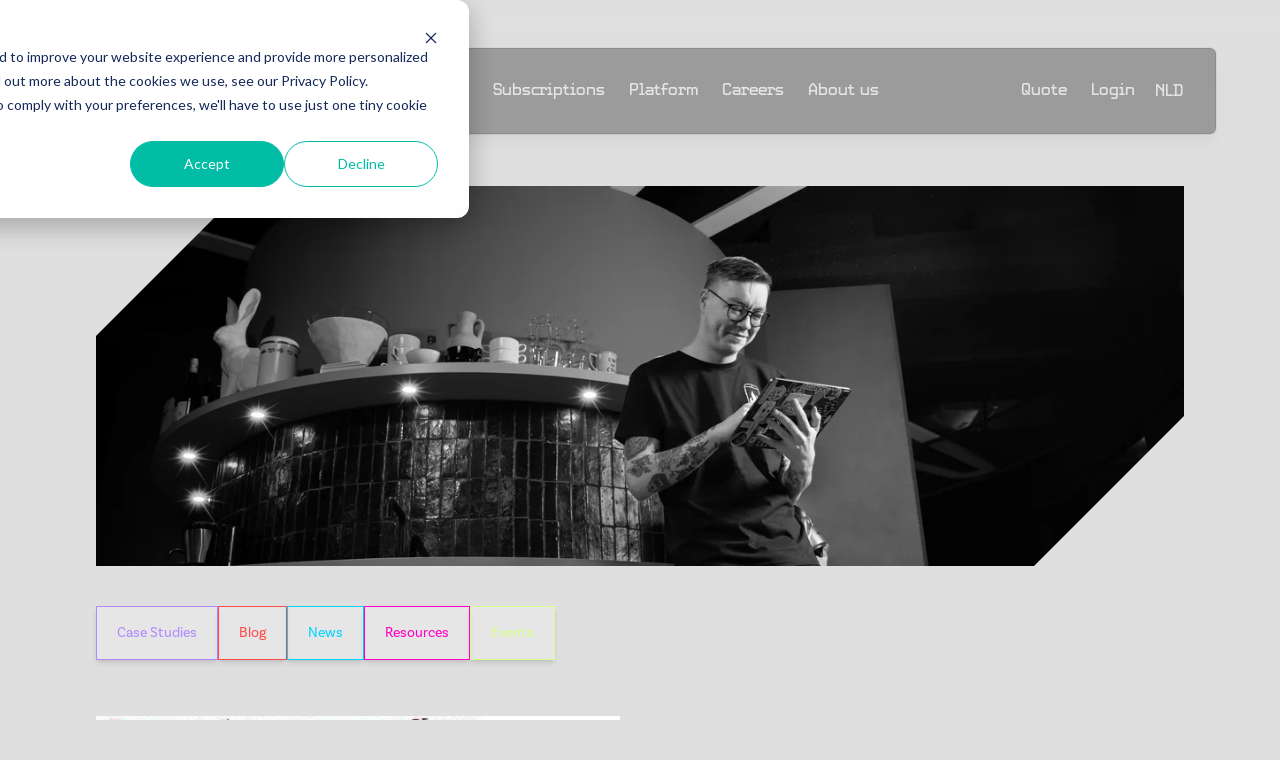

--- FILE ---
content_type: text/html; charset=UTF-8
request_url: https://hacksclusive.com/knowledge-base
body_size: 16864
content:
<!doctype html><html lang="en"><head>
    <link rel="preload" href="https://use.typekit.net/zcn4ljh.css" as="style">
    <link rel="stylesheet" href="https://use.typekit.net/zcn4ljh.css" media="print" onload="this.media='all'">
    <script>
      // On page load or when changing themes, best to add inline in `head` to avoid FOUC
      if (
        localStorage.theme === "dark" ||
        (!("theme" in localStorage) &&
          window.matchMedia("(prefers-color-scheme: dark)").matches)
      ) {
        document.documentElement.classList.add("dark");
      } else {
        document.documentElement.classList.remove("dark");
      }
    </script>

    <meta charset="utf-8">
    <title>Knowledge Base | Hacksclusive</title>
    
      <link rel="shortcut icon" href="https://hacksclusive.com/hubfs/android-chrome-192x192.png">
    
    <meta name="description" content="">

    

    
    
    
    <meta name="viewport" content="width=device-width, initial-scale=1">

    
    <meta property="og:description" content="">
    <meta property="og:title" content="Knowledge Base">
    <meta name="twitter:description" content="">
    <meta name="twitter:title" content="Knowledge Base">

    

    
    <style>
a.cta_button{-moz-box-sizing:content-box !important;-webkit-box-sizing:content-box !important;box-sizing:content-box !important;vertical-align:middle}.hs-breadcrumb-menu{list-style-type:none;margin:0px 0px 0px 0px;padding:0px 0px 0px 0px}.hs-breadcrumb-menu-item{float:left;padding:10px 0px 10px 10px}.hs-breadcrumb-menu-divider:before{content:'›';padding-left:10px}.hs-featured-image-link{border:0}.hs-featured-image{float:right;margin:0 0 20px 20px;max-width:50%}@media (max-width: 568px){.hs-featured-image{float:none;margin:0;width:100%;max-width:100%}}.hs-screen-reader-text{clip:rect(1px, 1px, 1px, 1px);height:1px;overflow:hidden;position:absolute !important;width:1px}
</style>

<link rel="stylesheet" href="https://hacksclusive.com/hubfs/hub_generated/template_assets/1/54192582899/1749862489158/template_styles.min.css">
<link rel="stylesheet" href="https://hacksclusive.com/hs-fs/hub/25556615/hub_generated/template_assets/54193191384/1696606276786/website/css/theme-overrides.min.css">
<link rel="stylesheet" href="https://hacksclusive.com/hubfs/hub_generated/module_assets/1/54192368072/1749862034736/module_menu.min.css">
<link rel="stylesheet" href="https://hacksclusive.com/hubfs/hub_generated/module_assets/1/54193192948/1744238909650/module_Follow_Me.min.css">
    <script defer src="https://hacksclusive.com/hubfs/hub_generated/template_assets/1/60751018428/1744272754757/template_knowledge-base.min.js"></script>
<script defer src="https://hacksclusive.com/hubfs/hub_generated/template_assets/1/54192368082/1749859248248/template_scripts.min.js"></script>

    
<!--  Added by GoogleAnalytics4 integration -->
<script>
var _hsp = window._hsp = window._hsp || [];
window.dataLayer = window.dataLayer || [];
function gtag(){dataLayer.push(arguments);}

var useGoogleConsentModeV2 = true;
var waitForUpdateMillis = 1000;


if (!window._hsGoogleConsentRunOnce) {
  window._hsGoogleConsentRunOnce = true;

  gtag('consent', 'default', {
    'ad_storage': 'denied',
    'analytics_storage': 'denied',
    'ad_user_data': 'denied',
    'ad_personalization': 'denied',
    'wait_for_update': waitForUpdateMillis
  });

  if (useGoogleConsentModeV2) {
    _hsp.push(['useGoogleConsentModeV2'])
  } else {
    _hsp.push(['addPrivacyConsentListener', function(consent){
      var hasAnalyticsConsent = consent && (consent.allowed || (consent.categories && consent.categories.analytics));
      var hasAdsConsent = consent && (consent.allowed || (consent.categories && consent.categories.advertisement));

      gtag('consent', 'update', {
        'ad_storage': hasAdsConsent ? 'granted' : 'denied',
        'analytics_storage': hasAnalyticsConsent ? 'granted' : 'denied',
        'ad_user_data': hasAdsConsent ? 'granted' : 'denied',
        'ad_personalization': hasAdsConsent ? 'granted' : 'denied'
      });
    }]);
  }
}

gtag('js', new Date());
gtag('set', 'developer_id.dZTQ1Zm', true);
gtag('config', 'G-P90ZB1R36W');
</script>
<script async src="https://www.googletagmanager.com/gtag/js?id=G-P90ZB1R36W"></script>

<!-- /Added by GoogleAnalytics4 integration -->

<!--  Added by GoogleTagManager integration -->
<script>
var _hsp = window._hsp = window._hsp || [];
window.dataLayer = window.dataLayer || [];
function gtag(){dataLayer.push(arguments);}

var useGoogleConsentModeV2 = true;
var waitForUpdateMillis = 1000;



var hsLoadGtm = function loadGtm() {
    if(window._hsGtmLoadOnce) {
      return;
    }

    if (useGoogleConsentModeV2) {

      gtag('set','developer_id.dZTQ1Zm',true);

      gtag('consent', 'default', {
      'ad_storage': 'denied',
      'analytics_storage': 'denied',
      'ad_user_data': 'denied',
      'ad_personalization': 'denied',
      'wait_for_update': waitForUpdateMillis
      });

      _hsp.push(['useGoogleConsentModeV2'])
    }

    (function(w,d,s,l,i){w[l]=w[l]||[];w[l].push({'gtm.start':
    new Date().getTime(),event:'gtm.js'});var f=d.getElementsByTagName(s)[0],
    j=d.createElement(s),dl=l!='dataLayer'?'&l='+l:'';j.async=true;j.src=
    'https://www.googletagmanager.com/gtm.js?id='+i+dl;f.parentNode.insertBefore(j,f);
    })(window,document,'script','dataLayer','GTM-K3RBK83');

    window._hsGtmLoadOnce = true;
};

_hsp.push(['addPrivacyConsentListener', function(consent){
  if(consent.allowed || (consent.categories && consent.categories.analytics)){
    hsLoadGtm();
  }
}]);

</script>

<!-- /Added by GoogleTagManager integration -->

    <link rel="canonical" href="https://hacksclusive.com/knowledge-base">


<meta property="og:url" content="https://hacksclusive.com/knowledge-base">
<meta name="twitter:card" content="summary">
<meta http-equiv="content-language" content="en">
<link rel="alternate" hreflang="en" href="https://hacksclusive.com/knowledge-base">
<link rel="alternate" hreflang="nl" href="https://hacksclusive.com/nl/knowledge-base">






  <meta name="generator" content="HubSpot"></head>
  <body class="  hs-content-id-60746505921 hs-site-page page  relative" data-scroll-container>
<!--  Added by GoogleTagManager integration -->
<noscript><iframe src="https://www.googletagmanager.com/ns.html?id=GTM-K3RBK83" height="0" width="0" style="display:none;visibility:hidden"></iframe></noscript>

<!-- /Added by GoogleTagManager integration -->

    <script>
      // On page load or when changing themes, best to add inline in `head` to avoid FOUC
      if (
        localStorage.theme === "dark" ||
        (!("theme" in localStorage) &&
          window.matchMedia("(prefers-color-scheme: dark)").matches)
      ) {
        document.documentElement.classList.add("dark");
      } else {
        document.documentElement.classList.remove("dark");
      }
    </script>
    <div class="fixed inset-0 top-0 z-50 h-24 w-full bg-gradient-to-b from-secondary-bg to-transparent dark:from-black"></div>
    
      <div data-global-resource-path="website/templates/partials/global/header.html"><header class="relative z-50 flex h-[86px] flex-col lg:mb-[100px]">
  <div class="fixed top-0 left-0 right-0 z-10 transition-all duration-300 lg:pt-12" id="header">
    <div class="lg:px-12">
      <div class="mx-auto lg:max-w-6xl">
        <div class="relative flex h-[86px] gap-4 border border-black/10 bg-black/30 py-6 px-6 text-zinc-200 shadow-lg shadow-zinc-800/5 ring-1 ring-zinc-900/5 backdrop-blur dark:border-gray-color dark:border-opacity-30 dark:bg-white/20 dark:ring-white/10 lg:rounded-md">
          <div class="flex w-52 items-center">
            <a href="/?hsLang=en" class="pointer-events-auto lg:px-3">
              <img src="https://hacksclusive.com/hubfs/website_images/Group%20111099.svg" alt="Hacksclusive" class="lg:h-[180px] lg:w-[240px]" decoding="async">
            </a>
          </div>
          <div class="flex flex-1 items-center justify-end md:justify-center">
              <div id="hs_cos_wrapper_module_16629944720552" class="hs_cos_wrapper hs_cos_wrapper_widget hs_cos_wrapper_type_module" style="" data-hs-cos-general-type="widget" data-hs-cos-type="module">





<div class="mobile-menu touch-none" id="mobile-menu" aria-hidden="true">
  <div class="flex h-[calc(100vh_-_100px)] flex-col px-8">
    <ul class="divide-primary-light mt-4 mb-24 divide-y">
      

  

  <script>
    console.log('EN Mobile Menu Debug - Menu items count:', 5);
    console.log('EN Mobile Menu Debug - Menu data:', [{"activeBranch":false,"activeNode":false,"blogNode":false,"categoryId":1,"children":[],"contentGroupId":null,"contentType":"site_page","errorMessage":null,"guid":null,"isDeleted":false,"isNonLinkingNode":false,"isPublished":true,"label":"Services","level":1,"linkTarget":null,"live":true,"nodeType":2,"pageId":54496952265,"pageTitle":"Services","parentGuid":null,"slug":"services","state":"PUBLISHED_OR_SCHEDULED","subcategory":"site_page","topLevelAncestorGuid":null,"url":"https://hacksclusive.com/services","urlParamStr":"","urlWithoutAnchor":"https://hacksclusive.com/services"},{"activeBranch":false,"activeNode":false,"blogNode":true,"categoryId":3,"children":[],"contentGroupId":99865610956,"contentType":"blog","errorMessage":null,"guid":null,"isDeleted":false,"isNonLinkingNode":false,"isPublished":true,"label":"Subscriptions","level":1,"linkTarget":null,"live":true,"nodeType":1,"pageId":null,"pageTitle":"Diensten","parentGuid":null,"slug":"nl/diensten-1","state":"PUBLISHED","subcategory":null,"topLevelAncestorGuid":null,"url":"https://hacksclusive.com/nl/diensten-1","urlParamStr":"","urlWithoutAnchor":"https://hacksclusive.com/nl/diensten-1"},{"activeBranch":false,"activeNode":false,"blogNode":false,"categoryId":1,"children":[],"contentGroupId":null,"contentType":"site_page","errorMessage":null,"guid":null,"isDeleted":false,"isNonLinkingNode":false,"isPublished":true,"label":"Platform","level":1,"linkTarget":null,"live":true,"nodeType":2,"pageId":54497275597,"pageTitle":"Platform","parentGuid":null,"slug":"platform","state":"PUBLISHED_OR_SCHEDULED","subcategory":"site_page","topLevelAncestorGuid":null,"url":"https://hacksclusive.com/platform","urlParamStr":"","urlWithoutAnchor":"https://hacksclusive.com/platform"},{"activeBranch":false,"activeNode":false,"blogNode":true,"categoryId":3,"children":[],"contentGroupId":54194012630,"contentType":"blog","errorMessage":null,"guid":null,"isDeleted":false,"isNonLinkingNode":false,"isPublished":true,"label":"Careers","level":1,"linkTarget":null,"live":true,"nodeType":1,"pageId":54194012630,"pageTitle":"Vacancies","parentGuid":null,"slug":"careers/vacancies","state":"PUBLISHED","subcategory":"normal_blog_post","topLevelAncestorGuid":null,"url":"https://hacksclusive.com/careers/vacancies","urlParamStr":"","urlWithoutAnchor":"https://hacksclusive.com/careers/vacancies"},{"activeBranch":false,"activeNode":false,"blogNode":false,"categoryId":1,"children":[],"contentGroupId":null,"contentType":"site_page","errorMessage":null,"guid":null,"isDeleted":false,"isNonLinkingNode":false,"isPublished":true,"label":"About us","level":1,"linkTarget":null,"live":true,"nodeType":2,"pageId":54497249745,"pageTitle":"Company","parentGuid":null,"slug":"company","state":"PUBLISHED_OR_SCHEDULED","subcategory":"site_page","topLevelAncestorGuid":null,"url":"https://hacksclusive.com/company","urlParamStr":"","urlWithoutAnchor":"https://hacksclusive.com/company"}]);
  </script>

  

  

  
  
    <li class="menu__item menu__item--depth-1  hs-skip-lang-url-rewrite py-2">
      
        <a href="https://hacksclusive.com/services" class="mobile_menu_item text-xl">Services</a>
      
      
    </li>
  
  
  
    <li class="menu__item menu__item--depth-1  hs-skip-lang-url-rewrite py-2">
      
        <a href="https://hacksclusive.com/nl/diensten-1" class="mobile_menu_item text-xl">Subscriptions</a>
      
      
    </li>
  
  
  
    <li class="menu__item menu__item--depth-1  hs-skip-lang-url-rewrite py-2">
      
        <a href="https://hacksclusive.com/platform" class="mobile_menu_item text-xl">Platform</a>
      
      
    </li>
  
  
  
    <li class="menu__item menu__item--depth-1  hs-skip-lang-url-rewrite py-2">
      
        <a href="https://hacksclusive.com/careers/vacancies" class="mobile_menu_item text-xl">Careers</a>
      
      
    </li>
  
  
  
    <li class="menu__item menu__item--depth-1  hs-skip-lang-url-rewrite py-2">
      
        <a href="https://hacksclusive.com/company" class="mobile_menu_item text-xl">About us</a>
      
      
    </li>
  
  


    </ul>
    <div class="space-y-3">
      <a href="/quote?hsLang=en" class="btn btn-primary--purple">Quote</a>
      <a href="https://app.hacksclusive.com/Account/Login" target="_blank" class="btn btn-primary--purple">Login</a>
    </div>
  </div>
</div>

<nav id="menu" class="pointer-events-auto hidden lg:block" aria-label=" menu">
  <ul aria-role="menubar" class="relative flex">
    

  

  

  

  
  
    
      <li aria-role="none">
        <a href="https://hacksclusive.com/services?hsLang=en" aria-role="menuitem" class=" link-item   font-primary relative block px-3 py-2">Services</a>
        
      </li>
    
  
  
  
    
      <li aria-role="none">
        <a href="https://hacksclusive.com/nl/diensten-1?hsLang=en" aria-role="menuitem" class=" link-item   font-primary relative block px-3 py-2">Subscriptions</a>
        
      </li>
    
  
  
  
    
      <li aria-role="none">
        <a href="https://hacksclusive.com/platform?hsLang=en" aria-role="menuitem" class=" link-item   font-primary relative block px-3 py-2">Platform</a>
        
      </li>
    
  
  
  
    
      <li aria-role="none">
        <a href="https://hacksclusive.com/careers/vacancies?hsLang=en" aria-role="menuitem" class=" link-item   font-primary relative block px-3 py-2">Careers</a>
        
      </li>
    
  
  
  
    
      <li aria-role="none">
        <a href="https://hacksclusive.com/company?hsLang=en" aria-role="menuitem" class=" link-item   font-primary relative block px-3 py-2">About us</a>
        
      </li>
    
  
  


  </ul>
</nav></div>
          </div>
          <div class="flex w-52 items-center justify-end">

            <div id="hs_cos_wrapper_module_166299447205521" class="hs_cos_wrapper hs_cos_wrapper_widget hs_cos_wrapper_type_module" style="" data-hs-cos-general-type="widget" data-hs-cos-type="module">





<div class="mobile-menu touch-none" id="mobile-menu" aria-hidden="true">
  <div class="flex h-[calc(100vh_-_100px)] flex-col px-8">
    <ul class="divide-primary-light mt-4 mb-24 divide-y">
      

  

  <script>
    console.log('EN Mobile Menu Debug - Menu items count:', 2);
    console.log('EN Mobile Menu Debug - Menu data:', [{"activeBranch":false,"activeNode":false,"blogNode":false,"categoryId":1,"children":[],"contentGroupId":null,"contentType":"site_page","errorMessage":null,"guid":null,"isDeleted":false,"isNonLinkingNode":false,"isPublished":true,"label":"Quote","level":1,"linkTarget":null,"live":true,"nodeType":2,"pageId":54497049321,"pageTitle":"Quote","parentGuid":null,"slug":"quote","state":"PUBLISHED_OR_SCHEDULED","subcategory":"site_page","topLevelAncestorGuid":null,"url":"https://hacksclusive.com/quote","urlParamStr":"","urlWithoutAnchor":"https://hacksclusive.com/quote"},{"activeBranch":false,"activeNode":false,"blogNode":false,"categoryId":null,"children":[],"contentGroupId":null,"contentType":null,"errorMessage":null,"guid":null,"isDeleted":false,"isNonLinkingNode":false,"isPublished":true,"label":"Login","level":1,"linkTarget":null,"live":true,"nodeType":3,"pageId":null,"pageTitle":null,"parentGuid":null,"slug":null,"state":null,"subcategory":null,"topLevelAncestorGuid":null,"url":"https://app.hacksclusive.com/Account/Login","urlParamStr":"","urlWithoutAnchor":"https://app.hacksclusive.com/Account/Login"}]);
  </script>

  

  

  
  
    <li class="menu__item menu__item--depth-1  hs-skip-lang-url-rewrite py-2">
      
        <a href="https://hacksclusive.com/quote" class="mobile_menu_item text-xl">Quote</a>
      
      
    </li>
  
  
  
    <li class="menu__item menu__item--depth-1  hs-skip-lang-url-rewrite py-2">
      
        <a href="https://app.hacksclusive.com/Account/Login" class="mobile_menu_item text-xl">Login</a>
      
      
    </li>
  
  


    </ul>
    <div class="space-y-3">
      <a href="/quote?hsLang=en" class="btn btn-primary--purple">Quote</a>
      <a href="https://app.hacksclusive.com/Account/Login" target="_blank" class="btn btn-primary--purple">Login</a>
    </div>
  </div>
</div>

<nav id="menu" class="pointer-events-auto hidden lg:block" aria-label=" menu">
  <ul aria-role="menubar" class="relative flex">
    

  

  

  

  
  
    
      <li aria-role="none">
        <a href="https://hacksclusive.com/quote?hsLang=en" aria-role="menuitem" class=" link-item   font-primary relative block px-3 py-2">Quote</a>
        
      </li>
    
  
  
  
    
      <li aria-role="none">
        <a href="https://app.hacksclusive.com/Account/Login" aria-role="menuitem" class=" link-item   font-primary relative block px-3 py-2">Login</a>
        
      </li>
    
  
  


  </ul>
</nav></div>

            
            <div class="language-switcher-container">
              <div class="language-switcher">
   
         
    
      
      <a href="https://hacksclusive.com/nl/knowledge-base" class="hs-skip-lang-url-rewrite hs-lang-nl px-2 font-primary" lang="nl">NLD</a>
      
    
  </div>
  <div class="language-popup" style="display:none;">
    
    <a href="https://hacksclusive.com/nl/knowledge-base" class="hs-skip-lang-url-rewrite hs-lang-nl font-primary" lang="nl">
   <img class="flag-icon" src="https://hacksclusive.com/hubfs/flags/nl.svg" alt="Nederlands flag" decoding="async">
    Nederlands</a>
    

            </div>
          </div>

            

            <div class="block lg:hidden">
              <div id="menu-button">
                <span class="sr-only">Open main menu</span>
                <svg xmlns="http://www.w3.org/2000/svg" viewbox="0 0 448 512" class="h-7 w-7 text-white" fill="currentColor">
                  <!--! Font Awesome Pro 6.2.0 by @fontawesome - https://fontawesome.com License - https://fontawesome.com/license (Commercial License) Copyright 2022 Fonticons, Inc. -->
                  <path d="M0 64H448v64H0V64zM0 224H448v64H0V224zM448 384v64H0V384H448z" />
                </svg>
              </div>
            </div>
          </div>
        </div>
      </div>
    </div>
  </div>
</header></div>
    

    
    <main id="main-content">
      

  
  

  

    
    
    
    
    
    

  

  

  
  

  

  

  
  
  
  
  
  
  
  
  
  
  
  
  
  
  
  
  
  
  
  
  
  
  
  
  
  
  
  
  
  
  
  
  
  
  
  
  

  
  
  
  
  
  
  
  
  
  
  
  
  

  
  
  
  
  

  
  
  
  
  

  
  
  

  
  

  

  

  <div id="hs_cos_wrapper_module_16651408030002" class="hs_cos_wrapper hs_cos_wrapper_widget hs_cos_wrapper_type_module" style="" data-hs-cos-general-type="widget" data-hs-cos-type="module"><div class="main-container my-10" data-scroll-section>
  

  <div class="relative">
    <img src="https://hacksclusive.com/hs-fs/hubfs/Hacksclusive%202024%20I%20Mirella%20Boot%20Fotografie%20I%2021%20(1).jpg?width=1230&amp;name=Hacksclusive%202024%20I%20Mirella%20Boot%20Fotografie%20I%2021%20(1).jpg" alt="Hacksclusive 2024 I Mirella Boot Fotografie I 21 (1)" class="aspect-video max-h-[380px] w-full object-cover" width="1230" style="object-position: center" loading="eager" decoding="async" srcset="https://hacksclusive.com/hs-fs/hubfs/Hacksclusive%202024%20I%20Mirella%20Boot%20Fotografie%20I%2021%20(1).jpg?width=615&amp;name=Hacksclusive%202024%20I%20Mirella%20Boot%20Fotografie%20I%2021%20(1).jpg 615w, https://hacksclusive.com/hs-fs/hubfs/Hacksclusive%202024%20I%20Mirella%20Boot%20Fotografie%20I%2021%20(1).jpg?width=1230&amp;name=Hacksclusive%202024%20I%20Mirella%20Boot%20Fotografie%20I%2021%20(1).jpg 1230w, https://hacksclusive.com/hs-fs/hubfs/Hacksclusive%202024%20I%20Mirella%20Boot%20Fotografie%20I%2021%20(1).jpg?width=1845&amp;name=Hacksclusive%202024%20I%20Mirella%20Boot%20Fotografie%20I%2021%20(1).jpg 1845w, https://hacksclusive.com/hs-fs/hubfs/Hacksclusive%202024%20I%20Mirella%20Boot%20Fotografie%20I%2021%20(1).jpg?width=2460&amp;name=Hacksclusive%202024%20I%20Mirella%20Boot%20Fotografie%20I%2021%20(1).jpg 2460w, https://hacksclusive.com/hs-fs/hubfs/Hacksclusive%202024%20I%20Mirella%20Boot%20Fotografie%20I%2021%20(1).jpg?width=3075&amp;name=Hacksclusive%202024%20I%20Mirella%20Boot%20Fotografie%20I%2021%20(1).jpg 3075w, https://hacksclusive.com/hs-fs/hubfs/Hacksclusive%202024%20I%20Mirella%20Boot%20Fotografie%20I%2021%20(1).jpg?width=3690&amp;name=Hacksclusive%202024%20I%20Mirella%20Boot%20Fotografie%20I%2021%20(1).jpg 3690w" sizes="(max-width: 1230px) 100vw, 1230px">
    <div class="dark:triangle-tl triangle-tl-light absolute left-0 top-0"></div>
    <div class="dark:triangle-br triangle-br-light absolute right-0 bottom-0"></div>
  </div>
</div></div>

  <div class="main-container !my-0">
    <div class="relative col-start-1 col-end-4 flex justify-between">
      <div class="w-full px-4 lg:px-0">
        <div class="flex flex-wrap gap-4 md:gap-x-8" id="buttons">
          <button class="filter-btn h-[54px] border border-neon-color bg-white/20 px-5 py-3 text-sm text-neon-color shadow-md transition-colors duration-300 md:py-4" data-type="case studies">
            Case Studies
          </button>
          <button class="filter-btn h-[54px] border border-neon-color-3 bg-white/20 px-5 py-3 text-sm text-neon-color-3 shadow-md transition-colors duration-300 md:py-4" data-type="blog posts">
            Blog
          </button>
          <button class="filter-btn h-[54px] border border-neon-color-4 bg-white/20 px-5 py-3 text-sm text-neon-color-4 shadow-md transition-colors duration-300 md:py-4" data-type="news">
            News
          </button>
          <button class="filter-btn h-[54px] border border-neon-color-6 bg-white/20 px-5 py-3 text-sm text-neon-color-6 shadow-md transition-colors duration-300 md:py-4" data-type="resources">
            Resources
          </button>
          <button class="filter-btn h-[54px] border border-neon-color-2 bg-white/20 px-5 py-3 text-sm text-neon-color-2 shadow-md transition-colors duration-300 md:py-4" data-type="event">
            Events
          </button>
        </div>
      </div>
    </div>
  </div>

  <div class="main-container z-50 pt-14 pb-20">
    <ul id="post-container" class="grid grid-cols-1 items-stretch gap-6 gap-y-16 md:grid-cols-3 lg:gap-10"></ul>

    <div class="flex h-[120px] items-center justify-center py-8">
      <div class="btn-shadow" id="load-more-button">
        <div class="btn btn-primary--purple group flex items-center justify-center">
          <span class="trans inline-block transition duration-150 ease-in group-hover:-translate-x-1">Load more</span>
          <svg xmlns="http://www.w3.org/2000/svg" viewbox="0 0 448 512" class="ml-2 inline-block h-4 w-4 transition duration-150 ease-in group-hover:translate-x-1.5">
            <path d="M256 80V48H192V80 224H48 16v64H48 192V432v32h64V432 288H400h32V224H400 256V80z" />
          </svg>
        </div>
      </div>
    </div>
  </div>

  <div class="z-10">
    <div id="hs_cos_wrapper_module_16584182998094" class="hs_cos_wrapper hs_cos_wrapper_widget hs_cos_wrapper_type_module" style="" data-hs-cos-general-type="widget" data-hs-cos-type="module">

<section class="relative mt-10 overflow-x-hidden pt-16 md:py-20 lg:pt-32" data-scroll-section>
  <div class="main-container hidden-animation relative gap-x-6 md:grid md:grid-cols-12">
    <div class="relative col-span-5 pt-10 lg:w-full lg:pt-0">
      <div class="w-full">
        <img class="clip-path-2 h-full max-h-[540px] w-full object-cover shadow-xl" src="https://hacksclusive.com/hs-fs/hubfs/Hacksclusive%20okt%202022I%20Mirella%20Boot%20Fotografie%20I%2055.jpg?width=585&amp;name=Hacksclusive%20okt%202022I%20Mirella%20Boot%20Fotografie%20I%2055.jpg" alt="Hacksclusive okt 2022 Martijn and Bilal" width="585" loading="lazy" decoding="async" srcset="https://hacksclusive.com/hs-fs/hubfs/Hacksclusive%20okt%202022I%20Mirella%20Boot%20Fotografie%20I%2055.jpg?width=293&amp;name=Hacksclusive%20okt%202022I%20Mirella%20Boot%20Fotografie%20I%2055.jpg 293w, https://hacksclusive.com/hs-fs/hubfs/Hacksclusive%20okt%202022I%20Mirella%20Boot%20Fotografie%20I%2055.jpg?width=585&amp;name=Hacksclusive%20okt%202022I%20Mirella%20Boot%20Fotografie%20I%2055.jpg 585w, https://hacksclusive.com/hs-fs/hubfs/Hacksclusive%20okt%202022I%20Mirella%20Boot%20Fotografie%20I%2055.jpg?width=878&amp;name=Hacksclusive%20okt%202022I%20Mirella%20Boot%20Fotografie%20I%2055.jpg 878w, https://hacksclusive.com/hs-fs/hubfs/Hacksclusive%20okt%202022I%20Mirella%20Boot%20Fotografie%20I%2055.jpg?width=1170&amp;name=Hacksclusive%20okt%202022I%20Mirella%20Boot%20Fotografie%20I%2055.jpg 1170w, https://hacksclusive.com/hs-fs/hubfs/Hacksclusive%20okt%202022I%20Mirella%20Boot%20Fotografie%20I%2055.jpg?width=1463&amp;name=Hacksclusive%20okt%202022I%20Mirella%20Boot%20Fotografie%20I%2055.jpg 1463w, https://hacksclusive.com/hs-fs/hubfs/Hacksclusive%20okt%202022I%20Mirella%20Boot%20Fotografie%20I%2055.jpg?width=1755&amp;name=Hacksclusive%20okt%202022I%20Mirella%20Boot%20Fotografie%20I%2055.jpg 1755w" sizes="(max-width: 585px) 100vw, 585px">
      </div>
    </div>
    <div class="mt-6 grid grid-cols-7 grid-rows-3 self-center sm:text-center md:col-span-7 md:mx-auto md:max-w-2xl md:text-left lg:mt-0">
      <h2 class="col-span-7 col-start-1 mt-4 mb-4 font-bold leading-[0.65]">
        Get in touch
        <br><span class="h3 !font-normal">with us today!</span>
      </h2>
      <div class="col-span-6 col-start-2 row-start-2 mt-3">
        <p>
           We will get back to you as soon as possible! If, instead, you want to meet us, let us know where and when, and we'll be there!
        </p>
        <div class="btn-shadow mt-4">
          
          <a href="" class="btn btn-primary--purple group flex items-center justify-center">
            <span class="trans inline-block transition duration-150 ease-in group-hover:-translate-x-1">Contact us</span>
            <svg xmlns="http://www.w3.org/2000/svg" viewbox="0 0 448 512" class="ml-2 inline-block h-4 w-4 transition duration-150 ease-in group-hover:translate-x-1.5">
              <!--! Font Awesome Pro 6.2.0 by @fontawesome - https://fontawesome.com License - https://fontawesome.com/license (Commercial License) Copyright 2022 Fonticons, Inc. -->
              <path d="M438.6 278.6c12.5-12.5 12.5-32.8 0-45.3l-160-160c-12.5-12.5-32.8-12.5-45.3 0s-12.5 32.8 0 45.3L338.8 224 32 224c-17.7 0-32 14.3-32 32s14.3 32 32 32l306.7 0L233.4 393.4c-12.5 12.5-12.5 32.8 0 45.3s32.8 12.5 45.3 0l160-160z" />
            </svg>
          </a>
        </div>
      </div>
      <div class="relative col-span-1 col-start-1 row-start-2 mt-3 hidden pr-6 md:block">
        <div class="clip-path-box-reverse absolute -bottom-10 -left-[180%] grid -translate-x-11 grid-cols-1 border-t border-l border-white/10 bg-black/30 backdrop-blur-sm dark:bg-white/30">
          <div class="w-[270px] max-w-[18rem]">
            <div class="mx-auto max-w-[180px] border-b border-white/10 py-10 text-right">
              <h5 class="font-normal text-primary-color-2">
                We are located in Groningen!
              </h5>
            </div>
          </div>
        </div>
      </div>
    </div>
    <div id="grid-contact" class="absolute inset-x-0 bottom-0 left-60 -z-10 overflow-hidden text-white">
      <svg xmlns="http://www.w3.org/2000/svg" xmlns:xlink="http://www.w3.org/1999/xlink" width="1200" height="680" viewbox="0 0 1200 680" fill="currentColor">
        <defs>
          <radialgradient id="radial-gradient" cx="0.5" cy="0.5" r="0.576" gradientunits="objectBoundingBox">
            <stop offset="0" stop-color="currentColor" stop-opacity="0.249" />
            <stop offset="1" stop-opacity="0" />
          </radialgradient>
        </defs>
        <path id="Path_14243" data-name="Path 14243" d="M95.439,1155.874H199.126v103.687H95.439Zm106.043,0H305.17v103.687H201.483Zm106.043,0H411.213v103.687H307.526Zm106.044,0H517.256v103.687H413.57Zm106.043,0H623.3v103.687H519.613Zm106.044,0H729.344v103.687H625.657Zm106.043,0H835.387v103.687H731.7Zm106.044,0H941.43v103.687H837.743Zm106.043,0h103.687v103.687H943.787Zm106.044,0h103.687v103.687H1049.83Zm106.043,0h103.687v103.687H1155.874ZM95.439,1049.83H199.126v103.687H95.439Zm106.043,0H305.17v103.687H201.483Zm106.043,0H411.213v103.687H307.526Zm106.044,0H517.256v103.687H413.57Zm106.043,0H623.3v103.687H519.613Zm106.044,0H729.344v103.687H625.657Zm106.043,0H835.387v103.687H731.7Zm106.044,0H941.43v103.687H837.743Zm106.043,0h103.687v103.687H943.787Zm106.044,0h103.687v103.687H1049.83Zm106.043,0h103.687v103.687H1155.874ZM95.439,943.787H199.126v103.687H95.439Zm106.043,0H305.17v103.687H201.483Zm106.043,0H411.213v103.687H307.526Zm106.044,0H517.256v103.687H413.57Zm106.043,0H623.3v103.687H519.613Zm106.044,0H729.344v103.687H625.657Zm106.043,0H835.387v103.687H731.7Zm106.044,0H941.43v103.687H837.743Zm106.043,0h103.687v103.687H943.787Zm106.044,0h103.687v103.687H1049.83Zm106.043,0h103.687v103.687H1155.874ZM95.439,837.743H199.126V941.43H95.439Zm106.043,0H305.17V941.43H201.483Zm106.043,0H411.213V941.43H307.526Zm106.044,0H517.256V941.43H413.57Zm106.043,0H623.3V941.43H519.613Zm106.044,0H729.344V941.43H625.657Zm106.043,0H835.387V941.43H731.7Zm106.044,0H941.43V941.43H837.743Zm106.043,0h103.687V941.43H943.787Zm106.044,0h103.687V941.43H1049.83Zm106.043,0h103.687V941.43H1155.874ZM95.439,731.7H199.126V835.387H95.439Zm106.043,0H305.17V835.387H201.483Zm106.043,0H411.213V835.387H307.526Zm106.044,0H517.256V835.387H413.57Zm106.043,0H623.3V835.387H519.613Zm106.044,0H729.344V835.387H625.657Zm106.043,0H835.387V835.387H731.7Zm106.044,0H941.43V835.387H837.743Zm106.043,0h103.687V835.387H943.787Zm106.044,0h103.687V835.387H1049.83Zm106.043,0h103.687V835.387H1155.874ZM95.439,625.657H199.126V729.344H95.439Zm106.043,0H305.17V729.344H201.483Zm106.043,0H411.213V729.344H307.526Zm106.044,0H517.256V729.344H413.57Zm106.043,0H623.3V729.344H519.613Zm106.044,0H729.344V729.344H625.657Zm106.043,0H835.387V729.344H731.7Zm106.044,0H941.43V729.344H837.743Zm106.043,0h103.687V729.344H943.787Zm106.044,0h103.687V729.344H1049.83Zm106.043,0h103.687V729.344H1155.874ZM95.439,519.613H199.126V623.3H95.439Zm106.043,0H305.17V623.3H201.483Zm106.043,0H411.213V623.3H307.526Zm106.044,0H517.256V623.3H413.57Zm106.043,0H623.3V623.3H519.613Zm106.044,0H729.344V623.3H625.657Zm106.043,0H835.387V623.3H731.7Zm106.044,0H941.43V623.3H837.743Zm106.043,0h103.687V623.3H943.787Zm106.044,0h103.687V623.3H1049.83Zm106.043,0h103.687V623.3H1155.874ZM95.439,413.57H199.126V517.256H95.439Zm106.043,0H305.17V517.256H201.483Zm106.043,0H411.213V517.256H307.526Zm106.044,0H517.256V517.256H413.57Zm106.043,0H623.3V517.256H519.613Zm106.044,0H729.344V517.256H625.657Zm106.043,0H835.387V517.256H731.7Zm106.044,0H941.43V517.256H837.743Zm106.043,0h103.687V517.256H943.787Zm106.044,0h103.687V517.256H1049.83Zm106.043,0h103.687V517.256H1155.874ZM95.439,307.526H199.126V411.213H95.439Zm106.043,0H305.17V411.213H201.483Zm106.043,0H411.213V411.213H307.526Zm106.044,0H517.256V411.213H413.57Zm106.043,0H623.3V411.213H519.613Zm106.044,0H729.344V411.213H625.657Zm106.043,0H835.387V411.213H731.7Zm106.044,0H941.43V411.213H837.743Zm106.043,0h103.687V411.213H943.787Zm106.044,0h103.687V411.213H1049.83Zm106.043,0h103.687V411.213H1155.874ZM95.439,201.483H199.126V305.17H95.439Zm106.043,0H305.17V305.17H201.483Zm106.043,0H411.213V305.17H307.526Zm106.044,0H517.256V305.17H413.57Zm106.043,0H623.3V305.17H519.613Zm106.044,0H729.344V305.17H625.657Zm106.043,0H835.387V305.17H731.7Zm106.044,0H941.43V305.17H837.743Zm106.043,0h103.687V305.17H943.787Zm106.044,0h103.687V305.17H1049.83Zm106.043,0h103.687V305.17H1155.874ZM95.439,95.439H199.126V199.126H95.439Zm106.043,0H305.17V199.126H201.483Zm106.043,0H411.213V199.126H307.526Zm106.044,0H517.256V199.126H413.57Zm106.043,0H623.3V199.126H519.613Zm106.044,0H729.344V199.126H625.657Zm106.043,0H835.387V199.126H731.7Zm106.044,0H941.43V199.126H837.743Zm106.043,0h103.687V199.126H943.787Zm106.044,0h103.687V199.126H1049.83Zm106.043,0h103.687V199.126H1155.874ZM1259.561,0V93.083H1155.874V0h-2.357V93.083H1049.83V0h-2.357V93.083H943.787V0H941.43V93.083H837.743V0h-2.357V93.083H731.7V0h-2.356V93.083H625.657V0H623.3V93.083H519.613V0h-2.357V93.083H413.57V0h-2.357V93.083H307.526V0H305.17V93.083H201.483V0h-2.357V93.083H95.439V0H93.083V93.083H0v2.357H93.083V199.126H0v2.357H93.083V305.17H0v2.357H93.083V411.213H0v2.357H93.083V517.256H0v2.357H93.083V623.3H0v2.357H93.083V729.344H0V731.7H93.083V835.387H0v2.357H93.083V941.43H0v2.357H93.083v103.687H0v2.357H93.083v103.687H0v2.357H93.083v103.687H0v2.357H93.083V1355h2.357v-93.083H199.126V1355h2.357v-93.083H305.17V1355h2.357v-93.083H411.213V1355h2.357v-93.083H517.256V1355h2.357v-93.083H623.3V1355h2.357v-93.083H729.344V1355H731.7v-93.083H835.387V1355h2.357v-93.083H941.43V1355h2.357v-93.083h103.687V1355h2.357v-93.083h103.687V1355h2.357v-93.083h103.687V1355h2.357v-93.083H1355v-2.357h-93.083V1155.874H1355v-2.357h-93.083V1049.83H1355v-2.357h-93.083V943.787H1355V941.43h-93.083V837.743H1355v-2.357h-93.083V731.7H1355v-2.356h-93.083V625.657H1355V623.3h-93.083V519.613H1355v-2.357h-93.083V413.57H1355v-2.357h-93.083V307.526H1355V305.17h-93.083V201.483H1355v-2.357h-93.083V95.439H1355V93.083h-93.083V0Z" fill="url(#radial-gradient)" />
      </svg>
    </div>
  </div>
</section></div>
  </div>

    </main>

    
      <div data-global-resource-path="website/templates/partials/global/footer.html"><footer class="mt-10 bg-transparent" aria-labelledby="footer-heading" data-scroll-section>
  <h2 id="footer-heading" class="sr-only">Footer</h2>
  <div class="mx-auto max-w-6xl px-4 py-6 sm:px-6 lg:py-16 lg:px-8">
    <div class="md:grid md:grid-cols-4 md:gap-4 lg:grid-cols-3 lg:gap-8">
      <div class="flex flex-col items-center text-center md:block md:items-start md:text-left xl:col-span-1">
        <svg xmlns="http://www.w3.org/2000/svg" width="207.048" height="40.421" viewbox="0 0 207.048 40.421" class="text-black dark:text-white">
          <g id="Group_111099" data-name="Group 111099" transform="translate(-446 -62.79)">
            <path id="Path_14288" data-name="Path 14288" d="M14.868-18.48v7.812H4.928V-18.48H2.38V0H4.928V-8.512h9.94V0h2.548V-18.48ZM34.636,0V-11.172L31.808-14H21.476v2.184h9.352L32.4-10.248v2.016H23.464L20.636-5.4v2.576L23.464,0ZM32.4-2.184H24.444L22.876-3.752V-4.48l1.568-1.568H32.4Zm11.424-11.2a6.471,6.471,0,0,0-6.636,6.86c0,3.976,2.716,6.692,6.832,6.692a7.051,7.051,0,0,0,5.6-2.268L48.16-3.668A4.76,4.76,0,0,1,44.1-1.9c-2.8,0-4.4-1.876-4.4-4.676,0-2.856,1.68-4.732,4.172-4.732,1.988,0,3.164,1.176,3.164,2.8a3.864,3.864,0,0,1-.056.7l2.3-.168a4.065,4.065,0,0,0,.084-.9C49.364-11.4,47.208-13.384,43.82-13.384ZM63.476,0V-2.184H61.964L57.148-7l4.816-4.816h1.512V-14H60.984L54.516-7.532V-19.6h-2.24V0h2.24V-6.468L60.984,0ZM73.724-8.484l2.268-.168a3.711,3.711,0,0,0,.112-.924c0-2.184-2.072-3.808-5.18-3.808s-5.18,1.708-5.18,3.892c0,4.9,8.036,3.164,8.036,5.88,0,1.008-.952,1.708-2.912,1.708A6.676,6.676,0,0,1,66.64-3.5L65.128-1.82A8.386,8.386,0,0,0,70.84.168c3.22,0,5.488-1.372,5.46-3.752-.084-5.012-8.036-2.772-8.036-5.88,0-1.092.952-1.848,2.6-1.848,1.736,0,2.94.812,2.94,2.184A2.542,2.542,0,0,1,73.724-8.484Zm11.564-4.9a6.471,6.471,0,0,0-6.636,6.86c0,3.976,2.716,6.692,6.832,6.692a7.051,7.051,0,0,0,5.6-2.268L89.628-3.668A4.76,4.76,0,0,1,85.568-1.9c-2.8,0-4.4-1.876-4.4-4.676,0-2.856,1.68-4.732,4.172-4.732,1.988,0,3.164,1.176,3.164,2.8a3.864,3.864,0,0,1-.056.7l2.3-.168a4.065,4.065,0,0,0,.084-.9C90.832-11.4,88.676-13.384,85.288-13.384ZM101.584,0V-2.184h-3.36V-19.6h-5.6v2.184h3.36V-2.184h-3.36V0ZM113.2-13.216V-6.3c0,1.9-1.232,4.4-3.668,4.4a2.907,2.907,0,0,1-3.08-3.22v-8.092h-2.492v8.092c0,3.164,1.988,5.292,5.152,5.292a4.625,4.625,0,0,0,4.4-2.884h.028a18.4,18.4,0,0,0,.336,2.8L115.668,0V-13.216Zm13.832,4.732,2.268-.168a3.711,3.711,0,0,0,.112-.924c0-2.184-2.072-3.808-5.18-3.808s-5.18,1.708-5.18,3.892c0,4.9,8.036,3.164,8.036,5.88,0,1.008-.952,1.708-2.912,1.708a6.676,6.676,0,0,1-4.228-1.6L118.44-1.82A8.386,8.386,0,0,0,124.152.168c3.22,0,5.488-1.372,5.46-3.752-.084-5.012-8.036-2.772-8.036-5.88,0-1.092.952-1.848,2.6-1.848,1.736,0,2.94.812,2.94,2.184A2.542,2.542,0,0,1,127.036-8.484Zm8.82-9.016a1.7,1.7,0,0,0-1.736-1.68,1.674,1.674,0,0,0-1.708,1.68,1.651,1.651,0,0,0,1.708,1.652A1.675,1.675,0,0,0,135.856-17.5ZM132.8,0H135.3V-13.3l-2.492.084Zm15.96-13.216-3.7,9.24a6.656,6.656,0,0,0-.42,1.456h-.056a6.049,6.049,0,0,0-.448-1.456l-3.64-9.24h-2.772L143.192,0h2.688l5.4-13.216ZM166.208,0V-2.184h-9.352l-1.568-1.568V-5.908h11.76v-5.264L164.22-14h-8.344l-2.828,2.828v8.344L155.876,0Zm-1.4-8.092h-9.52v-2.156l1.568-1.568h6.384l1.568,1.568Z" transform="translate(486 94)" fill="currentColor" />
            <g id="Group_111098" data-name="Group 111098" transform="translate(446 62.79)">
              <path id="Path_14283" data-name="Path 14283" d="M19.487,3.088a1.4,1.4,0,1,0,1.392,1.4,1.4,1.4,0,0,0-1.392-1.4" transform="translate(-7.194)" fill="currentColor" />
              <path id="Path_14284" data-name="Path 14284" d="M1.671,4.609V3.584l2.5-2.52H20.44L22.945,3.59V4.609Zm21.275,30.4H18.429a14.641,14.641,0,0,0,2.582-5.584c.2-.9,1.517-7.312-2.373-11.169a8.616,8.616,0,0,0-2.416-1.675,30.159,30.159,0,0,1,.829,3.428,13.367,13.367,0,0,1-.11,3.333c-.39-.736-1-1.839-1.82-3.136-1.2-1.9-1.763-2.5-2.317-3.451a11.751,11.751,0,0,1-1.463-6.034,17.8,17.8,0,0,0-1.709,2.6,13.229,13.229,0,0,0-1.822,5.352,12.089,12.089,0,0,0,.807,5.314,10.961,10.961,0,0,1,.644,2.268,1.61,1.61,0,0,1-1.324,2.017,1.71,1.71,0,0,1-1.578-1.953c.07-1.161.215-2.318.333-3.533a5.99,5.99,0,0,0-2.3,1.854c-1.865,2.538-1.494,6.64.871,10.371h-3.6V5.673H22.945Zm0,1.833-2.49,2.51H14.347a2.671,2.671,0,0,0,.069-3.28h8.529ZM12.308,39.268a1.6,1.6,0,1,1,1.583-1.6,1.591,1.591,0,0,1-1.583,1.6m-8.154.089-2.483-2.5v-.776H10.2a2.67,2.67,0,0,0,.069,3.28ZM20.823,0H3.786L.615,3.2V9.161A.84.84,0,0,0,0,9.973v2.571a.841.841,0,0,0,.615.812v1.3A.841.841,0,0,0,0,15.468v2.571a.842.842,0,0,0,.615.812V37.24L3.77,40.421H20.84L24,37.234V3.2Z" fill="currentColor" />
            </g>
          </g>
        </svg>
        <p class="mt-8 text-base text-primary-color dark:text-primary-color-2 lg:mt-4">
          We are different, we are Hacksclusive!
        </p>

        <div class="mt-6 lg:mt-8">
          <h6 class="text-primary-color dark:text-primary-color-2">
            Our Socials
          </h6>
          <ul class="mt-2.5">
            <div id="hs_cos_wrapper_module_16575285146061" class="hs_cos_wrapper hs_cos_wrapper_widget hs_cos_wrapper_type_module" style="" data-hs-cos-general-type="widget" data-hs-cos-type="module">







<div class="flex flex-row space-x-1.5">
 
    
    
    
    
    
      
    
  <a href="https://www.linkedin.com/company/hacksclusive/" class="footer__link">
    <div href="https://www.linkedin.com/company/hacksclusive/" class="social-links__icon social-links__icon--{link={url={type=EXTERNAL, content_id=null, href=https://www.linkedin.com/company/hacksclusive/, href_with_scheme=https://www.linkedin.com/company/hacksclusive/}, open_in_new_tab=true, no_follow=false, sponsored=false, user_generated_content=false, rel=noopener}, network=linkedin, network_image={loading=disabled, src=}}" target="_blank" rel="noopener">
      
        
          <span class="social-links__icon-wrapper social-links__icon-wrapper--color">
            <svg version="1.0" xmlns="http://www.w3.org/2000/svg" viewbox="0 0 448 512" aria-hidden="true"><g id="linkedin-in1_layer"><path d="M100.3 480H7.4V180.9h92.9V480zM53.8 140.1C24.1 140.1 0 115.5 0 85.8 0 56.1 24.1 32 53.8 32c29.7 0 53.8 24.1 53.8 53.8 0 29.7-24.1 54.3-53.8 54.3zM448 480h-92.7V334.4c0-34.7-.7-79.2-48.3-79.2-48.3 0-55.7 37.7-55.7 76.7V480h-92.8V180.9h89.1v40.8h1.3c12.4-23.5 42.7-48.3 87.9-48.3 94 0 111.3 61.9 111.3 142.3V480z" /></g></svg>
          </span>
        
      
    </div>
</a>
  
    
    
    
    
    
      
    
  <a href="https://www.instagram.com/hacksclusive/" class="footer__link">
    <div href="https://www.instagram.com/hacksclusive/" class="social-links__icon social-links__icon--{link={url={type=EXTERNAL, content_id=null, href=https://www.instagram.com/hacksclusive/, href_with_scheme=https://www.instagram.com/hacksclusive/}, open_in_new_tab=true, no_follow=false, sponsored=false, user_generated_content=false, rel=noopener}, network=instagram, network_image={loading=disabled, src=}}" target="_blank" rel="noopener">
      
        
          <span class="social-links__icon-wrapper social-links__icon-wrapper--color">
            <svg version="1.0" xmlns="http://www.w3.org/2000/svg" viewbox="0 0 448 512" aria-hidden="true"><g id="instagram2_layer"><path d="M224.1 141c-63.6 0-114.9 51.3-114.9 114.9s51.3 114.9 114.9 114.9S339 319.5 339 255.9 287.7 141 224.1 141zm0 189.6c-41.1 0-74.7-33.5-74.7-74.7s33.5-74.7 74.7-74.7 74.7 33.5 74.7 74.7-33.6 74.7-74.7 74.7zm146.4-194.3c0 14.9-12 26.8-26.8 26.8-14.9 0-26.8-12-26.8-26.8s12-26.8 26.8-26.8 26.8 12 26.8 26.8zm76.1 27.2c-1.7-35.9-9.9-67.7-36.2-93.9-26.2-26.2-58-34.4-93.9-36.2-37-2.1-147.9-2.1-184.9 0-35.8 1.7-67.6 9.9-93.9 36.1s-34.4 58-36.2 93.9c-2.1 37-2.1 147.9 0 184.9 1.7 35.9 9.9 67.7 36.2 93.9s58 34.4 93.9 36.2c37 2.1 147.9 2.1 184.9 0 35.9-1.7 67.7-9.9 93.9-36.2 26.2-26.2 34.4-58 36.2-93.9 2.1-37 2.1-147.8 0-184.8zM398.8 388c-7.8 19.6-22.9 34.7-42.6 42.6-29.5 11.7-99.5 9-132.1 9s-102.7 2.6-132.1-9c-19.6-7.8-34.7-22.9-42.6-42.6-11.7-29.5-9-99.5-9-132.1s-2.6-102.7 9-132.1c7.8-19.6 22.9-34.7 42.6-42.6 29.5-11.7 99.5-9 132.1-9s102.7-2.6 132.1 9c19.6 7.8 34.7 22.9 42.6 42.6 11.7 29.5 9 99.5 9 132.1s2.7 102.7-9 132.1z" /></g></svg>
          </span>
        
      
    </div>
</a>
  
    
    
    
    
    
      
    
  <a href="https://www.youtube.com/channel/UCy_dktNLBJ3EezKcBtwky4Q" class="footer__link">
    <div href="https://www.youtube.com/channel/UCy_dktNLBJ3EezKcBtwky4Q" class="social-links__icon social-links__icon--{link={url={type=EXTERNAL, content_id=null, href=https://www.youtube.com/channel/UCy_dktNLBJ3EezKcBtwky4Q, href_with_scheme=https://www.youtube.com/channel/UCy_dktNLBJ3EezKcBtwky4Q}, open_in_new_tab=true, no_follow=false, sponsored=false, user_generated_content=false, rel=noopener}, network=youtube, network_image={loading=disabled, src=}}" target="_blank" rel="noopener">
      
        
          <span class="social-links__icon-wrapper social-links__icon-wrapper--color">
            <svg version="1.0" xmlns="http://www.w3.org/2000/svg" viewbox="0 0 576 512" aria-hidden="true"><g id="youtube3_layer"><path d="M549.655 124.083c-6.281-23.65-24.787-42.276-48.284-48.597C458.781 64 288 64 288 64S117.22 64 74.629 75.486c-23.497 6.322-42.003 24.947-48.284 48.597-11.412 42.867-11.412 132.305-11.412 132.305s0 89.438 11.412 132.305c6.281 23.65 24.787 41.5 48.284 47.821C117.22 448 288 448 288 448s170.78 0 213.371-11.486c23.497-6.321 42.003-24.171 48.284-47.821 11.412-42.867 11.412-132.305 11.412-132.305s0-89.438-11.412-132.305zm-317.51 213.508V175.185l142.739 81.205-142.739 81.201z" /></g></svg>
          </span>
        
      
    </div>
</a>
  
    
    
    
    
    
      
    
  <a href="https://twitter.com/hacksclusive" class="footer__link">
    <div href="https://twitter.com/hacksclusive" class="social-links__icon social-links__icon--{link={url={type=EXTERNAL, content_id=null, href=https://twitter.com/hacksclusive, href_with_scheme=https://twitter.com/hacksclusive}, open_in_new_tab=true, no_follow=false, sponsored=false, user_generated_content=false, rel=noopener}, network=twitter, network_image={loading=disabled, src=}}" target="_blank" rel="noopener">
      
        
          <span class="social-links__icon-wrapper social-links__icon-wrapper--color">
            <svg version="1.0" xmlns="http://www.w3.org/2000/svg" viewbox="0 0 512 512" aria-hidden="true"><g id="twitter4_layer"><path d="M459.37 151.716c.325 4.548.325 9.097.325 13.645 0 138.72-105.583 298.558-298.558 298.558-59.452 0-114.68-17.219-161.137-47.106 8.447.974 16.568 1.299 25.34 1.299 49.055 0 94.213-16.568 130.274-44.832-46.132-.975-84.792-31.188-98.112-72.772 6.498.974 12.995 1.624 19.818 1.624 9.421 0 18.843-1.3 27.614-3.573-48.081-9.747-84.143-51.98-84.143-102.985v-1.299c13.969 7.797 30.214 12.67 47.431 13.319-28.264-18.843-46.781-51.005-46.781-87.391 0-19.492 5.197-37.36 14.294-52.954 51.655 63.675 129.3 105.258 216.365 109.807-1.624-7.797-2.599-15.918-2.599-24.04 0-57.828 46.782-104.934 104.934-104.934 30.213 0 57.502 12.67 76.67 33.137 23.715-4.548 46.456-13.32 66.599-25.34-7.798 24.366-24.366 44.833-46.132 57.827 21.117-2.273 41.584-8.122 60.426-16.243-14.292 20.791-32.161 39.308-52.628 54.253z" /></g></svg>
          </span>
        
      
    </div>
</a>
  
    
    
    
    
    
      
    
  <a href="https://www.facebook.com/hacksclusive" class="footer__link">
    <div href="https://www.facebook.com/hacksclusive" class="social-links__icon social-links__icon--{link={url={type=EXTERNAL, content_id=null, href=https://www.facebook.com/hacksclusive, href_with_scheme=https://www.facebook.com/hacksclusive}, open_in_new_tab=true, no_follow=false, sponsored=false, user_generated_content=false, rel=noopener}, network=facebook, network_image={loading=disabled, src=}}" target="_blank" rel="noopener">
      
        
          <span class="social-links__icon-wrapper social-links__icon-wrapper--color">
            <svg version="1.0" xmlns="http://www.w3.org/2000/svg" viewbox="0 0 264 512" aria-hidden="true"><g id="facebook-f5_layer"><path d="M76.7 512V283H0v-91h76.7v-71.7C76.7 42.4 124.3 0 193.8 0c33.3 0 61.9 2.5 70.2 3.6V85h-48.2c-37.8 0-45.1 18-45.1 44.3V192H256l-11.7 91h-73.6v229" /></g></svg>
          </span>
        
      
    </div>
</a>
  
</div></div>
          </ul>
        </div>
      </div>
      <div class="grid grid-cols-1 justify-items-center text-center md:mt-12 md:grid-cols-12 md:gap-14 md:text-left xl:mt-0">
        <div class="col-span-4 mt-12 md:mt-0">
          <h6 class="mb-4 text-primary-color dark:text-primary-color-2">
            About
          </h6>
          <ul role="list" class="mt-8 space-y-4">
            
            
            <li>
              <a href="https://hacksclusive.com/company?hsLang=en" class="link-item text-primary-color dark:text-primary-color-2">
                Company
              </a>
            </li>
            
            <li>
              <a href="https://hacksclusive.com/careers/vacancies?hsLang=en" class="link-item text-primary-color dark:text-primary-color-2">
                Careers
              </a>
            </li>
            
            <li>
              <a href="https://hacksclusive.com/coordinated-vulnerability-disclosure?hsLang=en" class="link-item text-primary-color dark:text-primary-color-2">
                Disclosure
              </a>
            </li>
            
            <li>
              <a href="https://hacksclusive.com/contact-us?hsLang=en" class="link-item text-primary-color dark:text-primary-color-2">
                Contact
              </a>
            </li>
            
          </ul>
        </div>
        <div class="col-span-4 mt-12 md:mt-0">
          <h6 class="mb-4 text-primary-color dark:text-primary-color-2">
            Program
          </h6>
          <ul role="list" class="mt-8 space-y-4">
            
            
            <li>
              <a href="https://hacksclusive.com/services?hsLang=en" class="link-item text-primary-color dark:text-primary-color-2">
                Services
              </a>
            </li>
            
            <li>
              <a href="https://hacksclusive.com/platform?hsLang=en" class="link-item text-primary-color dark:text-primary-color-2">
                Platform
              </a>
            </li>
            
            <li>
              <a href="https://hacksclusive.com/how-we-work?hsLang=en" class="link-item text-primary-color dark:text-primary-color-2">
                How we work
              </a>
            </li>
            
            <li>
              <a href="https://hacksclusive.com/privacy-policy?hsLang=en" class="link-item text-primary-color dark:text-primary-color-2">
                Privacy policy
              </a>
            </li>
            
            <li>
              <a href="https://hacksclusive.com/terms?hsLang=en" class="link-item text-primary-color dark:text-primary-color-2">
                Terms &amp; Conditions
              </a>
            </li>
            
          </ul>
        </div>
        <div class="col-span-4 mt-12 md:mt-0">
          <h6 class="mb-4 text-primary-color dark:text-primary-color-2">
            Support
          </h6>
          <ul role="list" class="mt-8 space-y-4">
            
            
            <li>
              <a href="https://hacksclusive.com/nl/knowledge-base?hsLang=en" class="link-item text-primary-color dark:text-primary-color-2">
                Case study
              </a>
            </li>
            
            <li>
              <a href="https://hacksclusive.com/events?hsLang=en" class="link-item text-primary-color dark:text-primary-color-2">
                Events
              </a>
            </li>
            
            <li>
              <a href="https://hacksclusive.com/knowledge-base" class="link-item text-primary-color dark:text-primary-color-2">
                Blog
              </a>
            </li>
            
          </ul>
        </div>
      </div>
    </div>
  </div>
</footer></div>
    

    
<!-- HubSpot performance collection script -->
<script defer src="/hs/hsstatic/content-cwv-embed/static-1.1293/embed.js"></script>
<script>
var hsVars = hsVars || {}; hsVars['language'] = 'en';
</script>

<script src="/hs/hsstatic/cos-i18n/static-1.53/bundles/project.js"></script>

    <script>
      const posts = [{"data":{"author":"Erik","date":1734098297821,"excerpt":"<p>At Hacksclusive,every day our hackers help organisations make their digital products and services a little more secure. Our hackers do this by, for example, assessing the configuration of a Docker container or Kubernetes cluster, examining the source code of a REST API for possible vulnerabilities or testing the security of an Android app. Hacksclusive provides the knowledge and skills of its hackers as a service. The Hacksclusive platform plays an important role in this. It ensures that our hackers can work efficiently and have as much time as possible to discover vulnerabilities. Just as importantly, it not only gives our clients insight into which hacker did what, how, and when, but it also provides an understanding of the root causes of vulnerabilities and how the security of their digital products and services can be improved.</p>\n<p>&nbsp;</p>\n<p>Of course, having such a platform sounds great. But without hackers, it’s worth nothing. So, where do hackers come from?</p>\n<p>&nbsp;</p>\n<p><strong>Origin of hacking</strong></p>\n<p>The word hacking is derived from the Germanic word hakkon and it literally means to chop. It wasn't until the 1980s that the word took on the meaning of “breaking into a computer”. The association of the word hack with the computer originated at the Massachusetts Institute of Technology (MIT) in the 1960s. Students in the model railroad club called any new connection or improvement to the train circuit a hack. Not much later, creative applications developed by scientists and students for the university computer—beyond the device's intended purpose—were also called “hacks.” The people who created them called themselves hackers.</p>","image":"https://25556615.fs1.hubspotusercontent-eu1.net/hubfs/25556615/hackers.jpg","title":"Where do hackers come from?","url":"https://hacksclusive.com/blog/where-do-hackers-come-from"},"title":"blog posts"},{"data":{"author":"Erik","date":1733396809485,"excerpt":"<p>On Wednesday, October 9, the Platform for Information Security (<a href=\"https://www.pvib.nl/\"><span>PvIB</span></a>), <a href=\"https://www.isaca.nl/\"><span>ISACA</span></a> Netherlands Chapter, and <a href=\"https://www.norea.nl/\"><span>NOREA</span></a>, the professional organisation for IT auditors, organised the 20th edition of the <a href=\"https://www.securitycongress.nl/\"><span>Security Congress</span></a>. Together with Edo Roos Lindgreen, I was one of the speakers. With the theme ‘Expect the Unexpected,’ I addressed, among other topics, the role of the CISO.</p>","image":"https://25556615.fs1.hubspotusercontent-eu1.net/hubfs/25556615/Erik%20Rutkens.jpeg","title":"CISO's are NPC's","url":"https://hacksclusive.com/blog/cisos-are-npcs"},"title":"blog posts"},{"data":{"author":"Erik","date":1713538090201,"excerpt":"Download our comprehensive NIS2 checklist now and discover how to comply with the directive.","image":"https://25556615.fs1.hubspotusercontent-eu1.net/hubfs/25556615/1-1.png","title":"NIS2 Checklist - 21 measures and tips for NIS2","url":"https://hacksclusive.com/resources/nis2-checklist-21-measures-and-tips-for-nis2"},"title":"resources"},{"data":{"author":"Erik","date":1703169593608,"excerpt":"<p><em>As of October 2024, NIS2 is legally mandatory, and to aid in preparation, the National Cyber Security Center has launched a self-evaluation tool. Organizations completing the self-evaluation can determine if they fall under the NIS2 directive and whether they are considered \"essential\" or \"important\" according to this directive for the functioning of society and/or the economy. Failure to comply with this law can result in legal consequences and potential fines. Therefore, it is crucial to make timely preparations and ensure that your organization complies with the requirements of NIS2.</em></p>","image":"https://25556615.fs1.hubspotusercontent-eu1.net/hubfs/25556615/HC%20-%20featured%20image%20vul%20vs%20pen-1.png","title":"Navigating NIS2: a guide to cybersecurity compliance","url":"https://hacksclusive.com/blog/navigating-nis2-a-guide-to-cybersecurity-compliance"},"title":"blog posts"},{"data":{"author":"Erik","date":1703165810627,"excerpt":"<p><em>Source code reviewing has gained significant popularity as an analytical method in recent times. Often, the review of source code with a security perspective is not utilized extensively in security assessments or pentests. Some organizations believe that malicious hackers cannot access the source code or consider source code reviewing too costly.&nbsp;</em><br><br><em>At Hacksclusive, we strongly disagree with this opinion. It's not a matter of if you will be hacked, but when and how often. It is a reasonable assumption that, sooner or later, cybercriminals could access and potentially manipulate the source code. Reviewing the source code is the most effective and efficient way to identify as many vulnerabilities as possible. In this article, we delve into what source code review entails, its role in pentesting, its applications, and the advantages it offers.</em></p>","image":"https://25556615.fs1.hubspotusercontent-eu1.net/hubfs/25556615/HC%20-%20featured%20image%20source%20code-1.png","title":"How source code reviewing plays a crucial role in pentesting","url":"https://hacksclusive.com/blog/how-source-code-reviewing-plays-a-crucial-role-in-pentesting"},"title":"blog posts"},{"data":{"author":"Erik","date":1700142144329,"excerpt":"<em>Black box penetration testing</em> is a form of penetration testing in which the tester has no prior knowledge of the system or application being tested. This method simulates the attack of an external hacker and helps organizations identify and address vulnerabilities in their systems. It is a crucial part of a comprehensive security strategy because it exposes weaknesses that malicious attackers could exploit.","image":"https://25556615.fs1.hubspotusercontent-eu1.net/hubfs/25556615/Blog%20-%20black%20box%20pentesting.png","title":"Unlocking the Unknown: Navigating the World of Black Box Pentesting","url":"https://hacksclusive.com/news/unlocking-the-unknown-navigating-the-world-of-black-box-pentesting"},"title":"news"},{"data":{"author":"Erik","date":1690873493567,"excerpt":"When talking with our customers, we often notice that some terms are used interchangeably. Often borrowed from English or used incorrectly over time, the distinction between a vulnerability scan and a pentest becomes blurry. In this article, we aim to provide clarity on these two important aspects of improving cyber security. Because there is a significant difference between the two. And not knowing the difference could have an impact on your cybersecurity policy.","image":"https://25556615.fs1.hubspotusercontent-eu1.net/hubfs/25556615/Schermafbeelding%202023-09-08%20om%2016.05.44.png","title":"Understanding the nuances: comparing vulnerability scanning and pentesting","url":"https://hacksclusive.com/blog/understanding-the-nuances-comparing-vulnerability-scanning-and-pentesting"},"title":"blog posts"},{"data":{"author":"Erik","date":1690554287894,"excerpt":"<p>In the last couple of years, the importance of information security is recognized by businesses worldwide. Both the European Union and the Dutch state have introduced strict regulations to ensure the protection of personal data and sensitive, business critical, information. These measures can also mitigate the risk of cyber threats to your organization.&nbsp;<br><br>In this article, we discuss the importance of information security, basic measures you have to implement and the most important European and Dutch security laws and regulations, such as NIS2, Wbp, Wbni, NEN7510 and BIO. Moreover, we discuss how you can effectively comply with them</p>","image":"https://25556615.fs1.hubspotusercontent-eu1.net/hubfs/25556615/Hacksclusive%20okt%202022I%20Mirella%20Boot%20Fotografie%20I%2008%20%281%29.jpg","title":"Comply or explain: European and Dutch regulations regarding information security","url":"https://hacksclusive.com/blog/comply-or-explain-european-and-dutch-regulations-regarding-information-security"},"title":"blog posts"},{"data":{"author":"Erik","date":1690548933743,"excerpt":"<p>Today, thanks in part to strict privacy legislation, it’s increasingly important to properly protect personal data against data leaks and misuse. More and more organizations are therefore looking for a partner to expose the vulnerabilities in their digital products, including companies like HelloFlex group. We discussed this topic with Menno Methorst, Security Officer at HelloFlex group.</p>","image":"https://25556615.fs1.hubspotusercontent-eu1.net/hubfs/25556615/AY9A0980carilijnepieters.jpg","title":"Why Helloflex group uses periodic pentesting: \"we have a high risk profile\"","url":"https://hacksclusive.com/case-studies/why-helloflex-group-uses-periodic-pentesting-we-have-a-high-risk-profile"},"title":"case studies"},{"data":{"author":"Erik","date":1690547257193,"excerpt":"<p><em>You might be familiar with this situation: you have a tip for your colleagues, but you struggle to explain it clearly. So, you quickly record a video to illustrate your point, right? At Dichterbij, they also value learning from each other, but these videos were usually shared via WhatsApp. Not entirely privacy-friendly and highly susceptible to data breaches. While WhatsApp provides end-to-end encryption, organizations have limited control over what happens to the information on their employees' mobile devices. </em></p>\n<p>&nbsp;</p>\n<p><em>Fortunately, Dichterbij found a solution in the form of an external tool that shares videos in a centralized cloud. However, CISO of Dichterbij, Patrick Thijssen, saw a risk in this approach: \"By centralizing your information in a cloud, you become a 'honeypot' for cybercriminals.\" Hacksclusive was tasked to test any vulnerabilities in the system.</em></p>","image":"https://25556615.fs1.hubspotusercontent-eu1.net/hubfs/25556615/Een%20titel%20toevoegen%20%281%29.png","title":"How pentesting brings you closer to a 100% safe cyber security cloud environment","url":"https://hacksclusive.com/case-studies/how-pentesting-brings-you-closer-to-a-100-safe-cyber-security-cloud-environment"},"title":"case studies"},{"data":{"author":"Erik","date":1690546671065,"excerpt":"<span style=\"color: #ffffff;\">Imagine: you have an online platform that gives your customers an easy overview of all their privacy and information security risks. But that platform itself can also benefit from close examination through the lens of cyber security. Potential vulnerabilities in the system cannot, of course, be a possibility. Arjan Kremer, co-owner of Perium, realizes this all too well. They hired Hacksclusive to test the security of their platform. We simulated real cyber attacks using pentests. In this way, potential vulnerabilities of the online platform were identified as were possible solutions – before they could become a problem.</span>","image":"https://25556615.fs1.hubspotusercontent-eu1.net/hubfs/25556615/2cc3c4e3b30de035c34b276a47ee9e30-1.webp","title":"“As a SaaS solution for risk management, you need to set a good example”","url":"https://hacksclusive.com/case-studies/as-a-saas-solution-for-risk-management-you-need-to-set-a-good-example"},"title":"case studies"},{"data":{"author":"Erik","date":1679571200327,"excerpt":"<p><em>Penetration Testing As A Service, also known as PTaaS, is a way for businesses to use pentesting to test the strength of their cybersecurity - where the whole pentest process takes place in a cloud based environment.&nbsp; </em><em>Pentesting puts cybersecurity to the test with a simulated attack on the network, web applications, and all other digital business services. In times when cybercrime can seem a lucrative business, rock-solid cybersecurity is of enormous importance.&nbsp; </em><em>The big difference between regular pentesting and PTaaS, is that the latter takes place in the cloud using an all-purpose solution. This saves significant time and costs.&nbsp;</em></p>","image":"https://25556615.fs1.hubspotusercontent-eu1.net/hubfs/25556615/Social%20media%20post%201200%20x%20627%20%285%29.png","title":"What is Penetration Testing as a Service: a new era for pentesting","url":"https://hacksclusive.com/blog/pentesting-as-a-service"},"title":"blog posts"},{"data":{"author":"Erik","date":1677691879242,"excerpt":"<p>Today, thanks in part to strict privacy legislation, it’s increasingly important to properly protect personal data against data leaks and misuse. More and more organizations are therefore looking for a partner to expose the vulnerabilities in their digital products, including companies like HelloFlex group. We discussed this topic with Menno Methorst, Security Officer at HelloFlex group.</p>","image":"https://25556615.fs1.hubspotusercontent-eu1.net/hubfs/25556615/IMG_6635carilijnepieters01.jpg","title":"Why Helloflex group uses periodic pentesting: \"we have a high risk profile\"","url":"https://hacksclusive.com/blog/casehelloflexgroup"},"title":"blog posts"},{"data":{"author":"Bilal","date":1675124005434,"excerpt":"<p>High Severity Vulnerability in Slimstats Analytics WordPress Plugin Affects 100,000 Active Users (CVE-2022-4310)</p>","image":"https://25556615.fs1.hubspotusercontent-eu1.net/hubfs/25556615/Hacksclusive%20okt%202022I%20Mirella%20Boot%20Fotografie%20I%2023.jpg","title":"Zeroday for WordPress plugin","url":"https://hacksclusive.com/blog/slimstat"},"title":"blog posts"}];
      const events = [{"data":{"date":1713962764077,"event_date":1716451200000,"excerpt":"<p>You know what NIS2 means for your organization, but how do you ensure that you efficiently and demonstrably meet the requirements of NIS2?</p>\n<p>In this webinar, Erik Rutkens and Arjan Kremer will provide an answer to how your organization can become NIS2 compliant in a pragmatic way. Reduce the administrative burden and build on what is already in place. We will provide practical tools on May 23 to become and remain digitally resilient! No theoretical discourse on NIS2, but actionable tips to get started immediately.</p>","image":"https://25556615.fs1.hubspotusercontent-eu1.net/hubfs/25556615/Event%20LinkedIn%20Live%20NIS2%20Lets%20really%20get%20started.png","location":"LinkedIn Live","online_offline":"online","speakers":[{"job_title":"Business Lead Hacksclusive","linkedin_url":"https://www.linkedin.com/in/erikrutkens/","speaker_description":"Erik's main goals are to enhance security resilience, increase awareness of the need for hackers to develop secure hardware and software, create value for organizations, and inspire (young) people. Hacksclusive provides a platform that supports, among others, software developers in strengthening their cybersecurity.","speaker_image":{"alt":"Hacksclusive okt 2022I Mirella Boot Fotografie 005 (1)","height":2262,"loading":"eager","max_height":1000,"max_width":1000,"size_type":"auto_custom_max","src":"https://25556615.fs1.hubspotusercontent-eu1.net/hubfs/25556615/Hacksclusive%20okt%202022I%20Mirella%20Boot%20Fotografie%20005%20(1).jpg","width":2262},"speaker_name":"Erik Rutkens"},{"job_title":"Founder Perium BV.","linkedin_url":"https://www.linkedin.com/in/arjan-kremer-mba-cism-crisc-6393145/","speaker_description":"Co-founder of the 'Risk Management as a Service' platform Perium shares his knowledge on practically complying with NIS2. Perium helps organizations to quickly and effectively meet such guidelines, with proportionality based on risk management as a priority.","speaker_image":{"alt":"Arjan Kremer","height":615,"loading":"eager","max_height":615,"max_width":615,"size_type":"auto_custom_max","src":"https://25556615.fs1.hubspotusercontent-eu1.net/hubfs/25556615/Arjan%20Kremer.jpeg","width":615},"speaker_name":"Arjan Kremer"},{"job_title":"Advisor / Hacker / Public Speaker and CTO at Zerocopter","linkedin_url":"https://www.linkedin.com/in/yafsec/","speaker_description":"He started hacking at the age of 13. Although he is now the CEO of the hacker company Zerocopter, his relationship with the hacker community remains the most important driving force in his life. His dream of bringing together the brilliant minds of all the hackers he knows into one space and hacking everything that is brought along is something he is getting closer to achieving.","speaker_image":{"alt":"Edwin van Andel","height":400,"loading":"eager","max_height":400,"max_width":400,"size_type":"auto_custom_max","src":"https://25556615.fs1.hubspotusercontent-eu1.net/hubfs/25556615/Edwin%20van%20Andel.jpeg","width":400},"speaker_name":"Edwin van Andel"}],"tags":["NIS2"],"title":"LinkedIn Live: NIS2: Let's really get started","url":"https://hacksclusive.com/events-overview/linkedin-live-nis2-lets-really-get-started"},"title":"event"}];

      const insertionIndex = 4;
      const today = Date.now();

      const filteredEvents = events.filter(event => {
        return event.data.event_date >= today;
      });

      filteredEvents.forEach((event, index) => {
          const insertPosition = (index + 1) * insertionIndex + index;
          posts.splice(insertPosition, 0, event);
      });

      localStorage.setItem("posts", JSON.stringify(posts));
    </script>
  
<script src="https://hacksclusive.com/hubfs/hub_generated/module_assets/1/54192368067/1744238900640/module_CTA_-_Contact.min.js"></script>

<!-- Start of HubSpot Analytics Code -->
<script type="text/javascript">
var _hsq = _hsq || [];
_hsq.push(["setContentType", "standard-page"]);
_hsq.push(["setCanonicalUrl", "https:\/\/hacksclusive.com\/knowledge-base"]);
_hsq.push(["setPageId", "60746505921"]);
_hsq.push(["setContentMetadata", {
    "contentPageId": 60746505921,
    "legacyPageId": "60746505921",
    "contentFolderId": null,
    "contentGroupId": null,
    "abTestId": null,
    "languageVariantId": 60746505921,
    "languageCode": "en",
    
    
}]);
</script>

<script type="text/javascript" id="hs-script-loader" async defer src="/hs/scriptloader/25556615.js"></script>
<!-- End of HubSpot Analytics Code -->


<script type="text/javascript">
var hsVars = {
    render_id: "308c8a9b-a759-4af4-b7a1-ccf305114cbc",
    ticks: 1767758676545,
    page_id: 60746505921,
    
    content_group_id: 0,
    portal_id: 25556615,
    app_hs_base_url: "https://app-eu1.hubspot.com",
    cp_hs_base_url: "https://cp-eu1.hubspot.com",
    language: "en",
    analytics_page_type: "standard-page",
    scp_content_type: "",
    
    analytics_page_id: "60746505921",
    category_id: 1,
    folder_id: 0,
    is_hubspot_user: false
}
</script>


<script defer src="/hs/hsstatic/HubspotToolsMenu/static-1.432/js/index.js"></script>




  
</body></html>

--- FILE ---
content_type: text/css
request_url: https://hacksclusive.com/hubfs/hub_generated/template_assets/1/54192582899/1749862489158/template_styles.min.css
body_size: 20044
content:
/*!****************************************************************************************************************************************************************************************************************!*\
  !*** css ./node_modules/css-loader/dist/cjs.js??ruleSet[1].rules[1].use[1]!./node_modules/postcss-loader/dist/cjs.js??ruleSet[1].rules[1].use[2]!./node_modules/sass-loader/dist/cjs.js!./src/css/styles.scss ***!
  \****************************************************************************************************************************************************************************************************************/
/*
! tailwindcss v3.1.8 | MIT License | https://tailwindcss.com
*/*,:after,:before{border:0 solid #e5e7eb;-webkit-box-sizing:border-box;box-sizing:border-box}:after,:before{--tw-content:""}html{line-height:1.5;-webkit-text-size-adjust:100%;font-family:ui-sans-serif,system-ui,-apple-system,Segoe UI,Roboto,Ubuntu,Cantarell,Noto Sans,sans-serif,BlinkMacSystemFont,Helvetica Neue,Arial,Apple Color Emoji,Segoe UI Emoji,Segoe UI Symbol,Noto Color Emoji;-moz-tab-size:4;-o-tab-size:4;tab-size:4}body{line-height:inherit;margin:0}hr{border-top-width:1px;color:inherit;height:0}abbr:where([title]){-webkit-text-decoration:underline dotted;text-decoration:underline dotted}h1,h2,h3,h4,h5,h6{font-size:inherit;font-weight:inherit}a{color:inherit;text-decoration:inherit}b,strong{font-weight:bolder}code,kbd,pre,samp{font-family:ui-monospace,SFMono-Regular,Menlo,Monaco,Consolas,Liberation Mono,Courier New,monospace;font-size:1em}small{font-size:80%}sub,sup{font-size:75%;line-height:0;position:relative;vertical-align:baseline}sub{bottom:-.25em}sup{top:-.5em}table{border-collapse:collapse;border-color:inherit;text-indent:0}button,input,optgroup,select,textarea{color:inherit;font-family:inherit;font-size:100%;font-weight:inherit;line-height:inherit;margin:0;padding:0}button,select{text-transform:none}[type=button],[type=reset],[type=submit],button{-webkit-appearance:button;background-color:transparent;background-image:none}:-moz-focusring{outline:auto}:-moz-ui-invalid{box-shadow:none}progress{vertical-align:baseline}::-webkit-inner-spin-button,::-webkit-outer-spin-button{height:auto}[type=search]{-webkit-appearance:textfield;outline-offset:-2px}::-webkit-search-decoration{-webkit-appearance:none}::-webkit-file-upload-button{-webkit-appearance:button;font:inherit}summary{display:list-item}blockquote,dd,dl,figure,h1,h2,h3,h4,h5,h6,hr,p,pre{margin:0}fieldset{margin:0}fieldset,legend{padding:0}menu,ol,ul{list-style:none;margin:0;padding:0}textarea{resize:vertical}input::-webkit-input-placeholder,textarea::-webkit-input-placeholder{color:#9ca3af}input::-moz-placeholder,textarea::-moz-placeholder{color:#9ca3af}input:-ms-input-placeholder,textarea:-ms-input-placeholder{color:#9ca3af}input::-ms-input-placeholder,textarea::-ms-input-placeholder{color:#9ca3af}input::placeholder,textarea::placeholder{color:#9ca3af}[role=button],button{cursor:pointer}:disabled{cursor:default}audio,canvas,embed,iframe,img,object,svg,video{display:block;vertical-align:middle}img,video{height:auto;max-width:100%}[multiple],[type=date],[type=datetime-local],[type=email],[type=month],[type=number],[type=password],[type=search],[type=tel],[type=text],[type=time],[type=url],[type=week],select,textarea{-webkit-appearance:none;-moz-appearance:none;appearance:none;background-color:#fff;border-color:#6b7280;border-radius:0;border-width:1px;font-size:1rem;line-height:1.5rem;padding:.5rem .75rem;--tw-shadow:0 0 transparent}[multiple]:focus,[type=date]:focus,[type=datetime-local]:focus,[type=email]:focus,[type=month]:focus,[type=number]:focus,[type=password]:focus,[type=search]:focus,[type=tel]:focus,[type=text]:focus,[type=time]:focus,[type=url]:focus,[type=week]:focus,select:focus,textarea:focus{outline:2px solid transparent;outline-offset:2px;--tw-ring-inset:var(--tw-empty,/*!*/ /*!*/);--tw-ring-offset-width:0px;--tw-ring-offset-color:#fff;--tw-ring-color:#2563eb;--tw-ring-offset-shadow:var(--tw-ring-inset) 0 0 0 var(--tw-ring-offset-width) var(--tw-ring-offset-color);--tw-ring-shadow:var(--tw-ring-inset) 0 0 0 calc(1px + var(--tw-ring-offset-width)) var(--tw-ring-color);border-color:#2563eb;-webkit-box-shadow:var(--tw-ring-offset-shadow),var(--tw-ring-shadow),var(--tw-shadow);box-shadow:var(--tw-ring-offset-shadow),var(--tw-ring-shadow),var(--tw-shadow)}input::-webkit-input-placeholder,textarea::-webkit-input-placeholder{color:#6b7280;opacity:1}input::-moz-placeholder,textarea::-moz-placeholder{color:#6b7280;opacity:1}input:-ms-input-placeholder,textarea:-ms-input-placeholder{color:#6b7280;opacity:1}input::-ms-input-placeholder,textarea::-ms-input-placeholder{color:#6b7280;opacity:1}input::placeholder,textarea::placeholder{color:#6b7280;opacity:1}::-webkit-datetime-edit-fields-wrapper{padding:0}::-webkit-date-and-time-value{min-height:1.5em}::-webkit-datetime-edit,::-webkit-datetime-edit-day-field,::-webkit-datetime-edit-hour-field,::-webkit-datetime-edit-meridiem-field,::-webkit-datetime-edit-millisecond-field,::-webkit-datetime-edit-minute-field,::-webkit-datetime-edit-month-field,::-webkit-datetime-edit-second-field,::-webkit-datetime-edit-year-field{padding-bottom:0;padding-top:0}select{background-image:url("data:image/svg+xml;charset=utf-8,%3Csvg xmlns='http://www.w3.org/2000/svg' fill='none' viewBox='0 0 20 20'%3E%3Cpath stroke='%236b7280' stroke-linecap='round' stroke-linejoin='round' stroke-width='1.5' d='m6 8 4 4 4-4'/%3E%3C/svg%3E");background-position:right .5rem center;background-repeat:no-repeat;background-size:1.5em 1.5em;padding-right:2.5rem;-webkit-print-color-adjust:exact;print-color-adjust:exact}[multiple]{background-image:none;background-position:0 0;background-repeat:repeat;background-size:auto auto;background-size:initial;padding-right:.75rem;-webkit-print-color-adjust:inherit;print-color-adjust:inherit}[type=checkbox],[type=radio]{-webkit-appearance:none;-moz-appearance:none;appearance:none;background-origin:border-box;display:inline-block;padding:0;-webkit-print-color-adjust:exact;print-color-adjust:exact;-webkit-user-select:none;-moz-user-select:none;-ms-user-select:none;user-select:none;vertical-align:middle;-ms-flex-negative:0;background-color:#fff;border-color:#6b7280;border-width:1px;color:#2563eb;flex-shrink:0;height:1rem;width:1rem;--tw-shadow:0 0 transparent}[type=checkbox]{border-radius:0}[type=radio]{border-radius:100%}[type=checkbox]:focus,[type=radio]:focus{outline:2px solid transparent;outline-offset:2px;--tw-ring-inset:var(--tw-empty,/*!*/ /*!*/);--tw-ring-offset-width:2px;--tw-ring-offset-color:#fff;--tw-ring-color:#2563eb;--tw-ring-offset-shadow:var(--tw-ring-inset) 0 0 0 var(--tw-ring-offset-width) var(--tw-ring-offset-color);--tw-ring-shadow:var(--tw-ring-inset) 0 0 0 calc(2px + var(--tw-ring-offset-width)) var(--tw-ring-color);-webkit-box-shadow:var(--tw-ring-offset-shadow),var(--tw-ring-shadow),var(--tw-shadow);box-shadow:var(--tw-ring-offset-shadow),var(--tw-ring-shadow),var(--tw-shadow)}[type=checkbox]:checked,[type=radio]:checked{background-color:currentColor;background-position:50%;background-repeat:no-repeat;background-size:100% 100%;border-color:transparent}[type=checkbox]:checked{background-image:url("data:image/svg+xml;charset=utf-8,%3Csvg xmlns='http://www.w3.org/2000/svg' fill='%23fff' viewBox='0 0 16 16'%3E%3Cpath d='M12.207 4.793a1 1 0 0 1 0 1.414l-5 5a1 1 0 0 1-1.414 0l-2-2a1 1 0 0 1 1.414-1.414L6.5 9.086l4.293-4.293a1 1 0 0 1 1.414 0'/%3E%3C/svg%3E")}[type=radio]:checked{background-image:url("data:image/svg+xml;charset=utf-8,%3Csvg xmlns='http://www.w3.org/2000/svg' fill='%23fff' viewBox='0 0 16 16'%3E%3Ccircle cx='8' cy='8' r='3'/%3E%3C/svg%3E")}[type=checkbox]:checked:focus,[type=checkbox]:checked:hover,[type=radio]:checked:focus,[type=radio]:checked:hover{background-color:currentColor;border-color:transparent}[type=checkbox]:indeterminate{background-color:currentColor;background-image:url("data:image/svg+xml;charset=utf-8,%3Csvg xmlns='http://www.w3.org/2000/svg' fill='none' viewBox='0 0 16 16'%3E%3Cpath stroke='%23fff' stroke-linecap='round' stroke-linejoin='round' stroke-width='2' d='M4 8h8'/%3E%3C/svg%3E");background-position:50%;background-repeat:no-repeat;background-size:100% 100%;border-color:transparent}[type=checkbox]:indeterminate:focus,[type=checkbox]:indeterminate:hover{background-color:currentColor;border-color:transparent}[type=file]{background:transparent none repeat 0 0/auto auto padding-box border-box scroll;background:initial;border-color:inherit;border-radius:0;border-width:0;font-size:inherit;line-height:inherit;padding:0}[type=file]:focus{outline:1px solid ButtonText;outline:1px auto -webkit-focus-ring-color}@font-face{font-family:basic-sans-normal-400-fallback;size-adjust:99.76%;src:local("Arial")}@font-face{font-family:video-normal-400-fallback;size-adjust:112.491%;src:local("Georgia")}body,html{color:#000;color:var(--primary-color);font-family:basic-sans,basic-sans-normal-400-fallback;font-style:normal;font-weight:400}.dark body,.dark html{color:#fff;color:var(--primary-color-2)}h1{font-family:video,video-normal-400-fallback;font-size:clamp(5.1rem,0vw + 5.1rem,5.1rem);font-size:var(--font-size-xxxl);font-weight:700;line-height:1.2}h2{font-size:clamp(3.68rem,0vw + 3.68rem,3.68rem);font-size:var(--font-size-xxl)}h2,h3{font-family:video,video-normal-400-fallback;font-weight:700;line-height:1.15}h3{font-size:clamp(2.66rem,0vw + 2.66rem,2.66rem);font-size:var(--font-size-xl)}h4{font-size:clamp(1.92rem,0vw + 1.92rem,1.92rem);font-size:var(--font-size-lg)}h4,h5{font-family:video,video-normal-400-fallback;font-weight:700;line-height:1.15}h5{font-size:clamp(1.39rem,0vw + 1.39rem,1.39rem);font-size:var(--font-size-md)}h6{font-family:video,video-normal-400-fallback;font-weight:700;line-height:1.15}h6,p{font-size:clamp(1rem,0vw + 1rem,1rem);font-size:var(--font-size-base)}p{color:#000;color:var(--primary-color);font-weight:400;line-height:1.5}.dark p{color:#fff;color:var(--primary-color-2)}label,span{font-size:clamp(1rem,0vw + 1rem,1rem);font-size:var(--font-size-base);font-weight:400;line-height:1.5}label{font-family:video,video-normal-400-fallback}a.link{color:#b08bff;color:var(--neon-color);font-size:clamp(1rem,0vw + 1rem,1rem);font-size:var(--font-size-base)}a.link,a.link:hover{font-weight:700;text-decoration:underline}a.link:hover{color:#ff4a4a;color:var(--neon-color-3)}.text-shadow-neon{text-shadow:2px 4px 14px rgba(176,139,255,.6)}.text-shadow-neon-2{text-shadow:2px 4px 14px rgba(218,255,139,.6)}.text-shadow-neon-3{text-shadow:2px 4px 14px rgba(255,74,74,.6)}.text-shadow-black{text-shadow:2px 4px 14px rgba(0,0,0,.6)}*,:after,:before{--tw-border-spacing-x:0;--tw-border-spacing-y:0;--tw-translate-x:0;--tw-translate-y:0;--tw-rotate:0;--tw-skew-x:0;--tw-skew-y:0;--tw-scale-x:1;--tw-scale-y:1;--tw-pan-x: ;--tw-pan-y: ;--tw-pinch-zoom: ;--tw-scroll-snap-strictness:proximity;--tw-ordinal: ;--tw-slashed-zero: ;--tw-numeric-figure: ;--tw-numeric-spacing: ;--tw-numeric-fraction: ;--tw-ring-inset: ;--tw-ring-offset-width:0px;--tw-ring-offset-color:#fff;--tw-ring-color:rgba(59,130,246,.5);--tw-ring-offset-shadow:0 0 transparent;--tw-ring-shadow:0 0 transparent;--tw-shadow:0 0 transparent;--tw-shadow-colored:0 0 transparent;--tw-blur: ;--tw-brightness: ;--tw-contrast: ;--tw-grayscale: ;--tw-hue-rotate: ;--tw-invert: ;--tw-saturate: ;--tw-sepia: ;--tw-drop-shadow: ;--tw-backdrop-blur: ;--tw-backdrop-brightness: ;--tw-backdrop-contrast: ;--tw-backdrop-grayscale: ;--tw-backdrop-hue-rotate: ;--tw-backdrop-invert: ;--tw-backdrop-opacity: ;--tw-backdrop-saturate: ;--tw-backdrop-sepia: }::-webkit-backdrop{--tw-border-spacing-x:0;--tw-border-spacing-y:0;--tw-translate-x:0;--tw-translate-y:0;--tw-rotate:0;--tw-skew-x:0;--tw-skew-y:0;--tw-scale-x:1;--tw-scale-y:1;--tw-pan-x: ;--tw-pan-y: ;--tw-pinch-zoom: ;--tw-scroll-snap-strictness:proximity;--tw-ordinal: ;--tw-slashed-zero: ;--tw-numeric-figure: ;--tw-numeric-spacing: ;--tw-numeric-fraction: ;--tw-ring-inset: ;--tw-ring-offset-width:0px;--tw-ring-offset-color:#fff;--tw-ring-color:rgba(59,130,246,.5);--tw-ring-offset-shadow:0 0 transparent;--tw-ring-shadow:0 0 transparent;--tw-shadow:0 0 transparent;--tw-shadow-colored:0 0 transparent;--tw-blur: ;--tw-brightness: ;--tw-contrast: ;--tw-grayscale: ;--tw-hue-rotate: ;--tw-invert: ;--tw-saturate: ;--tw-sepia: ;--tw-drop-shadow: ;--tw-backdrop-blur: ;--tw-backdrop-brightness: ;--tw-backdrop-contrast: ;--tw-backdrop-grayscale: ;--tw-backdrop-hue-rotate: ;--tw-backdrop-invert: ;--tw-backdrop-opacity: ;--tw-backdrop-saturate: ;--tw-backdrop-sepia: }::backdrop{--tw-border-spacing-x:0;--tw-border-spacing-y:0;--tw-translate-x:0;--tw-translate-y:0;--tw-rotate:0;--tw-skew-x:0;--tw-skew-y:0;--tw-scale-x:1;--tw-scale-y:1;--tw-pan-x: ;--tw-pan-y: ;--tw-pinch-zoom: ;--tw-scroll-snap-strictness:proximity;--tw-ordinal: ;--tw-slashed-zero: ;--tw-numeric-figure: ;--tw-numeric-spacing: ;--tw-numeric-fraction: ;--tw-ring-inset: ;--tw-ring-offset-width:0px;--tw-ring-offset-color:#fff;--tw-ring-color:rgba(59,130,246,.5);--tw-ring-offset-shadow:0 0 transparent;--tw-ring-shadow:0 0 transparent;--tw-shadow:0 0 transparent;--tw-shadow-colored:0 0 transparent;--tw-blur: ;--tw-brightness: ;--tw-contrast: ;--tw-grayscale: ;--tw-hue-rotate: ;--tw-invert: ;--tw-saturate: ;--tw-sepia: ;--tw-drop-shadow: ;--tw-backdrop-blur: ;--tw-backdrop-brightness: ;--tw-backdrop-contrast: ;--tw-backdrop-grayscale: ;--tw-backdrop-hue-rotate: ;--tw-backdrop-invert: ;--tw-backdrop-opacity: ;--tw-backdrop-saturate: ;--tw-backdrop-sepia: }.container{width:100%}@media (min-width:640px){.container{max-width:640px}}@media (min-width:768px){.container{max-width:768px}}@media (min-width:1024px){.container{max-width:1024px}}@media (min-width:1280px){.container{max-width:1280px}}@media (min-width:1536px){.container{max-width:1536px}}.prose{color:var(--tw-prose-body);max-width:65ch}.prose :where([class~=lead]):not(:where([class~=not-prose] *)){color:var(--tw-prose-lead);font-size:1.25em;line-height:1.6;margin-bottom:1.2em;margin-top:1.2em}.prose :where(a):not(:where([class~=not-prose] *)){color:var(--tw-prose-links);font-weight:500;text-decoration:underline}.prose :where(strong):not(:where([class~=not-prose] *)){color:var(--tw-prose-bold);font-weight:600}.prose :where(a strong):not(:where([class~=not-prose] *)){color:inherit}.prose :where(blockquote strong):not(:where([class~=not-prose] *)){color:inherit}.prose :where(thead th strong):not(:where([class~=not-prose] *)){color:inherit}.prose :where(ol):not(:where([class~=not-prose] *)){list-style-type:decimal;margin-bottom:1.25em;margin-top:1.25em;padding-left:1.625em}.prose :where(ol[type=A]):not(:where([class~=not-prose] *)){list-style-type:upper-alpha}.prose :where(ol[type=a]):not(:where([class~=not-prose] *)){list-style-type:lower-alpha}.prose :where(ol[type=A s]):not(:where([class~=not-prose] *)){list-style-type:upper-alpha}.prose :where(ol[type=a s]):not(:where([class~=not-prose] *)){list-style-type:lower-alpha}.prose :where(ol[type=I]):not(:where([class~=not-prose] *)){list-style-type:upper-roman}.prose :where(ol[type=i]):not(:where([class~=not-prose] *)){list-style-type:lower-roman}.prose :where(ol[type=I s]):not(:where([class~=not-prose] *)){list-style-type:upper-roman}.prose :where(ol[type=i s]):not(:where([class~=not-prose] *)){list-style-type:lower-roman}.prose :where(ol[type="1"]):not(:where([class~=not-prose] *)){list-style-type:decimal}.prose :where(ul):not(:where([class~=not-prose] *)){list-style-type:disc;margin-bottom:1.25em;margin-top:1.25em;padding-left:1.625em}.prose :where(ol>li):not(:where([class~=not-prose] *))::marker{color:var(--tw-prose-counters);font-weight:400}.prose :where(ul>li):not(:where([class~=not-prose] *))::marker{color:var(--tw-prose-bullets)}.prose :where(hr):not(:where([class~=not-prose] *)){border-color:var(--tw-prose-hr);border-top-width:1px;margin-bottom:3em;margin-top:3em}.prose :where(blockquote):not(:where([class~=not-prose] *)){border-left-color:var(--tw-prose-quote-borders);border-left-width:.25rem;color:var(--tw-prose-quotes);font-style:italic;font-weight:500;margin-bottom:1.6em;margin-top:1.6em;padding-left:1em;quotes:"\201C""\201D""\2018""\2019"}.prose :where(blockquote p:first-of-type):not(:where([class~=not-prose] *)):before{content:open-quote}.prose :where(blockquote p:last-of-type):not(:where([class~=not-prose] *)):after{content:close-quote}.prose :where(h1):not(:where([class~=not-prose] *)){color:var(--tw-prose-headings);font-size:clamp(5.1rem,0vw + 5.1rem,5.1rem);font-size:var(--font-size-xxxl);font-weight:800;line-height:1.2;margin-bottom:.8888889em;margin-top:0}.prose :where(h1 strong):not(:where([class~=not-prose] *)){color:inherit;font-weight:900}.prose :where(h2):not(:where([class~=not-prose] *)){color:var(--tw-prose-headings);font-size:clamp(3.68rem,0vw + 3.68rem,3.68rem);font-size:var(--font-size-xxl);font-weight:700;line-height:1.15;margin-bottom:.4em;margin-top:2em}.prose :where(h2 strong):not(:where([class~=not-prose] *)){color:inherit;font-weight:800}.prose :where(h3):not(:where([class~=not-prose] *)){color:var(--tw-prose-headings);font-size:clamp(2.66rem,0vw + 2.66rem,2.66rem);font-size:var(--font-size-xl);font-weight:700;line-height:1.15;margin-bottom:.3em;margin-top:1.6em}.prose :where(h3 strong):not(:where([class~=not-prose] *)){color:inherit;font-weight:700}.prose :where(h4):not(:where([class~=not-prose] *)){color:var(--tw-prose-headings);font-size:clamp(1.92rem,0vw + 1.92rem,1.92rem);font-size:var(--font-size-lg);font-weight:700;line-height:1.15;margin-bottom:.3em;margin-top:1.5em}.prose :where(h4 strong):not(:where([class~=not-prose] *)){color:inherit;font-weight:700}.prose :where(img):not(:where([class~=not-prose] *)){margin-bottom:2em;margin-top:2em}.prose :where(figure>*):not(:where([class~=not-prose] *)){margin-bottom:0;margin-top:0}.prose :where(figcaption):not(:where([class~=not-prose] *)){color:var(--tw-prose-captions);font-size:.875em;line-height:1.4285714;margin-top:.8571429em}.prose :where(code):not(:where([class~=not-prose] *)){color:var(--tw-prose-code);font-size:.875em;font-weight:600}.prose :where(code):not(:where([class~=not-prose] *)):before{content:"`"}.prose :where(code):not(:where([class~=not-prose] *)):after{content:"`"}.prose :where(a code):not(:where([class~=not-prose] *)){color:inherit}.prose :where(h1 code):not(:where([class~=not-prose] *)){color:inherit}.prose :where(h2 code):not(:where([class~=not-prose] *)){color:inherit;font-size:.875em}.prose :where(h3 code):not(:where([class~=not-prose] *)){color:inherit;font-size:.9em}.prose :where(h4 code):not(:where([class~=not-prose] *)){color:inherit}.prose :where(blockquote code):not(:where([class~=not-prose] *)){color:inherit}.prose :where(thead th code):not(:where([class~=not-prose] *)){color:inherit}.prose :where(pre):not(:where([class~=not-prose] *)){background-color:var(--tw-prose-pre-bg);border-radius:.375rem;color:var(--tw-prose-pre-code);font-size:.875em;font-weight:400;line-height:1.7142857;margin-bottom:1.7142857em;margin-top:1.7142857em;overflow-x:auto;padding:.8571429em 1.1428571em}.prose :where(pre code):not(:where([class~=not-prose] *)){background-color:transparent;border-radius:0;border-width:0;color:inherit;font-family:inherit;font-size:inherit;font-weight:inherit;line-height:inherit;padding:0}.prose :where(pre code):not(:where([class~=not-prose] *)):before{content:none}.prose :where(pre code):not(:where([class~=not-prose] *)):after{content:none}.prose :where(table):not(:where([class~=not-prose] *)){font-size:.875em;line-height:1.7142857;margin-bottom:2em;margin-top:2em;table-layout:auto;text-align:left;width:100%}.prose :where(thead):not(:where([class~=not-prose] *)){border-bottom-color:var(--tw-prose-th-borders);border-bottom-width:1px}.prose :where(thead th):not(:where([class~=not-prose] *)){color:var(--tw-prose-headings);font-weight:600;padding-bottom:.5714286em;padding-left:.5714286em;padding-right:.5714286em;vertical-align:bottom}.prose :where(tbody tr):not(:where([class~=not-prose] *)){border-bottom-color:var(--tw-prose-td-borders);border-bottom-width:1px}.prose :where(tbody tr:last-child):not(:where([class~=not-prose] *)){border-bottom-width:0}.prose :where(tbody td):not(:where([class~=not-prose] *)){vertical-align:baseline}.prose :where(tfoot):not(:where([class~=not-prose] *)){border-top-color:var(--tw-prose-th-borders);border-top-width:1px}.prose :where(tfoot td):not(:where([class~=not-prose] *)){vertical-align:top}.prose{--tw-prose-body:#374151;--tw-prose-headings:#111827;--tw-prose-lead:#4b5563;--tw-prose-links:#111827;--tw-prose-bold:#111827;--tw-prose-counters:#6b7280;--tw-prose-bullets:#d1d5db;--tw-prose-hr:#e5e7eb;--tw-prose-quotes:#111827;--tw-prose-quote-borders:#e5e7eb;--tw-prose-captions:#6b7280;--tw-prose-code:#111827;--tw-prose-pre-code:#e5e7eb;--tw-prose-pre-bg:#1f2937;--tw-prose-th-borders:#d1d5db;--tw-prose-td-borders:#e5e7eb;--tw-prose-invert-body:#d1d5db;--tw-prose-invert-headings:#fff;--tw-prose-invert-lead:#9ca3af;--tw-prose-invert-links:#fff;--tw-prose-invert-bold:#fff;--tw-prose-invert-counters:#9ca3af;--tw-prose-invert-bullets:#4b5563;--tw-prose-invert-hr:#374151;--tw-prose-invert-quotes:#f3f4f6;--tw-prose-invert-quote-borders:#374151;--tw-prose-invert-captions:#9ca3af;--tw-prose-invert-code:#fff;--tw-prose-invert-pre-code:#d1d5db;--tw-prose-invert-pre-bg:rgba(0,0,0,.5);--tw-prose-invert-th-borders:#4b5563;--tw-prose-invert-td-borders:#374151;font-size:1rem;line-height:1.75}.prose :where(p):not(:where([class~=not-prose] *)){font-size:clamp(1rem,0vw + 1rem,1rem);font-size:var(--font-size-base);margin-bottom:1.25em;margin-top:1.25em}.prose :where(video):not(:where([class~=not-prose] *)){margin-bottom:2em;margin-top:2em}.prose :where(figure):not(:where([class~=not-prose] *)){margin-bottom:2em;margin-top:2em}.prose :where(li):not(:where([class~=not-prose] *)){margin-bottom:.5em;margin-top:.5em}.prose :where(ol>li):not(:where([class~=not-prose] *)){padding-left:.375em}.prose :where(ul>li):not(:where([class~=not-prose] *)){padding-left:.375em}.prose :where(.prose>ul>li p):not(:where([class~=not-prose] *)){margin-bottom:.75em;margin-top:.75em}.prose :where(.prose>ul>li>:first-child):not(:where([class~=not-prose] *)){margin-top:1.25em}.prose :where(.prose>ul>li>:last-child):not(:where([class~=not-prose] *)){margin-bottom:1.25em}.prose :where(.prose>ol>li>:first-child):not(:where([class~=not-prose] *)){margin-top:1.25em}.prose :where(.prose>ol>li>:last-child):not(:where([class~=not-prose] *)){margin-bottom:1.25em}.prose :where(ul ul,ul ol,ol ul,ol ol):not(:where([class~=not-prose] *)){margin-bottom:.75em;margin-top:.75em}.prose :where(hr+*):not(:where([class~=not-prose] *)){margin-top:0}.prose :where(h2+*):not(:where([class~=not-prose] *)){margin-top:0}.prose :where(h3+*):not(:where([class~=not-prose] *)){margin-top:0}.prose :where(h4+*):not(:where([class~=not-prose] *)){margin-top:0}.prose :where(thead th:first-child):not(:where([class~=not-prose] *)){padding-left:0}.prose :where(thead th:last-child):not(:where([class~=not-prose] *)){padding-right:0}.prose :where(tbody td,tfoot td):not(:where([class~=not-prose] *)){padding:.5714286em}.prose :where(tbody td:first-child,tfoot td:first-child):not(:where([class~=not-prose] *)){padding-left:0}.prose :where(tbody td:last-child,tfoot td:last-child):not(:where([class~=not-prose] *)){padding-right:0}.prose :where(.prose>:first-child):not(:where([class~=not-prose] *)){margin-top:0}.prose :where(.prose>:last-child):not(:where([class~=not-prose] *)){margin-bottom:0}.prose :where(h5):not(:where([class~=not-prose] *)){font-size:clamp(1.39rem,0vw + 1.39rem,1.39rem);font-size:var(--font-size-md);font-weight:700;line-height:1.15}.prose :where(h6):not(:where([class~=not-prose] *)){font-size:clamp(1rem,0vw + 1rem,1rem);font-size:var(--font-size-base);font-weight:700;line-height:1.15}.prose-sm{font-size:.875rem;line-height:1.7142857}.prose-sm :where(p):not(:where([class~=not-prose] *)){margin-bottom:1.1428571em;margin-top:1.1428571em}.prose-sm :where([class~=lead]):not(:where([class~=not-prose] *)){font-size:1.2857143em;line-height:1.5555556;margin-bottom:.8888889em;margin-top:.8888889em}.prose-sm :where(blockquote):not(:where([class~=not-prose] *)){margin-bottom:1.3333333em;margin-top:1.3333333em;padding-left:1.1111111em}.prose-sm :where(h1):not(:where([class~=not-prose] *)){font-size:2.1428571em;line-height:1.2;margin-bottom:.8em;margin-top:0}.prose-sm :where(h2):not(:where([class~=not-prose] *)){font-size:1.4285714em;line-height:1.4;margin-bottom:.8em;margin-top:1.6em}.prose-sm :where(h3):not(:where([class~=not-prose] *)){font-size:1.2857143em;line-height:1.5555556;margin-bottom:.4444444em;margin-top:1.5555556em}.prose-sm :where(h4):not(:where([class~=not-prose] *)){line-height:1.4285714;margin-bottom:.5714286em;margin-top:1.4285714em}.prose-sm :where(img):not(:where([class~=not-prose] *)){margin-bottom:1.7142857em;margin-top:1.7142857em}.prose-sm :where(video):not(:where([class~=not-prose] *)){margin-bottom:1.7142857em;margin-top:1.7142857em}.prose-sm :where(figure):not(:where([class~=not-prose] *)){margin-bottom:1.7142857em;margin-top:1.7142857em}.prose-sm :where(figure>*):not(:where([class~=not-prose] *)){margin-bottom:0;margin-top:0}.prose-sm :where(figcaption):not(:where([class~=not-prose] *)){font-size:.8571429em;line-height:1.3333333;margin-top:.6666667em}.prose-sm :where(code):not(:where([class~=not-prose] *)){font-size:.8571429em}.prose-sm :where(h2 code):not(:where([class~=not-prose] *)){font-size:.9em}.prose-sm :where(h3 code):not(:where([class~=not-prose] *)){font-size:.8888889em}.prose-sm :where(pre):not(:where([class~=not-prose] *)){border-radius:.25rem;font-size:.8571429em;line-height:1.6666667;margin-bottom:1.6666667em;margin-top:1.6666667em;padding:.6666667em 1em}.prose-sm :where(ol):not(:where([class~=not-prose] *)){margin-bottom:1.1428571em;margin-top:1.1428571em;padding-left:1.5714286em}.prose-sm :where(ul):not(:where([class~=not-prose] *)){margin-bottom:1.1428571em;margin-top:1.1428571em;padding-left:1.5714286em}.prose-sm :where(li):not(:where([class~=not-prose] *)){margin-bottom:.2857143em;margin-top:.2857143em}.prose-sm :where(ol>li):not(:where([class~=not-prose] *)){padding-left:.4285714em}.prose-sm :where(ul>li):not(:where([class~=not-prose] *)){padding-left:.4285714em}.prose-sm :where(.prose>ul>li p):not(:where([class~=not-prose] *)){margin-bottom:.5714286em;margin-top:.5714286em}.prose-sm :where(.prose>ul>li>:first-child):not(:where([class~=not-prose] *)){margin-top:1.1428571em}.prose-sm :where(.prose>ul>li>:last-child):not(:where([class~=not-prose] *)){margin-bottom:1.1428571em}.prose-sm :where(.prose>ol>li>:first-child):not(:where([class~=not-prose] *)){margin-top:1.1428571em}.prose-sm :where(.prose>ol>li>:last-child):not(:where([class~=not-prose] *)){margin-bottom:1.1428571em}.prose-sm :where(ul ul,ul ol,ol ul,ol ol):not(:where([class~=not-prose] *)){margin-bottom:.5714286em;margin-top:.5714286em}.prose-sm :where(hr):not(:where([class~=not-prose] *)){margin-bottom:2.8571429em;margin-top:2.8571429em}.prose-sm :where(hr+*):not(:where([class~=not-prose] *)){margin-top:0}.prose-sm :where(h2+*):not(:where([class~=not-prose] *)){margin-top:0}.prose-sm :where(h3+*):not(:where([class~=not-prose] *)){margin-top:0}.prose-sm :where(h4+*):not(:where([class~=not-prose] *)){margin-top:0}.prose-sm :where(table):not(:where([class~=not-prose] *)){font-size:.8571429em;line-height:1.5}.prose-sm :where(thead th):not(:where([class~=not-prose] *)){padding-bottom:.6666667em;padding-left:1em;padding-right:1em}.prose-sm :where(thead th:first-child):not(:where([class~=not-prose] *)){padding-left:0}.prose-sm :where(thead th:last-child):not(:where([class~=not-prose] *)){padding-right:0}.prose-sm :where(tbody td,tfoot td):not(:where([class~=not-prose] *)){padding:.6666667em 1em}.prose-sm :where(tbody td:first-child,tfoot td:first-child):not(:where([class~=not-prose] *)){padding-left:0}.prose-sm :where(tbody td:last-child,tfoot td:last-child):not(:where([class~=not-prose] *)){padding-right:0}.prose-sm :where(.prose>:first-child):not(:where([class~=not-prose] *)){margin-top:0}.prose-sm :where(.prose>:last-child):not(:where([class~=not-prose] *)){margin-bottom:0}.prose-base :where(.prose>ul>li p):not(:where([class~=not-prose] *)){margin-bottom:.75em;margin-top:.75em}.prose-base :where(.prose>ul>li>:first-child):not(:where([class~=not-prose] *)){margin-top:1.25em}.prose-base :where(.prose>ul>li>:last-child):not(:where([class~=not-prose] *)){margin-bottom:1.25em}.prose-base :where(.prose>ol>li>:first-child):not(:where([class~=not-prose] *)){margin-top:1.25em}.prose-base :where(.prose>ol>li>:last-child):not(:where([class~=not-prose] *)){margin-bottom:1.25em}.prose-base :where(.prose>:first-child):not(:where([class~=not-prose] *)){margin-top:0}.prose-base :where(.prose>:last-child):not(:where([class~=not-prose] *)){margin-bottom:0}.prose-lg :where(.prose>ul>li p):not(:where([class~=not-prose] *)){margin-bottom:.8888889em;margin-top:.8888889em}.prose-lg :where(.prose>ul>li>:first-child):not(:where([class~=not-prose] *)){margin-top:1.3333333em}.prose-lg :where(.prose>ul>li>:last-child):not(:where([class~=not-prose] *)){margin-bottom:1.3333333em}.prose-lg :where(.prose>ol>li>:first-child):not(:where([class~=not-prose] *)){margin-top:1.3333333em}.prose-lg :where(.prose>ol>li>:last-child):not(:where([class~=not-prose] *)){margin-bottom:1.3333333em}.prose-lg :where(.prose>:first-child):not(:where([class~=not-prose] *)){margin-top:0}.prose-lg :where(.prose>:last-child):not(:where([class~=not-prose] *)){margin-bottom:0}.prose-xl :where(.prose>ul>li p):not(:where([class~=not-prose] *)){margin-bottom:.8em;margin-top:.8em}.prose-xl :where(.prose>ul>li>:first-child):not(:where([class~=not-prose] *)){margin-top:1.2em}.prose-xl :where(.prose>ul>li>:last-child):not(:where([class~=not-prose] *)){margin-bottom:1.2em}.prose-xl :where(.prose>ol>li>:first-child):not(:where([class~=not-prose] *)){margin-top:1.2em}.prose-xl :where(.prose>ol>li>:last-child):not(:where([class~=not-prose] *)){margin-bottom:1.2em}.prose-xl :where(.prose>:first-child):not(:where([class~=not-prose] *)){margin-top:0}.prose-xl :where(.prose>:last-child):not(:where([class~=not-prose] *)){margin-bottom:0}.prose-2xl :where(.prose>ul>li p):not(:where([class~=not-prose] *)){margin-bottom:.8333333em;margin-top:.8333333em}.prose-2xl :where(.prose>ul>li>:first-child):not(:where([class~=not-prose] *)){margin-top:1.3333333em}.prose-2xl :where(.prose>ul>li>:last-child):not(:where([class~=not-prose] *)){margin-bottom:1.3333333em}.prose-2xl :where(.prose>ol>li>:first-child):not(:where([class~=not-prose] *)){margin-top:1.3333333em}.prose-2xl :where(.prose>ol>li>:last-child):not(:where([class~=not-prose] *)){margin-bottom:1.3333333em}.prose-2xl :where(.prose>:first-child):not(:where([class~=not-prose] *)){margin-top:0}.prose-2xl :where(.prose>:last-child):not(:where([class~=not-prose] *)){margin-bottom:0}.prose-loyall{--tw-prose-body:var(--primary-color);--tw-prose-headings:var(--primary-color);--tw-prose-lead:var(--primary-color);--tw-prose-links:var(--neon-color-2);--tw-prose-bold:var(--primary-color);--tw-prose-counters:var(--neon-color);--tw-prose-bullets:var(--primary-color);--tw-prose-hr:var(--primary-color);--tw-prose-quotes:var(--primary-color);--tw-prose-quote-borders:var(--primary-color);--tw-prose-captions:var(--primary-color);--tw-prose-code:var(--primary-color);--tw-prose-pre-code:var(--primary-color);--tw-prose-pre-bg:var(--primary-color);--tw-prose-th-borders:var(--primary-color);--tw-prose-td-borders:var(--primary-color);--tw-prose-invert-body:var(--primary-color);--tw-prose-invert-headings:#fff;--tw-prose-invert-lead:var(--primary-color-2);--tw-prose-invert-links:#fff;--tw-prose-invert-bold:#fff;--tw-prose-invert-counters:var(--primary-color-2);--tw-prose-invert-bullets:var(--primary-color-2);--tw-prose-invert-hr:var(--primary-color-2);--tw-prose-invert-quotes:var(--primary-color);--tw-prose-invert-quote-borders:var(--primary-color);--tw-prose-invert-captions:var(--primary-color-2);--tw-prose-invert-code:#fff;--tw-prose-invert-pre-code:var(--primary-color-2);--tw-prose-invert-pre-bg:rgba(0,0,0,.5);--tw-prose-invert-th-borders:var(--primary-color-2);--tw-prose-invert-td-borders:var(--primary-color-2)}.sr-only{height:1px;margin:-1px;overflow:hidden;padding:0;position:absolute;width:1px;clip:rect(0,0,0,0);border-width:0;white-space:nowrap}.pointer-events-none{pointer-events:none}.pointer-events-auto{pointer-events:auto}.static{position:static}.fixed{position:fixed}.absolute{position:absolute}.relative{position:relative}.sticky{position:-webkit-sticky;position:sticky}.inset-0{bottom:0;top:0}.inset-0,.inset-x-0{left:0;right:0}.left-0{left:0}.bottom-0{bottom:0}.right-0{right:0}.top-0{top:0}.left-60{left:15rem}.top-52{top:13rem}.-top-6{top:-1.5rem}.top-1{top:.25rem}.right-1{right:.25rem}.left-4{left:1rem}.bottom-9{bottom:2.25rem}.right-4{right:1rem}.top-40{top:10rem}.top-8{top:2rem}.bottom-6{bottom:1.5rem}.top-32{top:8rem}.left-14{left:3.5rem}.-left-14{left:-3.5rem}.-bottom-20{bottom:-5rem}.right-1\/3{right:33.333333%}.-right-4{right:-1rem}.bottom-32{bottom:8rem}.-top-10{top:-2.5rem}.right-2\/3{right:66.666667%}.bottom-52{bottom:13rem}.-bottom-10{bottom:-2.5rem}.left-1\/3{left:33.333333%}.top-2{top:.5rem}.left-1\/4{left:25%}.bottom-8{bottom:2rem}.left-8{left:2rem}.right-8{right:2rem}.bottom-4{bottom:1rem}.left-2{left:.5rem}.right-2{right:.5rem}.top-\[36\%\]{top:36%}.left-\[42\%\]{left:42%}.top-1\/4{top:25%}.top-20{top:5rem}.right-72{right:18rem}.left-1\/2{left:50%}.-left-8{left:-2rem}.-top-72{top:-18rem}.-left-64{left:-16rem}.-bottom-4{bottom:-1rem}.-bottom-1{bottom:-.25rem}.-left-\[180\%\]{left:-180%}.top-1\/2{top:50%}.-z-10{z-index:-10}.z-50{z-index:50}.z-10{z-index:10}.z-0{z-index:0}.z-20{z-index:20}.order-2{-webkit-box-ordinal-group:3;-ms-flex-order:2;order:2}.order-1{-webkit-box-ordinal-group:2;-ms-flex-order:1;order:1}.col-span-5{grid-column:span 5/span 5}.col-span-6{grid-column:span 6/span 6}.col-span-3{grid-column:span 3/span 3}.col-span-2{grid-column:span 2/span 2}.col-span-1{grid-column:span 1/span 1}.col-span-7{grid-column:span 7/span 7}.col-span-4{grid-column:span 4/span 4}.col-span-11{grid-column:span 11/span 11}.col-start-1{grid-column-start:1}.col-start-4{grid-column-start:4}.col-start-3{grid-column-start:3}.col-start-2{grid-column-start:2}.col-start-8{grid-column-start:8}.col-end-4{grid-column-end:4}.col-end-\[span_5\]{grid-column-end:span 5}.col-end-\[span_8\]{grid-column-end:span 8}.row-span-full{grid-row:1/-1}.row-start-1{grid-row-start:1}.row-start-2{grid-row-start:2}.row-end-\[span_2\]{grid-row-end:span 2}.mx-auto{margin-left:auto;margin-right:auto}.my-4{margin-bottom:1rem;margin-top:1rem}.\!my-0{margin-bottom:0!important;margin-top:0!important}.my-1\.5{margin-bottom:.375rem;margin-top:.375rem}.my-1{margin-bottom:.25rem;margin-top:.25rem}.my-24{margin-bottom:6rem;margin-top:6rem}.my-20{margin-bottom:5rem;margin-top:5rem}.my-10{margin-bottom:2.5rem;margin-top:2.5rem}.mt-2{margin-top:.5rem}.mt-4{margin-top:1rem}.mt-6{margin-top:1.5rem}.mt-8{margin-top:2rem}.-mb-0\.5{margin-bottom:-.125rem}.-mb-0{margin-bottom:0}.mr-1\.5{margin-right:.375rem}.mr-1{margin-right:.25rem}.ml-2{margin-left:.5rem}.mt-16{margin-top:4rem}.mb-14{margin-bottom:3.5rem}.mt-3{margin-top:.75rem}.mt-10{margin-top:2.5rem}.mr-3{margin-right:.75rem}.mt-14{margin-top:3.5rem}.mt-20{margin-top:5rem}.mb-2{margin-bottom:.5rem}.mb-4{margin-bottom:1rem}.mb-6{margin-bottom:1.5rem}.mt-11{margin-top:2.75rem}.ml-auto{margin-left:auto}.mt-12{margin-top:3rem}.mb-12{margin-bottom:3rem}.-mt-3{margin-top:-.75rem}.-mb-4{margin-bottom:-1rem}.-ml-2{margin-left:-.5rem}.mb-16{margin-bottom:4rem}.mt-auto{margin-top:auto}.-mt-6{margin-top:-1.5rem}.mt-1\.5{margin-top:.375rem}.mt-1{margin-top:.25rem}.mt-2\.5{margin-top:.625rem}.ml-3{margin-left:.75rem}.ml-1\.5{margin-left:.375rem}.ml-1{margin-left:.25rem}.mb-24{margin-bottom:6rem}.block{display:block}.inline-block{display:inline-block}.inline{display:inline}.flex{display:-webkit-box;display:-ms-flexbox;display:flex}.inline-flex{display:-webkit-inline-box;display:-ms-inline-flexbox;display:inline-flex}.\!inline-flex{display:-webkit-inline-box!important;display:-ms-inline-flexbox!important;display:inline-flex!important}.grid{display:grid}.contents{display:contents}.hidden{display:none}.\!hidden{display:none!important}.aspect-video{aspect-ratio:16/9}.aspect-square{aspect-ratio:1/1}.h-full{height:100%}.h-4{height:1rem}.h-60{height:15rem}.h-12{height:3rem}.h-\[54px\]{height:54px}.h-\[120px\]{height:120px}.h-6{height:1.5rem}.h-5{height:1.25rem}.h-24{height:6rem}.h-10{height:2.5rem}.h-3{height:.75rem}.h-48{height:12rem}.h-\[480px\]{height:480px}.h-36{height:9rem}.h-20{height:5rem}.h-fit{height:-webkit-fit-content;height:-moz-fit-content;height:fit-content}.h-\[1355px\]{height:1355px}.h-8{height:2rem}.h-2{height:.5rem}.h-\[320px\]{height:320px}.h-32{height:8rem}.h-auto{height:auto}.h-44{height:11rem}.h-52{height:13rem}.h-0{height:0}.h-\[calc\(100vh_-_100px\)\]{height:calc(100vh - 100px)}.h-\[86px\]{height:86px}.h-7{height:1.75rem}.h-64{height:16rem}.h-16{height:4rem}.max-h-\[280px\]{max-height:280px}.max-h-\[580px\]{max-height:580px}.max-h-\[300px\]{max-height:300px}.max-h-\[460px\]{max-height:460px}.max-h-\[220px\]{max-height:220px}.max-h-\[380px\]{max-height:380px}.max-h-\[270px\]{max-height:270px}.max-h-\[360px\]{max-height:360px}.max-h-\[271px\]{max-height:271px}.max-h-\[540px\]{max-height:540px}.min-h-\[810px\]{min-height:810px}.min-h-\[920px\]{min-height:920px}.min-h-\[580px\]{min-height:580px}.min-h-0{min-height:0}.min-h-\[840px\]{min-height:840px}.min-h-\[600px\]{min-height:600px}.min-h-full{min-height:100%}.w-full{width:100%}.\!w-full{width:100%!important}.w-fit{width:-webkit-fit-content;width:-moz-fit-content;width:fit-content}.w-\[95\%\]{width:95%}.w-4{width:1rem}.w-12{width:3rem}.w-6{width:1.5rem}.w-5{width:1.25rem}.w-10{width:2.5rem}.w-3{width:.75rem}.w-36{width:9rem}.w-48{width:12rem}.w-20{width:5rem}.w-3\/4{width:75%}.w-\[1355px\]{width:1355px}.w-8{width:2rem}.w-\[274px\]{width:274px}.w-2{width:.5rem}.w-\[320px\]{width:320px}.w-1\/5{width:20%}.w-32{width:8rem}.w-44{width:11rem}.w-\[90\%\]{width:90%}.w-52{width:13rem}.w-\[270px\]{width:270px}.w-7{width:1.75rem}.w-16{width:4rem}.min-w-0{min-width:0}.max-w-4xl{max-width:56rem}.max-w-xl{max-width:36rem}.max-w-5xl{max-width:64rem}.max-w-lg{max-width:32rem}.max-w-2xl{max-width:42rem}.max-w-none{max-width:none}.max-w-\[380px\]{max-width:380px}.max-w-3xl{max-width:48rem}.max-w-\[220px\]{max-width:220px}.max-w-6xl{max-width:72rem}.max-w-\[16rem\]{max-width:16rem}.max-w-\[18rem\]{max-width:18rem}.max-w-\[180px\]{max-width:180px}.flex-1{-webkit-box-flex:1;-ms-flex:1 1 0%;flex:1 1 0%}.flex-shrink-0{-ms-flex-negative:0;flex-shrink:0}.-translate-x-11{--tw-translate-x:-2.75rem}.-translate-x-11,.-translate-x-1\/2{-webkit-transform:translate(var(--tw-translate-x),var(--tw-translate-y)) rotate(var(--tw-rotate)) skewX(var(--tw-skew-x)) skewY(var(--tw-skew-y)) scaleX(var(--tw-scale-x)) scaleY(var(--tw-scale-y));transform:translate(var(--tw-translate-x),var(--tw-translate-y)) rotate(var(--tw-rotate)) skewX(var(--tw-skew-x)) skewY(var(--tw-skew-y)) scaleX(var(--tw-scale-x)) scaleY(var(--tw-scale-y))}.-translate-x-1\/2{--tw-translate-x:-50%}.-translate-y-1\/2{--tw-translate-y:-50%}.-translate-y-1\/2,.scale-75{-webkit-transform:translate(var(--tw-translate-x),var(--tw-translate-y)) rotate(var(--tw-rotate)) skewX(var(--tw-skew-x)) skewY(var(--tw-skew-y)) scaleX(var(--tw-scale-x)) scaleY(var(--tw-scale-y));transform:translate(var(--tw-translate-x),var(--tw-translate-y)) rotate(var(--tw-rotate)) skewX(var(--tw-skew-x)) skewY(var(--tw-skew-y)) scaleX(var(--tw-scale-x)) scaleY(var(--tw-scale-y))}.scale-75{--tw-scale-x:.75;--tw-scale-y:.75}.transform{-webkit-transform:translate(var(--tw-translate-x),var(--tw-translate-y)) rotate(var(--tw-rotate)) skewX(var(--tw-skew-x)) skewY(var(--tw-skew-y)) scaleX(var(--tw-scale-x)) scaleY(var(--tw-scale-y));transform:translate(var(--tw-translate-x),var(--tw-translate-y)) rotate(var(--tw-rotate)) skewX(var(--tw-skew-x)) skewY(var(--tw-skew-y)) scaleX(var(--tw-scale-x)) scaleY(var(--tw-scale-y))}.cursor-pointer{cursor:pointer}.touch-none{-ms-touch-action:none;touch-action:none}.scroll-mt-20{scroll-margin-top:5rem}.list-disc{list-style-type:disc}.grid-cols-1{grid-template-columns:repeat(1,minmax(0,1fr))}.grid-cols-2{grid-template-columns:repeat(2,minmax(0,1fr))}.grid-cols-4{grid-template-columns:repeat(4,minmax(0,1fr))}.grid-cols-7{grid-template-columns:repeat(7,minmax(0,1fr))}.grid-cols-6{grid-template-columns:repeat(6,minmax(0,1fr))}.grid-rows-1{grid-template-rows:repeat(1,minmax(0,1fr))}.grid-rows-3{grid-template-rows:repeat(3,minmax(0,1fr))}.flex-row{-webkit-box-direction:normal;-ms-flex-direction:row;flex-direction:row}.flex-row,.flex-row-reverse{-webkit-box-orient:horizontal}.flex-row-reverse{-webkit-box-direction:reverse;-ms-flex-direction:row-reverse;flex-direction:row-reverse}.flex-col{-webkit-box-orient:vertical;-webkit-box-direction:normal;-ms-flex-direction:column;flex-direction:column}.flex-col-reverse{-webkit-box-orient:vertical;-webkit-box-direction:reverse;-ms-flex-direction:column-reverse;flex-direction:column-reverse}.flex-wrap{-ms-flex-wrap:wrap;flex-wrap:wrap}.flex-nowrap{-ms-flex-wrap:nowrap;flex-wrap:nowrap}.items-start{-webkit-box-align:start;-ms-flex-align:start;align-items:flex-start}.items-center{-webkit-box-align:center;-ms-flex-align:center;align-items:center}.items-stretch{-webkit-box-align:stretch;-ms-flex-align:stretch;align-items:stretch}.justify-end{-webkit-box-pack:end;-ms-flex-pack:end;justify-content:flex-end}.justify-center{-webkit-box-pack:center;-ms-flex-pack:center;justify-content:center}.justify-between{-webkit-box-pack:justify;-ms-flex-pack:justify;justify-content:space-between}.justify-evenly{-webkit-box-pack:space-evenly;-ms-flex-pack:space-evenly;justify-content:space-evenly}.justify-items-center{justify-items:center}.gap-10{gap:2.5rem}.gap-6{gap:1.5rem}.gap-4{gap:1rem}.gap-8{gap:2rem}.gap-2{gap:.5rem}.gap-5{gap:1.25rem}.gap-x-6{-webkit-column-gap:1.5rem;-moz-column-gap:1.5rem;column-gap:1.5rem}.gap-y-6{row-gap:1.5rem}.gap-y-10{row-gap:2.5rem}.gap-y-16{row-gap:4rem}.gap-y-12{row-gap:3rem}.gap-x-8{-webkit-column-gap:2rem;-moz-column-gap:2rem;column-gap:2rem}.gap-y-8{row-gap:2rem}.space-x-4>:not([hidden])~:not([hidden]){--tw-space-x-reverse:0;margin-left:calc(1rem*(1 - var(--tw-space-x-reverse)));margin-right:calc(1rem*var(--tw-space-x-reverse))}.space-y-4>:not([hidden])~:not([hidden]){--tw-space-y-reverse:0;margin-bottom:calc(1rem*var(--tw-space-y-reverse));margin-top:calc(1rem*(1 - var(--tw-space-y-reverse)))}.space-y-6>:not([hidden])~:not([hidden]){--tw-space-y-reverse:0;margin-bottom:calc(1.5rem*var(--tw-space-y-reverse));margin-top:calc(1.5rem*(1 - var(--tw-space-y-reverse)))}.space-x-3>:not([hidden])~:not([hidden]){--tw-space-x-reverse:0;margin-left:calc(.75rem*(1 - var(--tw-space-x-reverse)));margin-right:calc(.75rem*var(--tw-space-x-reverse))}.space-y-3>:not([hidden])~:not([hidden]){--tw-space-y-reverse:0;margin-bottom:calc(.75rem*var(--tw-space-y-reverse));margin-top:calc(.75rem*(1 - var(--tw-space-y-reverse)))}.space-y-1>:not([hidden])~:not([hidden]){--tw-space-y-reverse:0;margin-bottom:calc(.25rem*var(--tw-space-y-reverse));margin-top:calc(.25rem*(1 - var(--tw-space-y-reverse)))}.space-y-2>:not([hidden])~:not([hidden]){--tw-space-y-reverse:0;margin-bottom:calc(.5rem*var(--tw-space-y-reverse));margin-top:calc(.5rem*(1 - var(--tw-space-y-reverse)))}.space-x-2>:not([hidden])~:not([hidden]){--tw-space-x-reverse:0;margin-left:calc(.5rem*(1 - var(--tw-space-x-reverse)));margin-right:calc(.5rem*var(--tw-space-x-reverse))}.space-y-12>:not([hidden])~:not([hidden]){--tw-space-y-reverse:0;margin-bottom:calc(3rem*var(--tw-space-y-reverse));margin-top:calc(3rem*(1 - var(--tw-space-y-reverse)))}.space-y-5>:not([hidden])~:not([hidden]){--tw-space-y-reverse:0;margin-bottom:calc(1.25rem*var(--tw-space-y-reverse));margin-top:calc(1.25rem*(1 - var(--tw-space-y-reverse)))}.space-y-10>:not([hidden])~:not([hidden]){--tw-space-y-reverse:0;margin-bottom:calc(2.5rem*var(--tw-space-y-reverse));margin-top:calc(2.5rem*(1 - var(--tw-space-y-reverse)))}.space-y-8>:not([hidden])~:not([hidden]){--tw-space-y-reverse:0;margin-bottom:calc(2rem*var(--tw-space-y-reverse));margin-top:calc(2rem*(1 - var(--tw-space-y-reverse)))}.space-x-1\.5>:not([hidden])~:not([hidden]){--tw-space-x-reverse:0;margin-left:calc(.375rem*(1 - var(--tw-space-x-reverse)));margin-right:calc(.375rem*var(--tw-space-x-reverse))}.space-x-1>:not([hidden])~:not([hidden]){--tw-space-x-reverse:0;margin-left:calc(.25rem*(1 - var(--tw-space-x-reverse)));margin-right:calc(.25rem*var(--tw-space-x-reverse))}.divide-y>:not([hidden])~:not([hidden]){--tw-divide-y-reverse:0;border-bottom-width:calc(1px*var(--tw-divide-y-reverse));border-top-width:calc(1px*(1 - var(--tw-divide-y-reverse)))}.divide-\[\#DEDEDE\]>:not([hidden])~:not([hidden]){--tw-divide-opacity:1;border-color:rgba(222,222,222,var(--tw-divide-opacity))}.divide-gray-color-2>:not([hidden])~:not([hidden]){border-color:#9d9c9f;border-color:var(--gray-color-2)}.divide-\[\#4D4C4F\]>:not([hidden])~:not([hidden]){--tw-divide-opacity:1;border-color:rgba(77,76,79,var(--tw-divide-opacity))}.divide-gray-200>:not([hidden])~:not([hidden]){--tw-divide-opacity:1;border-color:rgba(229,231,235,var(--tw-divide-opacity))}.self-center{-ms-flex-item-align:center;align-self:center}.overflow-hidden{overflow:hidden}.overflow-visible{overflow:visible}.overflow-x-hidden{overflow-x:hidden}.overflow-y-hidden{overflow-y:hidden}.whitespace-normal{white-space:normal}.break-words{word-wrap:break-word}.break-all{word-break:break-all}.rounded{border-radius:.25rem}.rounded-md{border-radius:.375rem}.rounded-sm{border-radius:.125rem}.rounded-full{border-radius:9999px}.rounded-4xl{border-radius:2rem}.rounded-lg{border-radius:.5rem}.border{border-width:1px}.border-2{border-width:2px}.border-b{border-bottom-width:1px}.border-t{border-top-width:1px}.border-l{border-left-width:1px}.border-r{border-right-width:1px}.border-solid{border-style:solid}.border-gray-200{--tw-border-opacity:1;border-color:rgba(229,231,235,var(--tw-border-opacity))}.border-neon-color-2{border-color:#daff8b;border-color:var(--neon-color-2)}.border-gray-700{--tw-border-opacity:1;border-color:rgba(55,65,81,var(--tw-border-opacity))}.border-neon-color{border-color:#b08bff;border-color:var(--neon-color)}.border-neon-color-3{border-color:#ff4a4a;border-color:var(--neon-color-3)}.border-neon-color-4{border-color:#00d4ff;border-color:var(--neon-color-4)}.border-neon-color-6{border-color:#ff00c4;border-color:var(--neon-color-6)}.border-gray-color{border-color:#4d4c4f;border-color:var(--gray-color)}.border-black\/10{border-color:rgba(0,0,0,.1)}.border-black{--tw-border-opacity:1;border-color:rgba(0,0,0,var(--tw-border-opacity))}.border-white{--tw-border-opacity:1;border-color:rgba(255,255,255,var(--tw-border-opacity))}.border-black\/30{border-color:rgba(0,0,0,.3)}.border-white\/10{border-color:hsla(0,0%,100%,.1)}.border-gray-color-2{border-color:#9d9c9f;border-color:var(--gray-color-2)}.border-gray-300{--tw-border-opacity:1;border-color:rgba(209,213,219,var(--tw-border-opacity))}.bg-black\/30{background-color:rgba(0,0,0,.3)}.bg-white\/20{background-color:hsla(0,0%,100%,.2)}.bg-white{--tw-bg-opacity:1;background-color:rgba(255,255,255,var(--tw-bg-opacity))}.bg-black{--tw-bg-opacity:1;background-color:rgba(0,0,0,var(--tw-bg-opacity))}.bg-neon-color{background-color:#b08bff;background-color:var(--neon-color)}.bg-neon-color-2{background-color:#daff8b;background-color:var(--neon-color-2)}.bg-neon-color-3{background-color:#ff4a4a;background-color:var(--neon-color-3)}.bg-neon-color-4{background-color:#00d4ff;background-color:var(--neon-color-4)}.bg-neon-color-5{background-color:#ffc400;background-color:var(--neon-color-5)}.bg-neon-color-6{background-color:#ff00c4;background-color:var(--neon-color-6)}.\!bg-neon-color{background-color:#b08bff!important;background-color:var(--neon-color)!important}.bg-primary-color{background-color:#000;background-color:var(--primary-color)}.\!bg-neon-color-2{background-color:#daff8b!important;background-color:var(--neon-color-2)!important}.\!bg-neon-color-3{background-color:#ff4a4a!important;background-color:var(--neon-color-3)!important}.bg-primary-color-2{background-color:#fff;background-color:var(--primary-color-2)}.\!bg-neon-color-5{background-color:#ffc400!important;background-color:var(--neon-color-5)!important}.bg-transparent{background-color:transparent}.bg-black\/20{background-color:rgba(0,0,0,.2)}.bg-gradient-to-b{background-image:-webkit-gradient(linear,left top,left bottom,from(var(--tw-gradient-stops)));background-image:linear-gradient(to bottom,var(--tw-gradient-stops))}.bg-gradient-to-r{background-image:-webkit-gradient(linear,left top,right top,from(var(--tw-gradient-stops)));background-image:linear-gradient(to right,var(--tw-gradient-stops))}.bg-gradient-to-l{background-image:-webkit-gradient(linear,right top,left top,from(var(--tw-gradient-stops)));background-image:linear-gradient(to left,var(--tw-gradient-stops))}.from-secondary-bg{--tw-gradient-from:var(--secondary-bg);--tw-gradient-to:hsla(0,0%,100%,0);--tw-gradient-stops:var(--tw-gradient-from),var(--tw-gradient-to)}.to-transparent{--tw-gradient-to:transparent}.fill-neon-color-3{fill:#ff4a4a;fill:var(--neon-color-3)}.fill-neon-color{fill:#b08bff;fill:var(--neon-color)}.fill-neon-color-5{fill:#ffc400;fill:var(--neon-color-5)}.fill-neon-color-2{fill:#daff8b;fill:var(--neon-color-2)}.fill-neon-color-4{fill:#00d4ff;fill:var(--neon-color-4)}.fill-neon-color-6{fill:#ff00c4;fill:var(--neon-color-6)}.fill-white{fill:#fff}.object-contain{-o-object-fit:contain;object-fit:contain}.object-cover{-o-object-fit:cover;object-fit:cover}.object-fill{-o-object-fit:fill;object-fit:fill}.object-right-bottom{-o-object-position:right bottom;object-position:right bottom}.p-1\.5{padding:.375rem}.p-1{padding:.25rem}.p-6{padding:1.5rem}.p-4{padding:1rem}.p-10{padding:2.5rem}.p-7{padding:1.75rem}.p-2{padding:.5rem}.py-20{padding-bottom:5rem;padding-top:5rem}.px-10{padding-left:2.5rem;padding-right:2.5rem}.py-10{padding-bottom:2.5rem;padding-top:2.5rem}.px-8{padding-left:2rem;padding-right:2rem}.py-8{padding-bottom:2rem;padding-top:2rem}.py-4{padding-bottom:1rem;padding-top:1rem}.px-2{padding-left:.5rem;padding-right:.5rem}.py-6{padding-bottom:1.5rem;padding-top:1.5rem}.py-1{padding-bottom:.25rem;padding-top:.25rem}.px-6{padding-left:1.5rem;padding-right:1.5rem}.px-4{padding-left:1rem;padding-right:1rem}.px-5{padding-left:1.25rem;padding-right:1.25rem}.py-3{padding-bottom:.75rem;padding-top:.75rem}.px-1{padding-left:.25rem;padding-right:.25rem}.py-3\.5{padding-bottom:.875rem;padding-top:.875rem}.\!px-0{padding-left:0!important;padding-right:0!important}.py-12{padding-bottom:3rem;padding-top:3rem}.py-14{padding-bottom:3.5rem;padding-top:3.5rem}.py-2{padding-bottom:.5rem;padding-top:.5rem}.px-3{padding-left:.75rem;padding-right:.75rem}.py-1\.5{padding-bottom:.375rem;padding-top:.375rem}.py-16{padding-bottom:4rem;padding-top:4rem}.pt-10{padding-top:2.5rem}.pt-20{padding-top:5rem}.pb-24{padding-bottom:6rem}.pb-2{padding-bottom:.5rem}.pt-16{padding-top:4rem}.pt-6{padding-top:1.5rem}.pb-4{padding-bottom:1rem}.pt-14{padding-top:3.5rem}.pt-12{padding-top:3rem}.pb-8{padding-bottom:2rem}.pt-8{padding-top:2rem}.pb-20{padding-bottom:5rem}.pl-5{padding-left:1.25rem}.pt-4{padding-top:1rem}.pb-10{padding-bottom:2.5rem}.pt-32{padding-top:8rem}.pt-28{padding-top:7rem}.pr-7{padding-right:1.75rem}.pb-6{padding-bottom:1.5rem}.pb-\[25\%\]{padding-bottom:25%}.pb-16{padding-bottom:4rem}.pb-5{padding-bottom:1.25rem}.pl-8{padding-left:2rem}.pb-14{padding-bottom:3.5rem}.pr-10{padding-right:2.5rem}.pr-4{padding-right:1rem}.pb-2\.5{padding-bottom:.625rem}.pt-5{padding-top:1.25rem}.pr-3{padding-right:.75rem}.pr-6{padding-right:1.5rem}.pl-4{padding-left:1rem}.text-left{text-align:left}.text-center{text-align:center}.text-right{text-align:right}.font-primary{font-family:video,video-normal-400-fallback;font-family:var(--primary-font-family)}.font-secondary{font-family:basic-sans,basic-sans-normal-400-fallback;font-family:var(--secondary-font-family)}.text-base{font-size:1rem;line-height:1.5rem}.text-sm{font-size:.875rem;line-height:1.25rem}.text-5xl{font-size:3rem;line-height:1}.text-xl{font-size:1.25rem;line-height:1.75rem}.text-2xl{font-size:1.5rem;line-height:2rem}.text-xs{font-size:.75rem;line-height:1rem}.text-lg{font-size:1.125rem;line-height:1.75rem}.font-normal{font-weight:400}.font-semibold{font-weight:600}.font-bold{font-weight:700}.font-light{font-weight:300}.font-medium{font-weight:500}.\!font-light{font-weight:300!important}.\!font-normal{font-weight:400!important}.uppercase{text-transform:uppercase}.normal-case{text-transform:none}.italic{font-style:italic}.leading-tight{line-height:1.25}.\!leading-\[0\.8\]{line-height:.8!important}.\!leading-none{line-height:1!important}.leading-\[0\.5\]{line-height:.5}.leading-normal{line-height:1.5}.leading-\[0\.65\]{line-height:.65}.leading-6{line-height:1.5rem}.leading-relaxed{line-height:1.625}.tracking-hacksclusive{letter-spacing:.24em}.tracking-widest{letter-spacing:.1em}.text-slate-50{--tw-text-opacity:1;color:rgba(248,250,252,var(--tw-text-opacity))}.text-\[\#8D8D8D\]{--tw-text-opacity:1;color:rgba(141,141,141,var(--tw-text-opacity))}.\!text-neon-color-3{color:#ff4a4a!important;color:var(--neon-color-3)!important}.text-neon-color-3{color:#ff4a4a;color:var(--neon-color-3)}.\!text-neon-color{color:#b08bff!important;color:var(--neon-color)!important}.text-neon-color{color:#b08bff;color:var(--neon-color)}.text-neon-color-2{color:#daff8b;color:var(--neon-color-2)}.\!text-neon-color-2{color:#daff8b!important;color:var(--neon-color-2)!important}.text-neon-color-4{color:#00d4ff;color:var(--neon-color-4)}.text-neon-color-6{color:#ff00c4;color:var(--neon-color-6)}.\!text-neon-color-4{color:#00d4ff!important;color:var(--neon-color-4)!important}.\!text-neon-color-6{color:#ff00c4!important;color:var(--neon-color-6)!important}.text-white{--tw-text-opacity:1;color:rgba(255,255,255,var(--tw-text-opacity))}.text-black{--tw-text-opacity:1;color:rgba(0,0,0,var(--tw-text-opacity))}.text-neon-color-5{color:#ffc400;color:var(--neon-color-5)}.text-primary-color{color:#000;color:var(--primary-color)}.text-primary-color-2{color:#fff;color:var(--primary-color-2)}.text-gray-900{--tw-text-opacity:1;color:rgba(17,24,39,var(--tw-text-opacity))}.text-slate-800{--tw-text-opacity:1;color:rgba(30,41,59,var(--tw-text-opacity))}.text-black\/40{color:rgba(0,0,0,.4)}.\!text-white{--tw-text-opacity:1!important;color:rgba(255,255,255,var(--tw-text-opacity))!important}.text-zinc-200{--tw-text-opacity:1;color:rgba(228,228,231,var(--tw-text-opacity))}.underline{-webkit-text-decoration-line:underline;text-decoration-line:underline}.placeholder-black::-webkit-input-placeholder{--tw-placeholder-opacity:1;color:rgba(0,0,0,var(--tw-placeholder-opacity))}.placeholder-black::-moz-placeholder{--tw-placeholder-opacity:1;color:rgba(0,0,0,var(--tw-placeholder-opacity))}.placeholder-black:-ms-input-placeholder{--tw-placeholder-opacity:1;color:rgba(0,0,0,var(--tw-placeholder-opacity))}.placeholder-black::-ms-input-placeholder{--tw-placeholder-opacity:1;color:rgba(0,0,0,var(--tw-placeholder-opacity))}.placeholder-black::placeholder{--tw-placeholder-opacity:1;color:rgba(0,0,0,var(--tw-placeholder-opacity))}.opacity-70{opacity:.7}.opacity-40{opacity:.4}.opacity-50{opacity:.5}.opacity-80{opacity:.8}.shadow-xl{--tw-shadow:0 20px 25px -5px rgba(0,0,0,.1),0 8px 10px -6px rgba(0,0,0,.1);--tw-shadow-colored:0 20px 25px -5px var(--tw-shadow-color),0 8px 10px -6px var(--tw-shadow-color)}.shadow-md,.shadow-xl{-webkit-box-shadow:0 0 transparent,0 0 transparent,var(--tw-shadow);box-shadow:0 0 transparent,0 0 transparent,var(--tw-shadow);-webkit-box-shadow:var(--tw-ring-offset-shadow,0 0 transparent),var(--tw-ring-shadow,0 0 transparent),var(--tw-shadow);box-shadow:var(--tw-ring-offset-shadow,0 0 transparent),var(--tw-ring-shadow,0 0 transparent),var(--tw-shadow)}.shadow-md{--tw-shadow:0 4px 6px -1px rgba(0,0,0,.1),0 2px 4px -2px rgba(0,0,0,.1);--tw-shadow-colored:0 4px 6px -1px var(--tw-shadow-color),0 2px 4px -2px var(--tw-shadow-color)}.shadow-lg{--tw-shadow:0 10px 15px -3px rgba(0,0,0,.1),0 4px 6px -4px rgba(0,0,0,.1);--tw-shadow-colored:0 10px 15px -3px var(--tw-shadow-color),0 4px 6px -4px var(--tw-shadow-color)}.shadow-2xl,.shadow-lg{-webkit-box-shadow:0 0 transparent,0 0 transparent,var(--tw-shadow);box-shadow:0 0 transparent,0 0 transparent,var(--tw-shadow);-webkit-box-shadow:var(--tw-ring-offset-shadow,0 0 transparent),var(--tw-ring-shadow,0 0 transparent),var(--tw-shadow);box-shadow:var(--tw-ring-offset-shadow,0 0 transparent),var(--tw-ring-shadow,0 0 transparent),var(--tw-shadow)}.shadow-2xl{--tw-shadow:0 25px 50px -12px rgba(0,0,0,.25);--tw-shadow-colored:0 25px 50px -12px var(--tw-shadow-color)}.shadow-zinc-800\/5{--tw-shadow-color:rgba(39,39,42,.05);--tw-shadow:var(--tw-shadow-colored)}.ring-1{--tw-ring-offset-shadow:var(--tw-ring-inset) 0 0 0 var(--tw-ring-offset-width) var(--tw-ring-offset-color);--tw-ring-shadow:var(--tw-ring-inset) 0 0 0 calc(1px + var(--tw-ring-offset-width)) var(--tw-ring-color);-webkit-box-shadow:var(--tw-ring-offset-shadow),var(--tw-ring-shadow),0 0 transparent;box-shadow:var(--tw-ring-offset-shadow),var(--tw-ring-shadow),0 0 transparent;-webkit-box-shadow:var(--tw-ring-offset-shadow),var(--tw-ring-shadow),var(--tw-shadow,0 0 transparent);box-shadow:var(--tw-ring-offset-shadow),var(--tw-ring-shadow),var(--tw-shadow,0 0 transparent)}.ring-zinc-900\/5{--tw-ring-color:rgba(24,24,27,.05)}.blur{--tw-blur:blur(8px)}.blur,.blur-2xl{-webkit-filter:var(--tw-blur) var(--tw-brightness) var(--tw-contrast) var(--tw-grayscale) var(--tw-hue-rotate) var(--tw-invert) var(--tw-saturate) var(--tw-sepia) var(--tw-drop-shadow);filter:var(--tw-blur) var(--tw-brightness) var(--tw-contrast) var(--tw-grayscale) var(--tw-hue-rotate) var(--tw-invert) var(--tw-saturate) var(--tw-sepia) var(--tw-drop-shadow)}.blur-2xl{--tw-blur:blur(40px)}.blur-3xl{--tw-blur:blur(64px)}.blur-3xl,.drop-shadow-lg{-webkit-filter:var(--tw-blur) var(--tw-brightness) var(--tw-contrast) var(--tw-grayscale) var(--tw-hue-rotate) var(--tw-invert) var(--tw-saturate) var(--tw-sepia) var(--tw-drop-shadow);filter:var(--tw-blur) var(--tw-brightness) var(--tw-contrast) var(--tw-grayscale) var(--tw-hue-rotate) var(--tw-invert) var(--tw-saturate) var(--tw-sepia) var(--tw-drop-shadow)}.drop-shadow-lg{--tw-drop-shadow:drop-shadow(0 10px 8px rgba(0,0,0,.04)) drop-shadow(0 4px 3px rgba(0,0,0,.1))}.filter{-webkit-filter:var(--tw-blur) var(--tw-brightness) var(--tw-contrast) var(--tw-grayscale) var(--tw-hue-rotate) var(--tw-invert) var(--tw-saturate) var(--tw-sepia) var(--tw-drop-shadow);filter:var(--tw-blur) var(--tw-brightness) var(--tw-contrast) var(--tw-grayscale) var(--tw-hue-rotate) var(--tw-invert) var(--tw-saturate) var(--tw-sepia) var(--tw-drop-shadow)}.backdrop-blur-lg{--tw-backdrop-blur:blur(16px)}.backdrop-blur-lg,.backdrop-blur-sm{-webkit-backdrop-filter:var(--tw-backdrop-blur) var(--tw-backdrop-brightness) var(--tw-backdrop-contrast) var(--tw-backdrop-grayscale) var(--tw-backdrop-hue-rotate) var(--tw-backdrop-invert) var(--tw-backdrop-opacity) var(--tw-backdrop-saturate) var(--tw-backdrop-sepia);backdrop-filter:var(--tw-backdrop-blur) var(--tw-backdrop-brightness) var(--tw-backdrop-contrast) var(--tw-backdrop-grayscale) var(--tw-backdrop-hue-rotate) var(--tw-backdrop-invert) var(--tw-backdrop-opacity) var(--tw-backdrop-saturate) var(--tw-backdrop-sepia)}.backdrop-blur-sm{--tw-backdrop-blur:blur(4px)}.backdrop-blur{--tw-backdrop-blur:blur(8px)}.backdrop-blur,.backdrop-blur-2xl{-webkit-backdrop-filter:var(--tw-backdrop-blur) var(--tw-backdrop-brightness) var(--tw-backdrop-contrast) var(--tw-backdrop-grayscale) var(--tw-backdrop-hue-rotate) var(--tw-backdrop-invert) var(--tw-backdrop-opacity) var(--tw-backdrop-saturate) var(--tw-backdrop-sepia);backdrop-filter:var(--tw-backdrop-blur) var(--tw-backdrop-brightness) var(--tw-backdrop-contrast) var(--tw-backdrop-grayscale) var(--tw-backdrop-hue-rotate) var(--tw-backdrop-invert) var(--tw-backdrop-opacity) var(--tw-backdrop-saturate) var(--tw-backdrop-sepia)}.backdrop-blur-2xl{--tw-backdrop-blur:blur(40px)}.transition-colors{-webkit-transition-duration:.15s;transition-duration:.15s;-webkit-transition-property:color,background-color,border-color,fill,stroke,-webkit-text-decoration-color;transition-property:color,background-color,border-color,fill,stroke,-webkit-text-decoration-color;transition-property:color,background-color,border-color,text-decoration-color,fill,stroke;transition-property:color,background-color,border-color,text-decoration-color,fill,stroke,-webkit-text-decoration-color;-webkit-transition-timing-function:cubic-bezier(.4,0,.2,1);transition-timing-function:cubic-bezier(.4,0,.2,1)}.transition-all{-webkit-transition-duration:.15s;transition-duration:.15s;-webkit-transition-property:all;transition-property:all;-webkit-transition-timing-function:cubic-bezier(.4,0,.2,1);transition-timing-function:cubic-bezier(.4,0,.2,1)}.transition-transform{-webkit-transition-duration:.15s;transition-duration:.15s;-webkit-transition-property:-webkit-transform;transition-property:-webkit-transform;transition-property:transform;transition-property:transform,-webkit-transform;-webkit-transition-timing-function:cubic-bezier(.4,0,.2,1);transition-timing-function:cubic-bezier(.4,0,.2,1)}.transition{-webkit-transition-duration:.15s;transition-duration:.15s;-webkit-transition-property:color,background-color,border-color,fill,stroke,opacity,-webkit-text-decoration-color,-webkit-box-shadow,-webkit-transform,-webkit-filter,-webkit-backdrop-filter;transition-property:color,background-color,border-color,fill,stroke,opacity,-webkit-text-decoration-color,-webkit-box-shadow,-webkit-transform,-webkit-filter,-webkit-backdrop-filter;transition-property:color,background-color,border-color,text-decoration-color,fill,stroke,opacity,box-shadow,transform,filter,backdrop-filter;transition-property:color,background-color,border-color,text-decoration-color,fill,stroke,opacity,box-shadow,transform,filter,backdrop-filter,-webkit-text-decoration-color,-webkit-box-shadow,-webkit-transform,-webkit-filter,-webkit-backdrop-filter;-webkit-transition-timing-function:cubic-bezier(.4,0,.2,1);transition-timing-function:cubic-bezier(.4,0,.2,1)}.transition-height{-webkit-transition-duration:.15s;transition-duration:.15s;-webkit-transition-property:height;transition-property:height;-webkit-transition-timing-function:cubic-bezier(.4,0,.2,1);transition-timing-function:cubic-bezier(.4,0,.2,1)}.duration-300{-webkit-transition-duration:.3s;transition-duration:.3s}.duration-\[400ms\]{-webkit-transition-duration:.4s;transition-duration:.4s}.duration-150{-webkit-transition-duration:.15s;transition-duration:.15s}.duration-200{-webkit-transition-duration:.2s;transition-duration:.2s}.duration-\[100ms\]{-webkit-transition-duration:.1s;transition-duration:.1s}.ease-in{-webkit-transition-timing-function:cubic-bezier(.4,0,1,1);transition-timing-function:cubic-bezier(.4,0,1,1)}.ease-in-out{-webkit-transition-timing-function:cubic-bezier(.4,0,.2,1);transition-timing-function:cubic-bezier(.4,0,.2,1)}.line-clamp-4{-webkit-line-clamp:4}.line-clamp-2,.line-clamp-4{display:-webkit-box;overflow:hidden;-webkit-box-orient:vertical}.line-clamp-2{-webkit-line-clamp:2}.triangle-bl-light{border-color:transparent transparent #dfdfdf;border-style:solid;border-width:0 150px 150px 0;height:0;width:0}.triangle-br-light{border-color:transparent transparent #dfdfdf;border-style:solid;border-width:0 0 150px 150px;height:0;width:0}.triangle-tr-light{border-color:transparent #dfdfdf transparent transparent;border-style:solid;border-width:0 150px 150px 0;height:0;width:0}.triangle-tl-light{border-color:#dfdfdf transparent transparent;border-style:solid;border-width:150px 150px 0 0;height:0;width:0}@media only screen and (max-width:600px){.triangle-bl{border-color:transparent transparent #000;border-style:solid;border-width:0 75px 75px 0;height:0;width:0}.triangle-br{border-color:transparent transparent #000;border-style:solid;border-width:0 0 75px 75px;height:0;width:0}.triangle-tr{border-color:transparent #000 transparent transparent;border-style:solid;border-width:0 75px 75px 0;height:0;width:0}.triangle-tl{border-color:#000 transparent transparent;border-style:solid;border-width:75px 75px 0 0;height:0;width:0}.triangle-bl-light{border-color:transparent transparent #dfdfdf;border-style:solid;border-width:0 75px 75px 0;height:0;width:0}.triangle-br-light{border-color:transparent transparent #dfdfdf;border-style:solid;border-width:0 0 75px 75px;height:0;width:0}.triangle-tr-light{border-color:transparent #dfdfdf transparent transparent;border-style:solid;border-width:0 75px 75px 0;height:0;width:0}.triangle-tl-light{border-color:#dfdfdf transparent transparent;border-style:solid;border-width:75px 75px 0 0;height:0;width:0}}.chevron-rotate{--tw-rotate:180deg;-webkit-transform:translate(var(--tw-translate-x),var(--tw-translate-y)) rotate(var(--tw-rotate)) skewX(var(--tw-skew-x)) skewY(var(--tw-skew-y)) scaleX(var(--tw-scale-x)) scaleY(var(--tw-scale-y));transform:translate(var(--tw-translate-x),var(--tw-translate-y)) rotate(var(--tw-rotate)) skewX(var(--tw-skew-x)) skewY(var(--tw-skew-y)) scaleX(var(--tw-scale-x)) scaleY(var(--tw-scale-y))}@-webkit-keyframes scaleUpTitle{to{-webkit-transform:translate(-50%,-50%) scaleX(1);transform:translate(-50%,-50%) scaleX(1)}}@keyframes scaleUpTitle{to{-webkit-transform:translate(-50%,-50%) scaleX(1);transform:translate(-50%,-50%) scaleX(1)}}@-webkit-keyframes slideTitleUp{to{-webkit-transform:translateY(0);transform:translateY(0)}}@keyframes slideTitleUp{to{-webkit-transform:translateY(0);transform:translateY(0)}}@-webkit-keyframes slideUp{to{-webkit-transform:translateY(0);transform:translateY(0)}}@keyframes slideUp{to{-webkit-transform:translateY(0);transform:translateY(0)}}@-webkit-keyframes slideFirstImage{to{opacity:1;-webkit-transform:rotate(-18deg) translate(0);transform:rotate(-18deg) translate(0)}}@keyframes slideFirstImage{to{opacity:1;-webkit-transform:rotate(-18deg) translate(0);transform:rotate(-18deg) translate(0)}}@-webkit-keyframes slideSecondImage{to{opacity:1;-webkit-transform:rotate(26deg) translate(0);transform:rotate(26deg) translate(0)}}@keyframes slideSecondImage{to{opacity:1;-webkit-transform:rotate(26deg) translate(0);transform:rotate(26deg) translate(0)}}@-webkit-keyframes slideThirdImage{to{opacity:1;-webkit-transform:rotate(-9deg) translate(0);transform:rotate(-9deg) translate(0)}}@keyframes slideThirdImage{to{opacity:1;-webkit-transform:rotate(-9deg) translate(0);transform:rotate(-9deg) translate(0)}}@-webkit-keyframes fadeInUp{to{opacity:1;-webkit-transform:translateY(0);transform:translateY(0)}}@keyframes fadeInUp{to{opacity:1;-webkit-transform:translateY(0);transform:translateY(0)}}@-webkit-keyframes fadeIn{to{opacity:1}}@keyframes fadeIn{to{opacity:1}}.hidden-animation{-webkit-filter:blur(5px);filter:blur(5px);opacity:0;-webkit-transform:translateY(80%);transform:translateY(80%);-webkit-transition:all .8s ease-in-out;transition:all .8s ease-in-out}.show{-webkit-transform:translateY(0);transform:translateY(0)}.show,.show-hero{-webkit-filter:blur(0);filter:blur(0);opacity:1}.hidden-animation-hero{-webkit-filter:blur(15px);filter:blur(15px);opacity:0;-webkit-transition:all .8s ease-in-out;transition:all .8s ease-in-out}:root{--primary-color:#000;--primary-color-2:#fff;--primary-color-3:#b08bff;--neon-color:#b08bff;--neon-color-2:#daff8b;--neon-color-3:#ff4a4a;--neon-color-4:#00d4ff;--neon-color-5:#ffc400;--neon-color-6:#ff00c4;--gray-color:#4d4c4f;--gray-color-2:#9d9c9f;--gray-color-3:#e3e2e5;--primary-font-family:video,video-normal-400-fallback;--secondary-font-family:basic-sans,basic-sans-normal-400-fallback;--secondary-bg:#dfdfdf}.grid-view{display:grid;grid-template-columns:repeat(1,minmax(0,1fr));grid-column-gap:1.5rem;border-color:#000;border-color:var(--primary-color);border-top-width:1px;-webkit-column-gap:1.5rem;-moz-column-gap:1.5rem;column-gap:1.5rem;padding-top:1.5rem}@media (min-width:768px){.grid-view{grid-template-columns:repeat(2,minmax(0,1fr))}}@media (min-width:1024px){.grid-view{grid-template-columns:repeat(3,minmax(0,1fr))}}.list-view{display:-webkit-box;display:-ms-flexbox;display:flex;-webkit-box-orient:vertical;-webkit-box-direction:normal;-ms-flex-direction:column;flex-direction:column}.list-view>:not([hidden])~:not([hidden]){--tw-divide-y-reverse:0;border-bottom-width:calc(1px*var(--tw-divide-y-reverse));border-top-width:calc(1px*(1 - var(--tw-divide-y-reverse)))}.list-view{border-color:#000;border-color:var(--primary-color);border-top-width:1px;padding-top:1.5rem}.main-container{margin-left:auto;margin-right:auto;max-width:72rem;padding-left:1.5rem;padding-right:1.5rem}@media (min-width:768px){.main-container{padding-left:2rem;padding-right:2rem}}.h1{font-size:clamp(5.1rem,0vw + 5.1rem,5.1rem);font-size:var(--font-size-xxxl)}.h1,.h2{font-weight:700;line-height:1.375}.h2{font-size:clamp(3.68rem,0vw + 3.68rem,3.68rem);font-size:var(--font-size-xxl)}.h3{font-size:clamp(2.66rem,0vw + 2.66rem,2.66rem);font-size:var(--font-size-xl)}.h3,.h4{font-weight:700;line-height:1.375}.h4{font-size:clamp(1.92rem,0vw + 1.92rem,1.92rem);font-size:var(--font-size-lg)}.h5{font-size:clamp(1.39rem,0vw + 1.39rem,1.39rem);font-size:var(--font-size-md);font-weight:700;line-height:1.375}.h6{font-weight:700;line-height:1.2}.base,.h6{font-size:clamp(1rem,0vw + 1rem,1rem);font-size:var(--font-size-base)}.base,.small{font-weight:400;line-height:1.5}.small{font-size:clamp(.72rem,0vw + .72rem,.72rem);font-size:var(--font-size-sm)}p.h5{font-size:clamp(1.39rem,0vw + 1.39rem,1.39rem);font-size:var(--font-size-md);font-weight:400;line-height:1.5;text-transform:none}.link-item{-webkit-transition:all .25s ease-in-out;transition:all .25s ease-in-out}.link-item:hover{color:#000;color:var(--primary-color);text-shadow:2px 4px 14px rgba(0,0,0,.6)}.dark .link-item:hover{color:#b08bff;color:var(--neon-color);text-shadow:2px 4px 14px rgba(176,139,255,.6)}.btn{-webkit-clip-path:polygon(50% 0,100% 0,100% 52%,84% 100%,0 100%,0 48%,16% 0);clip-path:polygon(50% 0,100% 0,100% 52%,84% 100%,0 100%,0 48%,16% 0);cursor:pointer;display:block;font-size:18px;height:54px;line-height:1.42857143;min-width:210px;padding:14px 34px;position:relative;text-align:center;text-decoration:none;-ms-touch-action:manipulation;touch-action:manipulation;-webkit-transition-duration:.3s;transition-duration:.3s;-webkit-transition-property:color,background-color,border-color,fill,stroke,-webkit-text-decoration-color;transition-property:color,background-color,border-color,fill,stroke,-webkit-text-decoration-color;transition-property:color,background-color,border-color,text-decoration-color,fill,stroke;transition-property:color,background-color,border-color,text-decoration-color,fill,stroke,-webkit-text-decoration-color;-webkit-transition-timing-function:cubic-bezier(.4,0,.2,1);transition-timing-function:cubic-bezier(.4,0,.2,1);white-space:nowrap;width:-webkit-fit-content;width:-moz-fit-content;width:fit-content}.btn-primary--purple{background-color:#b08bff;color:#000}.btn-primary--purple:hover{text-decoration:none}.btn-primary--green{background-color:#daff8b;color:#000}.btn-primary--green:hover{text-decoration:none}.btn-primary--red{background-color:#ff4a4a;color:#000}.btn-primary--red:hover{text-decoration:none}.btn-primary--blue{background-color:#00d4ff;color:#000}.btn-primary--blue:hover{text-decoration:none}.btn-primary--yellow{background-color:#ffc400;color:#000}.btn-primary--yellow:hover{text-decoration:none}.btn-primary--white{background-color:#fff;color:#000}.btn-primary--white:hover{text-decoration:none}.btn-primary--pink{background-color:#ff00c4;color:#000}.btn-mobile,.btn-primary--pink:hover{text-decoration:none}.btn-mobile{-webkit-clip-path:polygon(50% 0,100% 0,100% 52%,84% 100%,0 100%,0 48%,16% 0);clip-path:polygon(50% 0,100% 0,100% 52%,84% 100%,0 100%,0 48%,16% 0);cursor:pointer;display:block;font-size:18px;line-height:1.42857143;padding:4px;position:relative;text-align:center;-ms-touch-action:manipulation;touch-action:manipulation;-webkit-transition-duration:.3s;transition-duration:.3s;-webkit-transition-property:color,background-color,border-color,fill,stroke,-webkit-text-decoration-color;transition-property:color,background-color,border-color,fill,stroke,-webkit-text-decoration-color;transition-property:color,background-color,border-color,text-decoration-color,fill,stroke;transition-property:color,background-color,border-color,text-decoration-color,fill,stroke,-webkit-text-decoration-color;-webkit-transition-timing-function:cubic-bezier(.4,0,.2,1);transition-timing-function:cubic-bezier(.4,0,.2,1);white-space:nowrap;width:100%}.btn-mobile-primary--purple{background-color:#b08bff;color:#000}.btn-mobile-primary--purple:hover{text-decoration:none}.btn-mobile-primary--green{background-color:#daff8b;color:#000}.btn-mobile-primary--green:hover{text-decoration:none}.btn-mobile-primary--red{background-color:#ff4a4a;color:#000}.btn-mobile-primary--red:hover{text-decoration:none}.btn-mobile-primary--blue{background-color:#00d4ff;color:#000}.btn-mobile-primary--blue:hover{text-decoration:none}.btn-mobile-primary--yellow{background-color:#ffc400;color:#000}.btn-mobile-primary--yellow:hover{text-decoration:none}.btn-mobile-primary--white{background-color:#fff;color:#000}.btn-mobile-primary--white:hover{text-decoration:none}.btn-mobile-primary--pink{background-color:#ff00c4;color:#000}.btn-mobile-primary--pink:hover{text-decoration:none}.btn-load-more{-webkit-clip-path:polygon(50% 0,100% 0,100% 52%,84% 100%,0 100%,0 48%,16% 0);clip-path:polygon(50% 0,100% 0,100% 52%,84% 100%,0 100%,0 48%,16% 0);cursor:pointer;display:block;font-size:18px;height:54px;line-height:1.42857143;min-width:50px;padding:14px 34px;position:relative;text-align:center;text-decoration:none;-ms-touch-action:manipulation;touch-action:manipulation;-webkit-transition-property:color,background-color,border-color,fill,stroke,-webkit-text-decoration-color;transition-property:color,background-color,border-color,fill,stroke,-webkit-text-decoration-color;transition-property:color,background-color,border-color,text-decoration-color,fill,stroke;transition-property:color,background-color,border-color,text-decoration-color,fill,stroke,-webkit-text-decoration-color;-webkit-transition-timing-function:cubic-bezier(.4,0,.2,1);transition-timing-function:cubic-bezier(.4,0,.2,1);white-space:nowrap;width:-webkit-fit-content;width:-moz-fit-content;width:fit-content}.btn-load-more,.play-btn{-webkit-transition-duration:.3s;transition-duration:.3s}.play-btn{background-color:#000;background-color:var(--primary-color);border-radius:9999px;height:4rem;-webkit-transition-property:-webkit-transform;transition-property:-webkit-transform;transition-property:transform;transition-property:transform,-webkit-transform;-webkit-transition-timing-function:cubic-bezier(.4,0,.2,1);transition-timing-function:cubic-bezier(.4,0,.2,1);width:4rem}.play-btn:hover{--tw-scale-x:1.1;--tw-scale-y:1.1;-webkit-transform:translate(var(--tw-translate-x),var(--tw-translate-y)) rotate(var(--tw-rotate)) skewX(var(--tw-skew-x)) skewY(var(--tw-skew-y)) scaleX(var(--tw-scale-x)) scaleY(var(--tw-scale-y));transform:translate(var(--tw-translate-x),var(--tw-translate-y)) rotate(var(--tw-rotate)) skewX(var(--tw-skew-x)) skewY(var(--tw-skew-y)) scaleX(var(--tw-scale-x)) scaleY(var(--tw-scale-y))}.btn-shadow--white{-webkit-filter:drop-shadow(4px 10px 20px #fff);filter:drop-shadow(4px 10px 20px rgb(255,255,255));-webkit-transition:-webkit-filter .3s ease-in-out;transition:-webkit-filter .3s ease-in-out;transition:filter .3s ease-in-out;transition:filter .3s ease-in-out,-webkit-filter .3s ease-in-out}.btn-shadow--white:hover{-webkit-filter:drop-shadow(6px 14px 25px #fff);filter:drop-shadow(6px 14px 25px rgb(255,255,255));-webkit-transition:all .3s ease-in-out;transition:all .3s ease-in-out}.btn-shadow{-webkit-filter:drop-shadow(4px 10px 20px #b08bff);filter:drop-shadow(4px 10px 20px rgb(176,139,255));-webkit-transition:-webkit-filter .3s ease-in-out;transition:-webkit-filter .3s ease-in-out;transition:filter .3s ease-in-out;transition:filter .3s ease-in-out,-webkit-filter .3s ease-in-out}.btn-shadow-2{-webkit-filter:drop-shadow(4px 10px 20px #daff8b);filter:drop-shadow(4px 10px 20px rgb(218,255,139));-webkit-transition:drop-shadow .3s ease-in-out;transition:drop-shadow .3s ease-in-out}.btn-shadow-3{-webkit-filter:drop-shadow(4px 10px 20px #ff4a4a);filter:drop-shadow(4px 10px 20px rgb(255,74,74))}.btn-shadow--purple,.btn-shadow-3{-webkit-transition:-webkit-filter .3s ease-in-out;transition:-webkit-filter .3s ease-in-out;transition:filter .3s ease-in-out;transition:filter .3s ease-in-out,-webkit-filter .3s ease-in-out}.btn-shadow--purple{-webkit-filter:drop-shadow(4px 10px 20px #b08bff);filter:drop-shadow(4px 10px 20px rgb(176,139,255))}.btn-shadow--green{-webkit-filter:drop-shadow(4px 10px 20px #daff8b);filter:drop-shadow(4px 10px 20px rgb(218,255,139));-webkit-transition:drop-shadow .3s ease-in-out;transition:drop-shadow .3s ease-in-out}.btn-shadow--red{-webkit-filter:drop-shadow(4px 10px 20px #ff4a4a);filter:drop-shadow(4px 10px 20px rgb(255,74,74))}.btn-shadow--blue,.btn-shadow--red{-webkit-transition:-webkit-filter .3s ease-in-out;transition:-webkit-filter .3s ease-in-out;transition:filter .3s ease-in-out;transition:filter .3s ease-in-out,-webkit-filter .3s ease-in-out}.btn-shadow--blue{-webkit-filter:drop-shadow(4px 10px 20px #00d4ff);filter:drop-shadow(4px 10px 20px rgb(0,212,255))}.btn-shadow--yellow{-webkit-filter:drop-shadow(4px 10px 20px #ffc400);filter:drop-shadow(4px 10px 20px rgb(255,196,0))}.btn-shadow--pink,.btn-shadow--yellow{-webkit-transition:-webkit-filter .3s ease-in-out;transition:-webkit-filter .3s ease-in-out;transition:filter .3s ease-in-out;transition:filter .3s ease-in-out,-webkit-filter .3s ease-in-out}.btn-shadow--pink{-webkit-filter:drop-shadow(4px 10px 20px #ff00c4);filter:drop-shadow(4px 10px 20px rgb(255,0,196))}.btn-shadow:hover{-webkit-filter:drop-shadow(6px 14px 25px #b08bff);filter:drop-shadow(6px 14px 25px rgb(176,139,255))}.btn-shadow-2:hover,.btn-shadow:hover{-webkit-transition:all .3s ease-in-out;transition:all .3s ease-in-out}.btn-shadow-2:hover{-webkit-filter:drop-shadow(6px 14px 25px #daff8b);filter:drop-shadow(6px 14px 25px rgb(218,255,139))}.btn-shadow-3:hover{-webkit-filter:drop-shadow(6px 14px 25px #ff4a4a);filter:drop-shadow(6px 14px 25px rgb(255,74,74))}.btn-shadow-3:hover,.btn-shadow-4:hover{-webkit-transition:all .3s ease-in-out;transition:all .3s ease-in-out}.btn-shadow-4:hover{-webkit-filter:drop-shadow(6px 14px 25px #00d4ff);filter:drop-shadow(6px 14px 25px rgb(0,212,255))}.btn-shadow-5:hover{-webkit-filter:drop-shadow(6px 14px 25px #ffc400);filter:drop-shadow(6px 14px 25px rgb(255,196,0))}.btn-shadow-5:hover,.btn-shadow-6:hover{-webkit-transition:all .3s ease-in-out;transition:all .3s ease-in-out}.btn-shadow-6:hover{-webkit-filter:drop-shadow(6px 14px 25px #ff00c4);filter:drop-shadow(6px 14px 25px rgb(255,0,196))}.apply-btn{border:1px solid #fff;color:#000;font-size:18px;padding:14px 34px;width:100%}.btn-clip-full{-webkit-clip-path:polygon(50% 0,100% 0,100% 62%,94% 100%,0 100%,0 48%,6% 0);clip-path:polygon(50% 0,100% 0,100% 62%,94% 100%,0 100%,0 48%,6% 0)}.accActive,.accActive span{-webkit-text-decoration-color:#000;text-decoration-color:#000;-webkit-text-decoration-color:var(--primary-color);text-decoration-color:var(--primary-color)}.accActive span{color:#000;color:var(--primary-color)}.header{display:-webkit-box;display:-ms-flexbox;display:flex;-ms-flex-wrap:wrap;flex-wrap:wrap;height:88px;position:-webkit-sticky;position:sticky;top:0;-webkit-transition:.4s;transition:.4s;width:100%;z-index:50;-webkit-box-align:center;-ms-flex-align:center;align-items:center;-webkit-box-pack:justify;-ms-flex-pack:justify;justify-content:space-between;--tw-bg-opacity:1;background-color:rgba(255,255,255,var(--tw-bg-opacity));padding:1.25rem 1rem;--tw-shadow:0 4px 6px -1px rgba(0,0,0,.1),0 2px 4px -2px rgba(0,0,0,.1);--tw-shadow-colored:0 4px 6px -1px var(--tw-shadow-color),0 2px 4px -2px var(--tw-shadow-color);--tw-shadow-color:rgba(15,23,42,.05);--tw-shadow:var(--tw-shadow-colored);-webkit-transition-duration:.5s;transition-duration:.5s;-webkit-transition-property:color,background-color,border-color,fill,stroke,opacity,-webkit-text-decoration-color,-webkit-box-shadow,-webkit-transform,-webkit-filter,-webkit-backdrop-filter;transition-property:color,background-color,border-color,fill,stroke,opacity,-webkit-text-decoration-color,-webkit-box-shadow,-webkit-transform,-webkit-filter,-webkit-backdrop-filter;transition-property:color,background-color,border-color,text-decoration-color,fill,stroke,opacity,box-shadow,transform,filter,backdrop-filter;transition-property:color,background-color,border-color,text-decoration-color,fill,stroke,opacity,box-shadow,transform,filter,backdrop-filter,-webkit-text-decoration-color,-webkit-box-shadow,-webkit-transform,-webkit-filter,-webkit-backdrop-filter;-webkit-transition-timing-function:cubic-bezier(.4,0,.2,1);transition-timing-function:cubic-bezier(.4,0,.2,1)}.dark .header,.header{-webkit-box-shadow:0 0 transparent,0 0 transparent,var(--tw-shadow);box-shadow:0 0 transparent,0 0 transparent,var(--tw-shadow);-webkit-box-shadow:var(--tw-ring-offset-shadow,0 0 transparent),var(--tw-ring-shadow,0 0 transparent),var(--tw-shadow);box-shadow:var(--tw-ring-offset-shadow,0 0 transparent),var(--tw-ring-shadow,0 0 transparent),var(--tw-shadow)}.dark .header{background-color:rgba(15,23,42,.95);--tw-shadow:0 0 transparent;--tw-shadow-colored:0 0 transparent;--tw-backdrop-blur:blur(8px);-webkit-backdrop-filter:var(--tw-backdrop-blur) var(--tw-backdrop-brightness) var(--tw-backdrop-contrast) var(--tw-backdrop-grayscale) var(--tw-backdrop-hue-rotate) var(--tw-backdrop-invert) var(--tw-backdrop-opacity) var(--tw-backdrop-saturate) var(--tw-backdrop-sepia);backdrop-filter:var(--tw-backdrop-blur) var(--tw-backdrop-brightness) var(--tw-backdrop-contrast) var(--tw-backdrop-grayscale) var(--tw-backdrop-hue-rotate) var(--tw-backdrop-invert) var(--tw-backdrop-opacity) var(--tw-backdrop-saturate) var(--tw-backdrop-sepia)}@media (min-width:640px){.header{padding-left:1.5rem;padding-right:1.5rem}}@media (min-width:1024px){.header{padding-left:2rem;padding-right:2rem}}@supports ((-webkit-backdrop-filter:blur(0)) or (backdrop-filter:blur(0))){.dark .header{background-color:rgba(15,23,42,.75)}}.header-nav{display:-webkit-box;display:-ms-flexbox;display:flex;height:100%;position:relative;z-index:50;-webkit-box-align:center;-ms-flex-align:center;align-items:center;-webkit-box-pack:justify;-ms-flex-pack:justify;justify-content:space-between}@media screen and (max-width:768px){.header--desktop{font-size:48px}.header--desktop span{font-size:48px!important;font-weight:700}}.header--desktop{line-height:1.15;z-index:50;--tw-text-opacity:1;color:rgba(255,255,255,var(--tw-text-opacity))}.header--desktop span{font-size:67px;font-weight:700}.menu__link{color:#000;cursor:pointer;font-size:17px;font-weight:400;position:relative;text-decoration:none}.menu__link:after{background-color:#ff4a4a;bottom:-8px;content:"";height:2.5px;left:0;position:absolute;-webkit-transition:.3s;transition:.3s;width:0}.menu__link:hover{color:#000;color:var(--primary-color);font-size:17px;font-weight:400;text-decoration:none}.menu__link:hover:after{width:100%}.menu__link--active-link{color:#000;color:var(--primary-color)}.menu__link--active-link:after{width:100%}#menu-button{cursor:pointer;margin:0 auto}#menu-button>div{background-color:#000;height:3px;margin:6px 0;-webkit-transition:.4s;transition:.4s;width:35px}.open .bar1{-webkit-transform:rotate(-45deg) translate(-6px,6px);transform:rotate(-45deg) translate(-6px,6px)}.open .bar2{opacity:0}.open .bar3{-webkit-transform:rotate(45deg) translate(-6px,-8px);transform:rotate(45deg) translate(-6px,-8px)}.open .mobile-menu{display:-webkit-box;display:-ms-flexbox;display:flex;-webkit-box-orient:vertical;-webkit-box-direction:normal;-ms-flex-direction:column;flex-direction:column;-webkit-box-align:center;-ms-flex-align:center;align-items:center;-webkit-box-pack:start;-ms-flex-pack:start;justify-content:flex-start}.mobile-menu{background-color:rgba(0,0,0,.9);display:none;height:calc(100vh - 80px);left:0;position:fixed;right:0;top:84px;width:100%;--tw-backdrop-blur:blur(12px);-webkit-backdrop-filter:var(--tw-backdrop-blur) var(--tw-backdrop-brightness) var(--tw-backdrop-contrast) var(--tw-backdrop-grayscale) var(--tw-backdrop-hue-rotate) var(--tw-backdrop-invert) var(--tw-backdrop-opacity) var(--tw-backdrop-saturate) var(--tw-backdrop-sepia);backdrop-filter:var(--tw-backdrop-blur) var(--tw-backdrop-brightness) var(--tw-backdrop-contrast) var(--tw-backdrop-grayscale) var(--tw-backdrop-hue-rotate) var(--tw-backdrop-invert) var(--tw-backdrop-opacity) var(--tw-backdrop-saturate) var(--tw-backdrop-sepia)}.submenu__link{color:var(--text-medium-color);cursor:pointer;font-size:16px;font-weight:400;position:relative;text-decoration:none}.submenu__link:after{background-color:var(--tertiary-color);bottom:-6px;content:"";height:3px;left:0;position:absolute;-webkit-transition:.3s;transition:.3s;width:0}.submenu__link:hover{color:var(--tertiary-color);font-size:16px;font-weight:400;text-decoration:none}.submenu__link--active-link:after,.submenu__link:hover:after{width:100%}@media (max-width:768px){#submenu{display:none!important}}.footer__link{font-size:clamp(1rem,0vw + 1rem,1rem);font-size:var(--font-size-base);font-weight:400;line-height:1.25}.footer__link:hover{color:#000;color:var(--primary-color);-webkit-text-decoration-line:underline;text-decoration-line:underline}.faqActive{background-color:#000;background-color:var(--primary-color);border-color:#000;border-color:var(--primary-color)}.accActive,.active{color:#000;color:var(--primary-color)}.active{border-bottom-width:4px;border-color:#000;border-color:var(--primary-color)}.inactive{border-bottom-width:2px;border-color:transparent;cursor:pointer;--tw-text-opacity:1;color:rgba(107,114,128,var(--tw-text-opacity))}.inactive:hover{--tw-border-opacity:1;border-color:rgba(209,213,219,var(--tw-border-opacity));--tw-text-opacity:1;color:rgba(55,65,81,var(--tw-text-opacity))}.card-border{position:relative}.card-border:after{background-color:#ff4a4a;bottom:0;content:"";height:6px;left:0;position:absolute;-webkit-transition:.4s;transition:.4s;width:0}.card-border:hover:after{width:100%}.card-transition{-webkit-transition:border .3s cubic-bezier(.4,0,.2,1),-webkit-transform .3s cubic-bezier(.4,0,.2,1);transition:border .3s cubic-bezier(.4,0,.2,1),-webkit-transform .3s cubic-bezier(.4,0,.2,1);transition:border .3s cubic-bezier(.4,0,.2,1),transform .3s cubic-bezier(.4,0,.2,1);transition:border .3s cubic-bezier(.4,0,.2,1),transform .3s cubic-bezier(.4,0,.2,1),-webkit-transform .3s cubic-bezier(.4,0,.2,1)}.card-shadow:hover{-webkit-box-shadow:0 7px 29px -4px #b08bff;box-shadow:0 7px 29px -4px #b08bff}.card-shadow-2:hover{-webkit-box-shadow:0 7px 29px -4px #daff8b;box-shadow:0 7px 29px -4px #daff8b}.card-shadow-3:hover{-webkit-box-shadow:0 7px 29px -4px #ff4a4a;box-shadow:0 7px 29px -4px #ff4a4a}.card-shadow-4:hover{-webkit-box-shadow:0 7px 29px -4px #00d4ff;box-shadow:0 7px 29px -4px #00d4ff}.card-shadow-5:hover{-webkit-box-shadow:0 7px 29px -4px #ffc400;box-shadow:0 7px 29px -4px #ffc400}.card-shadow-6:hover{-webkit-box-shadow:0 7px 29px -4px #ff00c4;box-shadow:0 7px 29px -4px #ff00c4}.apply-now-shadow{-webkit-box-shadow:0 7px 29px -4px #b08bff;box-shadow:0 7px 29px -4px #b08bff}.apply-now-shadow-2{-webkit-box-shadow:0 7px 29px -4px #daff8b;box-shadow:0 7px 29px -4px #daff8b}.apply-now-shadow-3{-webkit-box-shadow:0 7px 29px -4px #ff4a4a;box-shadow:0 7px 29px -4px #ff4a4a}.apply-now-shadow-4{-webkit-box-shadow:0 7px 29px -4px #00d4ff;box-shadow:0 7px 29px -4px #00d4ff}.apply-now-shadow-5{-webkit-box-shadow:0 7px 29px -4px #ffc400;box-shadow:0 7px 29px -4px #ffc400}.apply-now-shadow-6{-webkit-box-shadow:0 7px 29px -4px #ff00c4;box-shadow:0 7px 29px -4px #ff00c4}.active-shadow{-webkit-box-shadow:0 7px 36px 10px #b08bff;box-shadow:0 7px 36px 10px #b08bff}.active-shadow-2{-webkit-box-shadow:0 7px 36px 10px #daff8b;box-shadow:0 7px 36px 10px #daff8b}.active-shadow-3{-webkit-box-shadow:0 7px 36px 10px #ff4a4a;box-shadow:0 7px 36px 10px #ff4a4a}.active-shadow-4{-webkit-box-shadow:0 7px 36px 0 #00d4ff;box-shadow:0 7px 36px 0 #00d4ff}.active-shadow-5{-webkit-box-shadow:0 7px 36px 0 #ffc400;box-shadow:0 7px 36px 0 #ffc400}.active-shadow-6{-webkit-box-shadow:0 7px 36px 0 #ff00c4;box-shadow:0 7px 36px 0 #ff00c4}.mediabox-close{background-color:#ff4a4a!important;background-position:50%!important;background-size:6px 6px!important}.mediabox-close:hover{background-color:#000!important;color:#fff!important}
/*! mediabox v1.1.3 | (c) 2018 Pedro Rogerio | https://github.com/pinceladasdaweb/mediabox */
/*! locomotive-scroll v4.1.3 | MIT License | https://github.com/locomotivemtl/locomotive-scroll */html.has-scroll-smooth{overflow:hidden}html.has-scroll-dragging{-webkit-user-select:none;-moz-user-select:none;-ms-user-select:none;user-select:none}.has-scroll-smooth body{overflow:hidden}.has-scroll-smooth [data-scroll-container]{min-height:100vh;-webkit-perspective:1px;perspective:1px}[data-scroll-direction=horizontal] [data-scroll-container]{display:inline-block;height:100vh;white-space:nowrap}[data-scroll-direction=horizontal] [data-scroll-section]{display:inline-block;height:100%;vertical-align:top;white-space:nowrap}.c-scrollbar{height:100%;opacity:0;position:absolute;right:0;top:0;-webkit-transform-origin:center right;transform-origin:center right;-webkit-transition:opacity .3s,-webkit-transform .3s;transition:opacity .3s,-webkit-transform .3s;transition:transform .3s,opacity .3s;transition:transform .3s,opacity .3s,-webkit-transform .3s;width:11px}.c-scrollbar:hover{-webkit-transform:scaleX(1.45);transform:scaleX(1.45)}.c-scrollbar:hover,.has-scroll-dragging .c-scrollbar,.has-scroll-scrolling .c-scrollbar{opacity:1}[data-scroll-direction=horizontal] .c-scrollbar{bottom:0;height:10px;top:auto;-webkit-transform:scaleY(1);transform:scaleY(1);width:100%}[data-scroll-direction=horizontal] .c-scrollbar:hover{-webkit-transform:scaleY(1.3);transform:scaleY(1.3)}.c-scrollbar_thumb{background-color:#000;border-radius:10px;cursor:-webkit-grab;cursor:grab;margin:2px;opacity:.5;position:absolute;right:0;top:0;width:7px}.has-scroll-dragging .c-scrollbar_thumb{cursor:-webkit-grabbing;cursor:grabbing}[data-scroll-direction=horizontal] .c-scrollbar_thumb{bottom:0;right:auto}html.has-scroll-smooth{-webkit-backface-visibility:hidden;backface-visibility:hidden;-webkit-transform:translateZ(0);transform:translateZ(0)}html{--font-size-sm:clamp(0.72rem,0vw + 0.72rem,0.72rem);--font-size-base:clamp(1rem,0vw + 1rem,1rem);--font-size-md:clamp(1.39rem,0vw + 1.39rem,1.39rem);--font-size-lg:clamp(1.92rem,0vw + 1.92rem,1.92rem);--font-size-xl:clamp(2.66rem,0vw + 2.66rem,2.66rem);--font-size-xxl:clamp(3.68rem,0vw + 3.68rem,3.68rem);--font-size-xxxl:clamp(5.1rem,0vw + 5.1rem,5.1rem);background-color:inherit;scroll-behavior:smooth;-webkit-font-smoothing:antialiased;-moz-osx-font-smoothing:grayscale}body{background-color:#dfdfdf;background-color:var(--secondary-bg)}.dark body{background-color:#000;background-color:var(--primary-color)}.clip-path{-webkit-clip-path:polygon(50% 0,100% 0,100% 62%,74% 100%,0 100%,0 32%,32% 0);clip-path:polygon(50% 0,100% 0,100% 62%,74% 100%,0 100%,0 32%,32% 0)}.clip-path-box{-webkit-clip-path:polygon(0 0,100% 0,100% 73%,73% 100%,0 100%);clip-path:polygon(0 0,100% 0,100% 73%,73% 100%,0 100%)}.clip-path-box-reverse{-webkit-clip-path:polygon(0 0,100% 0,100% 100%,100% 100%,20% 100%,0 65%);clip-path:polygon(0 0,100% 0,100% 100%,100% 100%,20% 100%,0 65%)}.raster-mask-image{-webkit-mask-image:radial-gradient(circle,#000 55%,rgba(0,0,0,.31) 0);mask-image:radial-gradient(circle,#000 50%,rgba(0,0,0,.5) 0);opacity:.15}.icon-shadow{-webkit-filter:drop-shadow(2px 8px 14px #b08bff);filter:drop-shadow(2px 8px 14px rgb(176,139,255))}.power-switch{--color-invert:#fff;--width:50px;--height:120px;display:-webkit-box;display:-ms-flexbox;display:flex;position:relative;-webkit-box-pack:center;-ms-flex-pack:center;justify-content:center;-webkit-box-align:center;-ms-flex-align:center;align-items:center;height:var(--height);width:var(--width)}.power-switch .button{height:100%;position:relative;width:100%}.power-switch .button:after{-webkit-backface-visibility:hidden;backface-visibility:hidden;background:radial-gradient(circle closest-side,var(--color-invert),transparent);content:"";-webkit-filter:blur(20px);filter:blur(20px);height:100%;opacity:0;position:absolute;-webkit-transform:perspective(1px) translateZ(0);transform:perspective(1px) translateZ(0);-webkit-transition:opacity 1s ease,-webkit-transform 1s ease;transition:opacity 1s ease,-webkit-transform 1s ease;transition:opacity 1s ease,transform 1s ease;transition:opacity 1s ease,transform 1s ease,-webkit-transform 1s ease;width:100%}.power-switch .button .power-off,.power-switch .button .power-on{height:100%;position:absolute;width:100%;z-index:1;fill:none;stroke:var(--color-invert);stroke-width:8px;stroke-linecap:round;stroke-linejoin:round}.power-switch .button .power-off .line,.power-switch .button .power-on .line{opacity:.4}.power-switch .button .power-off .circle,.power-switch .button .power-on .circle{opacity:.4;-webkit-transform:rotate(-58deg);transform:rotate(-58deg);-webkit-transform-origin:center 62px;transform-origin:center 62px;stroke-dasharray:220;stroke-dashoffset:40}.power-switch .button .power-on{-webkit-filter:drop-shadow(0 0 6px hsla(0,0%,100%,.8));filter:drop-shadow(0 0 6px rgba(255,255,255,.8))}.power-switch .button .power-on .line{opacity:0;-webkit-transition:opacity .3s ease 1s;transition:opacity .3s ease 1s}.power-switch .button .power-on .circle{opacity:1;stroke-dashoffset:220;-webkit-transition:stroke-dashoffset 1s ease 0s,-webkit-transform 0s ease;transition:stroke-dashoffset 1s ease 0s,-webkit-transform 0s ease;transition:transform 0s ease,stroke-dashoffset 1s ease 0s;transition:transform 0s ease,stroke-dashoffset 1s ease 0s,-webkit-transform 0s ease}.power-switch input{cursor:pointer;height:100%;opacity:0;position:absolute;width:100%;z-index:2}.power-switch input+.button .power-off{-webkit-filter:drop-shadow(0 0 6px rgba(0,0,0,.8));filter:drop-shadow(0 0 6px rgba(0,0,0,.8))}.power-switch input+.button .power-off .line{opacity:1;-webkit-transition:opacity .05s ease-in .55s;transition:opacity .05s ease-in .55s;stroke:#000}.power-switch input+.button .power-off .circle{opacity:1;stroke:#000}.power-switch input:checked+.button:after{-webkit-backface-visibility:hidden;backface-visibility:hidden;opacity:.15;-webkit-transform:scale(2) perspective(1px) translateZ(0);transform:scale(2) perspective(1px) translateZ(0);-webkit-transition:opacity .5s ease,-webkit-transform .5s ease;transition:opacity .5s ease,-webkit-transform .5s ease;transition:opacity .5s ease,transform .5s ease;transition:opacity .5s ease,transform .5s ease,-webkit-transform .5s ease}.power-switch input:checked+.button .power-off,.power-switch input:checked+.button .power-on{-webkit-animation:click-animation .3s ease forwards;animation:click-animation .3s ease forwards;-webkit-transform:scale(1);transform:scale(1)}.power-switch input:checked+.button .power-off .line,.power-switch input:checked+.button .power-on .line{-webkit-animation:line-animation .8s ease-in forwards;animation:line-animation .8s ease-in forwards}.power-switch input:checked+.button .power-off .circle,.power-switch input:checked+.button .power-on .circle{-webkit-transform:rotate(302deg);transform:rotate(302deg)}.power-switch input:checked+.button .power-on .line{opacity:1;-webkit-transition:opacity .05s ease-in .55s;transition:opacity .05s ease-in .55s}.power-switch input:checked+.button .power-on .circle{-webkit-transform:rotate(302deg);transform:rotate(302deg);stroke-dashoffset:40;-webkit-transition:stroke-dashoffset .4s ease .2s,-webkit-transform .4s ease .2s;transition:stroke-dashoffset .4s ease .2s,-webkit-transform .4s ease .2s;transition:transform .4s ease .2s,stroke-dashoffset .4s ease .2s;transition:transform .4s ease .2s,stroke-dashoffset .4s ease .2s,-webkit-transform .4s ease .2s}@-webkit-keyframes line-animation{0%{-webkit-transform:translateY(0);transform:translateY(0)}10%{-webkit-transform:translateY(10px);transform:translateY(10px)}40%{-webkit-transform:translateY(-25px);transform:translateY(-25px)}60%{-webkit-transform:translateY(-25px);transform:translateY(-25px)}85%{-webkit-transform:translateY(10px);transform:translateY(10px)}to{-webkit-transform:translateY(0);transform:translateY(0)}}@keyframes line-animation{0%{-webkit-transform:translateY(0);transform:translateY(0)}10%{-webkit-transform:translateY(10px);transform:translateY(10px)}40%{-webkit-transform:translateY(-25px);transform:translateY(-25px)}60%{-webkit-transform:translateY(-25px);transform:translateY(-25px)}85%{-webkit-transform:translateY(10px);transform:translateY(10px)}to{-webkit-transform:translateY(0);transform:translateY(0)}}@-webkit-keyframes click-animation{0%{-webkit-transform:scale(1);transform:scale(1)}50%{-webkit-transform:scale(.9);transform:scale(.9)}to{-webkit-transform:scale(1);transform:scale(1)}}@keyframes click-animation{0%{-webkit-transform:scale(1);transform:scale(1)}50%{-webkit-transform:scale(.9);transform:scale(.9)}to{-webkit-transform:scale(1);transform:scale(1)}}.clip-path-apply{-webkit-clip-path:polygon(50% 0,100% 0,100% 60%,88% 100%,0 100%,0 40%,12% 0);clip-path:polygon(50% 0,100% 0,100% 60%,88% 100%,0 100%,0 40%,12% 0)}.clip-path-2{-webkit-clip-path:polygon(0 0,73% 0,100% 30%,100% 100%,28% 100%,0 65%);clip-path:polygon(0 0,73% 0,100% 30%,100% 100%,28% 100%,0 65%)}.clip-path-contact{-webkit-clip-path:polygon(0 0,84% 0,100% 24%,100% 100%,14% 100%,0 80%);clip-path:polygon(0 0,84% 0,100% 24%,100% 100%,14% 100%,0 80%)}.clip-path-contact-btn{-webkit-clip-path:polygon(0 0,100% 0,100% 100%,0 100%);clip-path:polygon(0 0,100% 0,100% 100%,0 100%)}.clip-path-contact-img{-webkit-clip-path:polygon(0 0,65% 0,100% 25%,100% 100%,100% 100%,0 100%);clip-path:polygon(0 0,65% 0,100% 25%,100% 100%,100% 100%,0 100%)}.clip-path-404{-webkit-clip-path:polygon(0 0,100% 0,100% 50%,82% 100%,18% 100%,0 50%);clip-path:polygon(0 0,100% 0,100% 50%,82% 100%,18% 100%,0 50%)}.clip-path-team{-webkit-clip-path:polygon(50% 0,100% 0,100% 65%,78% 100%,0 100%,0 50%,25% 0);clip-path:polygon(50% 0,100% 0,100% 65%,78% 100%,0 100%,0 50%,25% 0)}@media screen and (max-width:768px){.clip-path-team{-webkit-clip-path:polygon(50% 0,100% 0,100% 100%,78% 100%,0 100%,0 50%,25% 0);clip-path:polygon(50% 0,100% 0,100% 100%,78% 100%,0 100%,0 50%,25% 0)}}.clip-path-team-img{-webkit-clip-path:polygon(50% 0,100% 0,100% 75%,65% 100%,0 100%,0 22%,35% 0);clip-path:polygon(50% 0,100% 0,100% 75%,65% 100%,0 100%,0 22%,35% 0)}.clip-path-page-hero{-webkit-clip-path:polygon(50% 0,100% 0,100% 55%,85% 100%,0 100%,0 45%,15% 0);clip-path:polygon(50% 0,100% 0,100% 55%,85% 100%,0 100%,0 45%,15% 0)}.custom-list-item{display:list-item}.custom-list-item::marker{color:#daff8b;font-size:1rem}
/*! mediabox v1.1.3 | (c) 2018 Pedro Rogerio | https://github.com/pinceladasdaweb/mediabox */.stop-scroll{height:100%;overflow:hidden}.mediabox-wrap{-webkit-animation-duration:.5s;animation-duration:.5s;-webkit-animation-fill-mode:both;animation-fill-mode:both;-webkit-animation-name:mediabox;animation-name:mediabox;background-color:rgba(0,0,0,.8);height:100%;left:0;opacity:0;position:fixed;top:0;width:100%;z-index:999}@-webkit-keyframes mediabox{0%{opacity:0}to{opacity:1}}@keyframes mediabox{0%{opacity:0}to{opacity:1}}.mediabox-content{display:block;height:100%;margin:0 auto;max-width:853px;position:relative}.mediabox-content iframe{border:none!important;bottom:0;display:block!important;height:480px!important;margin:auto 0;max-width:100%!important;position:absolute;top:0;width:100%!important}.mediabox-hide{-webkit-animation-duration:.5s;animation-duration:.5s;-webkit-animation-fill-mode:both;animation-fill-mode:both;-webkit-animation-name:mediaboxhide;animation-name:mediaboxhide}@-webkit-keyframes mediaboxhide{0%{opacity:1}to{opacity:0}}@keyframes mediaboxhide{0%{opacity:1}to{opacity:0}}.mediabox-close{background:url([data-uri]) no-repeat;background-size:24px 24px;bottom:528px;cursor:pointer;height:24px;margin:auto 0;position:absolute;right:0;top:0;width:24px}.mediabox-close:hover{opacity:.5}@media (max-width:768px){.mediabox-content{max-width:90%}}@media (max-width:600px){.mediabox-content iframe{height:320px!important}.mediabox-close{bottom:362px}}@media (max-width:480px){.mediabox-content iframe{height:220px!important}.mediabox-close{bottom:262px}}.fc .fc-button-primary{background-color:#b08bff!important}form input,form textarea{color:#000!important}.line-clamp-3{-webkit-line-clamp:3}.line-clamp-3,.line-clamp-5{display:-webkit-box;-webkit-box-orient:vertical;overflow:hidden}.line-clamp-5{-webkit-line-clamp:5}.filter-selected-neon{background-color:#b08bff!important;color:#000}.filter-selected-neon-2{background-color:#daff8b!important;color:#000}.filter-selected-neon-3{background-color:#ff4a4a!important;color:#000}.filter-selected-neon-4{background-color:#00d4ff!important;color:#000}.filter-selected-neon-5{background-color:#ffc400!important;color:#000}.filter-selected-neon-6{background-color:#ff00c4!important;color:#000}.language-switcher-container{position:relative}.language-switcher{cursor:pointer}.language-popup{background-color:#e3e2e5;border-radius:4px;-webkit-box-shadow:0 8px 16px 0 rgba(0,0,0,.2);box-shadow:0 8px 16px 0 rgba(0,0,0,.2);min-width:148px;padding:10px 14px;position:absolute;z-index:1}.language-popup a{display:-webkit-box;display:-ms-flexbox;display:flex;-webkit-box-align:center;-ms-flex-align:center;align-items:center;color:#333;text-decoration:none;width:100%;-webkit-box-pack:justify;-ms-flex-pack:justify;justify-content:space-between;padding:4px}.language-popup a:hover{background-color:#000;border-radius:4px;color:#fff;padding:4px}.flag-icon{border-radius:50%;height:20px;margin-right:5px;-o-object-fit:cover;object-fit:cover;width:20px}#grid-home{aspect-ratio:100/100;height:100vw;max-width:1355px;width:100vw}@media (max-width:768px){#grid-home{aspect-ratio:1/1.2;height:auto;max-width:none;width:100%}}@media (max-width:480px){#grid-home{aspect-ratio:1/1.5;height:auto;max-width:none;width:100%}}#grid-contact{height:auto;max-height:680px;max-width:1200px;width:100vw}@media (max-width:768px){#grid-contact{max-height:none;max-width:100%}}.clip-giphy{-webkit-clip-path:polygon(20% 0,70% 0,85% 15%,85% 40%,100% 55%,100% 100%,15% 100%,0 85%,0 35%,20% 35%);clip-path:polygon(20% 0,70% 0,85% 15%,85% 40%,100% 55%,100% 100%,15% 100%,0 85%,0 35%,20% 35%)}.pricing{position:-webkit-sticky;position:sticky;top:0;-webkit-transition:.4s;transition:.4s;-webkit-transition-duration:.5s;transition-duration:.5s;-webkit-transition-property:color,background-color,border-color,fill,stroke,opacity,-webkit-text-decoration-color,-webkit-box-shadow,-webkit-transform,-webkit-filter,-webkit-backdrop-filter;transition-property:color,background-color,border-color,fill,stroke,opacity,-webkit-text-decoration-color,-webkit-box-shadow,-webkit-transform,-webkit-filter,-webkit-backdrop-filter;transition-property:color,background-color,border-color,text-decoration-color,fill,stroke,opacity,box-shadow,transform,filter,backdrop-filter;transition-property:color,background-color,border-color,text-decoration-color,fill,stroke,opacity,box-shadow,transform,filter,backdrop-filter,-webkit-text-decoration-color,-webkit-box-shadow,-webkit-transform,-webkit-filter,-webkit-backdrop-filter;-webkit-transition-timing-function:cubic-bezier(.4,0,.2,1);transition-timing-function:cubic-bezier(.4,0,.2,1);z-index:50}.hs_recaptcha{margin:24px auto;max-width:56rem}.marker\:text-neon-color-2 ::marker{color:#daff8b;color:var(--neon-color-2)}.marker\:text-neon-color-2::marker{color:#daff8b;color:var(--neon-color-2)}.after\:inline-block:after{content:var(--tw-content);display:inline-block}.after\:w-full:after{content:var(--tw-content);width:100%}.hover\:-translate-y-2\.5:hover{--tw-translate-y:-0.625rem}.hover\:-translate-y-2:hover,.hover\:-translate-y-2\.5:hover{-webkit-transform:translate(var(--tw-translate-x),var(--tw-translate-y)) rotate(var(--tw-rotate)) skewX(var(--tw-skew-x)) skewY(var(--tw-skew-y)) scaleX(var(--tw-scale-x)) scaleY(var(--tw-scale-y));transform:translate(var(--tw-translate-x),var(--tw-translate-y)) rotate(var(--tw-rotate)) skewX(var(--tw-skew-x)) skewY(var(--tw-skew-y)) scaleX(var(--tw-scale-x)) scaleY(var(--tw-scale-y))}.hover\:-translate-y-2:hover{--tw-translate-y:-0.5rem}.hover\:scale-105:hover{--tw-scale-x:1.05;--tw-scale-y:1.05;-webkit-transform:translate(var(--tw-translate-x),var(--tw-translate-y)) rotate(var(--tw-rotate)) skewX(var(--tw-skew-x)) skewY(var(--tw-skew-y)) scaleX(var(--tw-scale-x)) scaleY(var(--tw-scale-y));transform:translate(var(--tw-translate-x),var(--tw-translate-y)) rotate(var(--tw-rotate)) skewX(var(--tw-skew-x)) skewY(var(--tw-skew-y)) scaleX(var(--tw-scale-x)) scaleY(var(--tw-scale-y))}.hover\:border-primary-color:hover{border-color:#000;border-color:var(--primary-color)}.hover\:bg-black:hover{--tw-bg-opacity:1;background-color:rgba(0,0,0,var(--tw-bg-opacity))}.hover\:bg-primary-color:hover{background-color:#000;background-color:var(--primary-color)}.hover\:bg-\[\#DEDEDE\]:hover{--tw-bg-opacity:1;background-color:rgba(222,222,222,var(--tw-bg-opacity))}.hover\:text-white:hover{--tw-text-opacity:1;color:rgba(255,255,255,var(--tw-text-opacity))}.hover\:text-neon-color-3:hover{color:#ff4a4a;color:var(--neon-color-3)}.hover\:text-neon-color:hover{color:#b08bff;color:var(--neon-color)}.hover\:text-neon-color-2:hover{color:#daff8b;color:var(--neon-color-2)}.hover\:text-neon-color-4:hover{color:#00d4ff;color:var(--neon-color-4)}.hover\:text-neon-color-6:hover{color:#ff00c4;color:var(--neon-color-6)}.hover\:underline:hover{-webkit-text-decoration-line:underline;text-decoration-line:underline}.focus\:border-primary-color:focus{border-color:#000;border-color:var(--primary-color)}.focus\:outline-none:focus{outline:2px solid transparent;outline-offset:2px}.group:hover .group-hover\:translate-x-\[97\%\]{--tw-translate-x:97%}.group:hover .group-hover\:-translate-x-1,.group:hover .group-hover\:translate-x-\[97\%\]{-webkit-transform:translate(var(--tw-translate-x),var(--tw-translate-y)) rotate(var(--tw-rotate)) skewX(var(--tw-skew-x)) skewY(var(--tw-skew-y)) scaleX(var(--tw-scale-x)) scaleY(var(--tw-scale-y));transform:translate(var(--tw-translate-x),var(--tw-translate-y)) rotate(var(--tw-rotate)) skewX(var(--tw-skew-x)) skewY(var(--tw-skew-y)) scaleX(var(--tw-scale-x)) scaleY(var(--tw-scale-y))}.group:hover .group-hover\:-translate-x-1{--tw-translate-x:-0.25rem}.group:hover .group-hover\:translate-x-1\.5{--tw-translate-x:0.375rem}.group:hover .group-hover\:translate-x-1,.group:hover .group-hover\:translate-x-1\.5{-webkit-transform:translate(var(--tw-translate-x),var(--tw-translate-y)) rotate(var(--tw-rotate)) skewX(var(--tw-skew-x)) skewY(var(--tw-skew-y)) scaleX(var(--tw-scale-x)) scaleY(var(--tw-scale-y));transform:translate(var(--tw-translate-x),var(--tw-translate-y)) rotate(var(--tw-rotate)) skewX(var(--tw-skew-x)) skewY(var(--tw-skew-y)) scaleX(var(--tw-scale-x)) scaleY(var(--tw-scale-y))}.group:hover .group-hover\:translate-x-1{--tw-translate-x:0.25rem}.group:hover .group-hover\:scale-105{--tw-scale-x:1.05;--tw-scale-y:1.05;-webkit-transform:translate(var(--tw-translate-x),var(--tw-translate-y)) rotate(var(--tw-rotate)) skewX(var(--tw-skew-x)) skewY(var(--tw-skew-y)) scaleX(var(--tw-scale-x)) scaleY(var(--tw-scale-y));transform:translate(var(--tw-translate-x),var(--tw-translate-y)) rotate(var(--tw-rotate)) skewX(var(--tw-skew-x)) skewY(var(--tw-skew-y)) scaleX(var(--tw-scale-x)) scaleY(var(--tw-scale-y))}.prose-headings\:first\:\!mt-0:first-child :where(h1,h2,h3,h4,h5,h6,th):not(:where([class~=not-prose] *)){margin-top:0!important}.prose-img\:m-0 :where(img):not(:where([class~=not-prose] *)){margin:0}.dark .dark\:text-shadow-neon{text-shadow:2px 4px 14px rgba(176,139,255,.6)}.dark .dark\:prose-loyall-dark{--tw-prose-body:var(--primary-color-2);--tw-prose-headings:var(--primary-color-2);--tw-prose-lead:var(--primary-color-2);--tw-prose-links:var(--neon-color);--tw-prose-bold:var(--primary-color-2);--tw-prose-counters:var(--neon-color);--tw-prose-bullets:var(--primary-color-2);--tw-prose-hr:var(--primary-color-2);--tw-prose-quotes:var(--primary-color-2);--tw-prose-quote-borders:var(--primary-color-2);--tw-prose-captions:var(--primary-color-2);--tw-prose-code:var(--primary-color-2);--tw-prose-pre-code:var(--primary-color-2);--tw-prose-pre-bg:var(--primary-color-2);--tw-prose-th-borders:var(--primary-color-2);--tw-prose-td-borders:var(--primary-color-2);--tw-prose-invert-body:var(--primary-color-2);--tw-prose-invert-headings:#fff;--tw-prose-invert-lead:var(--primary-color-2);--tw-prose-invert-links:#fff;--tw-prose-invert-bold:#fff;--tw-prose-invert-counters:var(--primary-color-2);--tw-prose-invert-bullets:var(--primary-color-2);--tw-prose-invert-hr:var(--primary-color-2);--tw-prose-invert-quotes:var(--primary-color-2);--tw-prose-invert-quote-borders:var(--primary-color-2);--tw-prose-invert-captions:var(--primary-color-2);--tw-prose-invert-code:#fff;--tw-prose-invert-pre-code:var(--primary-color-2);--tw-prose-invert-pre-bg:rgba(0,0,0,.5);--tw-prose-invert-th-borders:var(--primary-color-2);--tw-prose-invert-td-borders:var(--primary-color-2)}.dark .dark\:divide-\[\#DEDEDE\]>:not([hidden])~:not([hidden]){--tw-divide-opacity:1;border-color:rgba(222,222,222,var(--tw-divide-opacity))}.dark .dark\:border-zinc-600\/90{border-color:rgba(82,82,91,.9)}.dark .dark\:border-gray-color-2{border-color:#9d9c9f;border-color:var(--gray-color-2)}.dark .dark\:border-white\/10{border-color:hsla(0,0%,100%,.1)}.dark .dark\:border-white\/70{border-color:hsla(0,0%,100%,.7)}.dark .dark\:border-gray-color{border-color:#4d4c4f;border-color:var(--gray-color)}.dark .dark\:border-opacity-30{--tw-border-opacity:0.3}.dark .dark\:bg-white\/30{background-color:hsla(0,0%,100%,.3)}.dark .dark\:\!bg-primary-color-2{background-color:#fff!important;background-color:var(--primary-color-2)!important}.dark .dark\:bg-white\/20{background-color:hsla(0,0%,100%,.2)}.dark .dark\:\!bg-neon-color-3{background-color:#ff4a4a!important;background-color:var(--neon-color-3)!important}.dark .dark\:from-black{--tw-gradient-from:#000;--tw-gradient-to:transparent;--tw-gradient-stops:var(--tw-gradient-from),var(--tw-gradient-to)}.dark .dark\:text-gray-400{--tw-text-opacity:1;color:rgba(156,163,175,var(--tw-text-opacity))}.dark .dark\:text-white{--tw-text-opacity:1;color:rgba(255,255,255,var(--tw-text-opacity))}.dark .dark\:text-gray-color-2{color:#9d9c9f;color:var(--gray-color-2)}.dark .dark\:text-gray-color-3{color:#e3e2e5;color:var(--gray-color-3)}.dark .dark\:text-neon-color{color:#b08bff;color:var(--neon-color)}.dark .dark\:text-primary-color-2{color:#fff;color:var(--primary-color-2)}.dark .dark\:ring-white\/10{--tw-ring-color:hsla(0,0%,100%,.1)}.dark .dark\:triangle-bl{border-color:transparent transparent #000;border-style:solid;border-width:0 150px 150px 0;height:0;width:0}.dark .dark\:triangle-br{border-color:transparent transparent #000;border-style:solid;border-width:0 0 150px 150px;height:0;width:0}.dark .dark\:triangle-tr{border-color:transparent #000 transparent transparent;border-style:solid;border-width:0 150px 150px 0;height:0;width:0}.dark .dark\:triangle-tl{border-color:#000 transparent transparent;border-style:solid;border-width:150px 150px 0 0;height:0;width:0}@media only screen and (max-width:600px){.dark .dark\:triangle-bl{border-color:transparent transparent #000;border-style:solid;border-width:0 75px 75px 0;height:0;width:0}.dark .dark\:triangle-br{border-color:transparent transparent #000;border-style:solid;border-width:0 0 75px 75px;height:0;width:0}.dark .dark\:triangle-tr{border-color:transparent #000 transparent transparent;border-style:solid;border-width:0 75px 75px 0;height:0;width:0}.dark .dark\:triangle-tl{border-color:#000 transparent transparent;border-style:solid;border-width:75px 75px 0 0;height:0;width:0}}@media (min-width:640px){.sm\:mx-auto{margin-left:auto;margin-right:auto}.sm\:mt-0{margin-top:0}.sm\:mt-2{margin-top:.5rem}.sm\:mt-16{margin-top:4rem}.sm\:block{display:block}.sm\:flex{display:-webkit-box;display:-ms-flexbox;display:flex}.sm\:grid{display:grid}.sm\:h-20{height:5rem}.sm\:h-10{height:2.5rem}.sm\:w-20{width:5rem}.sm\:w-10{width:2.5rem}.sm\:max-w-6xl{max-width:72rem}.sm\:flex-1{-webkit-box-flex:1;-ms-flex:1 1 0%;flex:1 1 0%}.sm\:grid-cols-5{grid-template-columns:repeat(5,minmax(0,1fr))}.sm\:grid-cols-2{grid-template-columns:repeat(2,minmax(0,1fr))}.sm\:grid-cols-1{grid-template-columns:repeat(1,minmax(0,1fr))}.sm\:grid-cols-3{grid-template-columns:repeat(3,minmax(0,1fr))}.sm\:items-center{-webkit-box-align:center;-ms-flex-align:center;align-items:center}.sm\:justify-center{-webkit-box-pack:center;-ms-flex-pack:center;justify-content:center}.sm\:gap-8{gap:2rem}.sm\:gap-x-6{-webkit-column-gap:1.5rem;-moz-column-gap:1.5rem;column-gap:1.5rem}.sm\:gap-y-2{row-gap:.5rem}.sm\:gap-y-12{row-gap:3rem}.sm\:space-y-4>:not([hidden])~:not([hidden]){--tw-space-y-reverse:0;margin-bottom:calc(1rem*var(--tw-space-y-reverse));margin-top:calc(1rem*(1 - var(--tw-space-y-reverse)))}.sm\:space-y-0>:not([hidden])~:not([hidden]){--tw-space-y-reverse:0;margin-bottom:calc(0px*var(--tw-space-y-reverse));margin-top:calc(0px*(1 - var(--tw-space-y-reverse)))}.sm\:py-14{padding-bottom:3.5rem;padding-top:3.5rem}.sm\:px-2{padding-left:.5rem;padding-right:.5rem}.sm\:px-6{padding-left:1.5rem;padding-right:1.5rem}.sm\:py-16{padding-bottom:4rem;padding-top:4rem}.sm\:py-20{padding-bottom:5rem;padding-top:5rem}.sm\:pt-7{padding-top:1.75rem}.sm\:pl-0{padding-left:0}.sm\:text-center{text-align:center}}@media (min-width:768px){.md\:prose{color:var(--tw-prose-body);max-width:65ch}.md\:prose :where([class~=lead]):not(:where([class~=not-prose] *)){color:var(--tw-prose-lead);font-size:1.25em;line-height:1.6;margin-bottom:1.2em;margin-top:1.2em}.md\:prose :where(a):not(:where([class~=not-prose] *)){color:var(--tw-prose-links);font-weight:500;text-decoration:underline}.md\:prose :where(strong):not(:where([class~=not-prose] *)){color:var(--tw-prose-bold);font-weight:600}.md\:prose :where(a strong):not(:where([class~=not-prose] *)){color:inherit}.md\:prose :where(blockquote strong):not(:where([class~=not-prose] *)){color:inherit}.md\:prose :where(thead th strong):not(:where([class~=not-prose] *)){color:inherit}.md\:prose :where(ol):not(:where([class~=not-prose] *)){list-style-type:decimal;margin-bottom:1.25em;margin-top:1.25em;padding-left:1.625em}.md\:prose :where(ol[type=A]):not(:where([class~=not-prose] *)){list-style-type:upper-alpha}.md\:prose :where(ol[type=a]):not(:where([class~=not-prose] *)){list-style-type:lower-alpha}.md\:prose :where(ol[type=A s]):not(:where([class~=not-prose] *)){list-style-type:upper-alpha}.md\:prose :where(ol[type=a s]):not(:where([class~=not-prose] *)){list-style-type:lower-alpha}.md\:prose :where(ol[type=I]):not(:where([class~=not-prose] *)){list-style-type:upper-roman}.md\:prose :where(ol[type=i]):not(:where([class~=not-prose] *)){list-style-type:lower-roman}.md\:prose :where(ol[type=I s]):not(:where([class~=not-prose] *)){list-style-type:upper-roman}.md\:prose :where(ol[type=i s]):not(:where([class~=not-prose] *)){list-style-type:lower-roman}.md\:prose :where(ol[type="1"]):not(:where([class~=not-prose] *)){list-style-type:decimal}.md\:prose :where(ul):not(:where([class~=not-prose] *)){list-style-type:disc;margin-bottom:1.25em;margin-top:1.25em;padding-left:1.625em}.md\:prose :where(ol>li):not(:where([class~=not-prose] *))::marker{color:var(--tw-prose-counters);font-weight:400}.md\:prose :where(ul>li):not(:where([class~=not-prose] *))::marker{color:var(--tw-prose-bullets)}.md\:prose :where(hr):not(:where([class~=not-prose] *)){border-color:var(--tw-prose-hr);border-top-width:1px;margin-bottom:3em;margin-top:3em}.md\:prose :where(blockquote):not(:where([class~=not-prose] *)){border-left-color:var(--tw-prose-quote-borders);border-left-width:.25rem;color:var(--tw-prose-quotes);font-style:italic;font-weight:500;margin-bottom:1.6em;margin-top:1.6em;padding-left:1em;quotes:"\201C""\201D""\2018""\2019"}.md\:prose :where(blockquote p:first-of-type):not(:where([class~=not-prose] *)):before{content:open-quote}.md\:prose :where(blockquote p:last-of-type):not(:where([class~=not-prose] *)):after{content:close-quote}.md\:prose :where(h1):not(:where([class~=not-prose] *)){color:var(--tw-prose-headings);font-size:clamp(5.1rem,0vw + 5.1rem,5.1rem);font-size:var(--font-size-xxxl);font-weight:800;line-height:1.2;margin-bottom:.8888889em;margin-top:0}.md\:prose :where(h1 strong):not(:where([class~=not-prose] *)){color:inherit;font-weight:900}.md\:prose :where(h2):not(:where([class~=not-prose] *)){color:var(--tw-prose-headings);font-size:clamp(3.68rem,0vw + 3.68rem,3.68rem);font-size:var(--font-size-xxl);font-weight:700;line-height:1.15;margin-bottom:.4em;margin-top:2em}.md\:prose :where(h2 strong):not(:where([class~=not-prose] *)){color:inherit;font-weight:800}.md\:prose :where(h3):not(:where([class~=not-prose] *)){color:var(--tw-prose-headings);font-size:clamp(2.66rem,0vw + 2.66rem,2.66rem);font-size:var(--font-size-xl);font-weight:700;line-height:1.15;margin-bottom:.3em;margin-top:1.6em}.md\:prose :where(h3 strong):not(:where([class~=not-prose] *)){color:inherit;font-weight:700}.md\:prose :where(h4):not(:where([class~=not-prose] *)){color:var(--tw-prose-headings);font-size:clamp(1.92rem,0vw + 1.92rem,1.92rem);font-size:var(--font-size-lg);font-weight:700;line-height:1.15;margin-bottom:.3em;margin-top:1.5em}.md\:prose :where(h4 strong):not(:where([class~=not-prose] *)){color:inherit;font-weight:700}.md\:prose :where(img):not(:where([class~=not-prose] *)){margin-bottom:2em;margin-top:2em}.md\:prose :where(figure>*):not(:where([class~=not-prose] *)){margin-bottom:0;margin-top:0}.md\:prose :where(figcaption):not(:where([class~=not-prose] *)){color:var(--tw-prose-captions);font-size:.875em;line-height:1.4285714;margin-top:.8571429em}.md\:prose :where(code):not(:where([class~=not-prose] *)){color:var(--tw-prose-code);font-size:.875em;font-weight:600}.md\:prose :where(code):not(:where([class~=not-prose] *)):before{content:"`"}.md\:prose :where(code):not(:where([class~=not-prose] *)):after{content:"`"}.md\:prose :where(a code):not(:where([class~=not-prose] *)){color:inherit}.md\:prose :where(h1 code):not(:where([class~=not-prose] *)){color:inherit}.md\:prose :where(h2 code):not(:where([class~=not-prose] *)){color:inherit;font-size:.875em}.md\:prose :where(h3 code):not(:where([class~=not-prose] *)){color:inherit;font-size:.9em}.md\:prose :where(h4 code):not(:where([class~=not-prose] *)){color:inherit}.md\:prose :where(blockquote code):not(:where([class~=not-prose] *)){color:inherit}.md\:prose :where(thead th code):not(:where([class~=not-prose] *)){color:inherit}.md\:prose :where(pre):not(:where([class~=not-prose] *)){background-color:var(--tw-prose-pre-bg);border-radius:.375rem;color:var(--tw-prose-pre-code);font-size:.875em;font-weight:400;line-height:1.7142857;margin-bottom:1.7142857em;margin-top:1.7142857em;overflow-x:auto;padding:.8571429em 1.1428571em}.md\:prose :where(pre code):not(:where([class~=not-prose] *)){background-color:transparent;border-radius:0;border-width:0;color:inherit;font-family:inherit;font-size:inherit;font-weight:inherit;line-height:inherit;padding:0}.md\:prose :where(pre code):not(:where([class~=not-prose] *)):before{content:none}.md\:prose :where(pre code):not(:where([class~=not-prose] *)):after{content:none}.md\:prose :where(table):not(:where([class~=not-prose] *)){font-size:.875em;line-height:1.7142857;margin-bottom:2em;margin-top:2em;table-layout:auto;text-align:left;width:100%}.md\:prose :where(thead):not(:where([class~=not-prose] *)){border-bottom-color:var(--tw-prose-th-borders);border-bottom-width:1px}.md\:prose :where(thead th):not(:where([class~=not-prose] *)){color:var(--tw-prose-headings);font-weight:600;padding-bottom:.5714286em;padding-left:.5714286em;padding-right:.5714286em;vertical-align:bottom}.md\:prose :where(tbody tr):not(:where([class~=not-prose] *)){border-bottom-color:var(--tw-prose-td-borders);border-bottom-width:1px}.md\:prose :where(tbody tr:last-child):not(:where([class~=not-prose] *)){border-bottom-width:0}.md\:prose :where(tbody td):not(:where([class~=not-prose] *)){vertical-align:baseline}.md\:prose :where(tfoot):not(:where([class~=not-prose] *)){border-top-color:var(--tw-prose-th-borders);border-top-width:1px}.md\:prose :where(tfoot td):not(:where([class~=not-prose] *)){vertical-align:top}.md\:prose{--tw-prose-body:#374151;--tw-prose-headings:#111827;--tw-prose-lead:#4b5563;--tw-prose-links:#111827;--tw-prose-bold:#111827;--tw-prose-counters:#6b7280;--tw-prose-bullets:#d1d5db;--tw-prose-hr:#e5e7eb;--tw-prose-quotes:#111827;--tw-prose-quote-borders:#e5e7eb;--tw-prose-captions:#6b7280;--tw-prose-code:#111827;--tw-prose-pre-code:#e5e7eb;--tw-prose-pre-bg:#1f2937;--tw-prose-th-borders:#d1d5db;--tw-prose-td-borders:#e5e7eb;--tw-prose-invert-body:#d1d5db;--tw-prose-invert-headings:#fff;--tw-prose-invert-lead:#9ca3af;--tw-prose-invert-links:#fff;--tw-prose-invert-bold:#fff;--tw-prose-invert-counters:#9ca3af;--tw-prose-invert-bullets:#4b5563;--tw-prose-invert-hr:#374151;--tw-prose-invert-quotes:#f3f4f6;--tw-prose-invert-quote-borders:#374151;--tw-prose-invert-captions:#9ca3af;--tw-prose-invert-code:#fff;--tw-prose-invert-pre-code:#d1d5db;--tw-prose-invert-pre-bg:rgba(0,0,0,.5);--tw-prose-invert-th-borders:#4b5563;--tw-prose-invert-td-borders:#374151;font-size:1rem;line-height:1.75}.md\:prose :where(p):not(:where([class~=not-prose] *)){font-size:clamp(1rem,0vw + 1rem,1rem);font-size:var(--font-size-base);margin-bottom:1.25em;margin-top:1.25em}.md\:prose :where(video):not(:where([class~=not-prose] *)){margin-bottom:2em;margin-top:2em}.md\:prose :where(figure):not(:where([class~=not-prose] *)){margin-bottom:2em;margin-top:2em}.md\:prose :where(li):not(:where([class~=not-prose] *)){margin-bottom:.5em;margin-top:.5em}.md\:prose :where(ol>li):not(:where([class~=not-prose] *)){padding-left:.375em}.md\:prose :where(ul>li):not(:where([class~=not-prose] *)){padding-left:.375em}.md\:prose :where(.md\:prose>ul>li p):not(:where([class~=not-prose] *)){margin-bottom:.75em;margin-top:.75em}.md\:prose :where(.md\:prose>ul>li>:first-child):not(:where([class~=not-prose] *)){margin-top:1.25em}.md\:prose :where(.md\:prose>ul>li>:last-child):not(:where([class~=not-prose] *)){margin-bottom:1.25em}.md\:prose :where(.md\:prose>ol>li>:first-child):not(:where([class~=not-prose] *)){margin-top:1.25em}.md\:prose :where(.md\:prose>ol>li>:last-child):not(:where([class~=not-prose] *)){margin-bottom:1.25em}.md\:prose :where(ul ul,ul ol,ol ul,ol ol):not(:where([class~=not-prose] *)){margin-bottom:.75em;margin-top:.75em}.md\:prose :where(hr+*):not(:where([class~=not-prose] *)){margin-top:0}.md\:prose :where(h2+*):not(:where([class~=not-prose] *)){margin-top:0}.md\:prose :where(h3+*):not(:where([class~=not-prose] *)){margin-top:0}.md\:prose :where(h4+*):not(:where([class~=not-prose] *)){margin-top:0}.md\:prose :where(thead th:first-child):not(:where([class~=not-prose] *)){padding-left:0}.md\:prose :where(thead th:last-child):not(:where([class~=not-prose] *)){padding-right:0}.md\:prose :where(tbody td,tfoot td):not(:where([class~=not-prose] *)){padding:.5714286em}.md\:prose :where(tbody td:first-child,tfoot td:first-child):not(:where([class~=not-prose] *)){padding-left:0}.md\:prose :where(tbody td:last-child,tfoot td:last-child):not(:where([class~=not-prose] *)){padding-right:0}.md\:prose :where(.md\:prose>:first-child):not(:where([class~=not-prose] *)){margin-top:0}.md\:prose :where(.md\:prose>:last-child):not(:where([class~=not-prose] *)){margin-bottom:0}.md\:prose :where(h5):not(:where([class~=not-prose] *)){font-size:clamp(1.39rem,0vw + 1.39rem,1.39rem);font-size:var(--font-size-md);font-weight:700;line-height:1.15}.md\:prose :where(h6):not(:where([class~=not-prose] *)){font-size:clamp(1rem,0vw + 1rem,1rem);font-size:var(--font-size-base);font-weight:700;line-height:1.15}.md\:prose-base{font-size:1rem;line-height:1.75}.md\:prose-base :where(p):not(:where([class~=not-prose] *)){margin-bottom:1.25em;margin-top:1.25em}.md\:prose-base :where([class~=lead]):not(:where([class~=not-prose] *)){font-size:1.25em;line-height:1.6;margin-bottom:1.2em;margin-top:1.2em}.md\:prose-base :where(blockquote):not(:where([class~=not-prose] *)){margin-bottom:1.6em;margin-top:1.6em;padding-left:1em}.md\:prose-base :where(h1):not(:where([class~=not-prose] *)){font-size:2.25em;line-height:1.1111111;margin-bottom:.8888889em;margin-top:0}.md\:prose-base :where(h2):not(:where([class~=not-prose] *)){font-size:1.5em;line-height:1.3333333;margin-bottom:1em;margin-top:2em}.md\:prose-base :where(h3):not(:where([class~=not-prose] *)){font-size:1.25em;line-height:1.6;margin-bottom:.6em;margin-top:1.6em}.md\:prose-base :where(h4):not(:where([class~=not-prose] *)){line-height:1.5;margin-bottom:.5em;margin-top:1.5em}.md\:prose-base :where(img):not(:where([class~=not-prose] *)){margin-bottom:2em;margin-top:2em}.md\:prose-base :where(video):not(:where([class~=not-prose] *)){margin-bottom:2em;margin-top:2em}.md\:prose-base :where(figure):not(:where([class~=not-prose] *)){margin-bottom:2em;margin-top:2em}.md\:prose-base :where(figure>*):not(:where([class~=not-prose] *)){margin-bottom:0;margin-top:0}.md\:prose-base :where(figcaption):not(:where([class~=not-prose] *)){font-size:.875em;line-height:1.4285714;margin-top:.8571429em}.md\:prose-base :where(code):not(:where([class~=not-prose] *)){font-size:.875em}.md\:prose-base :where(h2 code):not(:where([class~=not-prose] *)){font-size:.875em}.md\:prose-base :where(h3 code):not(:where([class~=not-prose] *)){font-size:.9em}.md\:prose-base :where(pre):not(:where([class~=not-prose] *)){border-radius:.375rem;font-size:.875em;line-height:1.7142857;margin-bottom:1.7142857em;margin-top:1.7142857em;padding:.8571429em 1.1428571em}.md\:prose-base :where(ol):not(:where([class~=not-prose] *)){margin-bottom:1.25em;margin-top:1.25em;padding-left:1.625em}.md\:prose-base :where(ul):not(:where([class~=not-prose] *)){margin-bottom:1.25em;margin-top:1.25em;padding-left:1.625em}.md\:prose-base :where(li):not(:where([class~=not-prose] *)){margin-bottom:.5em;margin-top:.5em}.md\:prose-base :where(ol>li):not(:where([class~=not-prose] *)){padding-left:.375em}.md\:prose-base :where(ul>li):not(:where([class~=not-prose] *)){padding-left:.375em}.md\:prose-base :where(.prose>ul>li p):not(:where([class~=not-prose] *)){margin-bottom:.75em;margin-top:.75em}.md\:prose-base :where(.prose>ul>li>:first-child):not(:where([class~=not-prose] *)){margin-top:1.25em}.md\:prose-base :where(.prose>ul>li>:last-child):not(:where([class~=not-prose] *)){margin-bottom:1.25em}.md\:prose-base :where(.prose>ol>li>:first-child):not(:where([class~=not-prose] *)){margin-top:1.25em}.md\:prose-base :where(.prose>ol>li>:last-child):not(:where([class~=not-prose] *)){margin-bottom:1.25em}.md\:prose-base :where(ul ul,ul ol,ol ul,ol ol):not(:where([class~=not-prose] *)){margin-bottom:.75em;margin-top:.75em}.md\:prose-base :where(hr):not(:where([class~=not-prose] *)){margin-bottom:3em;margin-top:3em}.md\:prose-base :where(hr+*):not(:where([class~=not-prose] *)){margin-top:0}.md\:prose-base :where(h2+*):not(:where([class~=not-prose] *)){margin-top:0}.md\:prose-base :where(h3+*):not(:where([class~=not-prose] *)){margin-top:0}.md\:prose-base :where(h4+*):not(:where([class~=not-prose] *)){margin-top:0}.md\:prose-base :where(table):not(:where([class~=not-prose] *)){font-size:.875em;line-height:1.7142857}.md\:prose-base :where(thead th):not(:where([class~=not-prose] *)){padding-bottom:.5714286em;padding-left:.5714286em;padding-right:.5714286em}.md\:prose-base :where(thead th:first-child):not(:where([class~=not-prose] *)){padding-left:0}.md\:prose-base :where(thead th:last-child):not(:where([class~=not-prose] *)){padding-right:0}.md\:prose-base :where(tbody td,tfoot td):not(:where([class~=not-prose] *)){padding:.5714286em}.md\:prose-base :where(tbody td:first-child,tfoot td:first-child):not(:where([class~=not-prose] *)){padding-left:0}.md\:prose-base :where(tbody td:last-child,tfoot td:last-child):not(:where([class~=not-prose] *)){padding-right:0}.md\:prose-base :where(.prose>:first-child):not(:where([class~=not-prose] *)){margin-top:0}.md\:prose-base :where(.prose>:last-child):not(:where([class~=not-prose] *)){margin-bottom:0}.md\:prose-loyall{--tw-prose-body:var(--primary-color);--tw-prose-headings:var(--primary-color);--tw-prose-lead:var(--primary-color);--tw-prose-links:var(--neon-color-2);--tw-prose-bold:var(--primary-color);--tw-prose-counters:var(--neon-color);--tw-prose-bullets:var(--primary-color);--tw-prose-hr:var(--primary-color);--tw-prose-quotes:var(--primary-color);--tw-prose-quote-borders:var(--primary-color);--tw-prose-captions:var(--primary-color);--tw-prose-code:var(--primary-color);--tw-prose-pre-code:var(--primary-color);--tw-prose-pre-bg:var(--primary-color);--tw-prose-th-borders:var(--primary-color);--tw-prose-td-borders:var(--primary-color);--tw-prose-invert-body:var(--primary-color);--tw-prose-invert-headings:#fff;--tw-prose-invert-lead:var(--primary-color-2);--tw-prose-invert-links:#fff;--tw-prose-invert-bold:#fff;--tw-prose-invert-counters:var(--primary-color-2);--tw-prose-invert-bullets:var(--primary-color-2);--tw-prose-invert-hr:var(--primary-color-2);--tw-prose-invert-quotes:var(--primary-color);--tw-prose-invert-quote-borders:var(--primary-color);--tw-prose-invert-captions:var(--primary-color-2);--tw-prose-invert-code:#fff;--tw-prose-invert-pre-code:var(--primary-color-2);--tw-prose-invert-pre-bg:rgba(0,0,0,.5);--tw-prose-invert-th-borders:var(--primary-color-2);--tw-prose-invert-td-borders:var(--primary-color-2)}.md\:col-span-7{grid-column:span 7/span 7}.md\:col-span-2{grid-column:span 2/span 2}.md\:col-span-3{grid-column:span 3/span 3}.md\:col-span-5{grid-column:span 5/span 5}.md\:col-span-1{grid-column:span 1/span 1}.md\:col-span-4{grid-column:span 4/span 4}.md\:col-span-6{grid-column:span 6/span 6}.md\:col-start-8{grid-column-start:8}.md\:col-start-3{grid-column-start:3}.md\:mx-auto{margin-left:auto;margin-right:auto}.md\:mt-12{margin-top:3rem}.md\:mt-0{margin-top:0}.md\:ml-4{margin-left:1rem}.md\:mb-4{margin-bottom:1rem}.md\:ml-3{margin-left:.75rem}.md\:block{display:block}.md\:flex{display:-webkit-box;display:-ms-flexbox;display:flex}.md\:\!flex{display:-webkit-box!important;display:-ms-flexbox!important;display:flex!important}.md\:grid{display:grid}.md\:hidden{display:none}.md\:h-20{height:5rem}.md\:h-10{height:2.5rem}.md\:h-4{height:1rem}.md\:min-h-\[800px\]{min-height:800px}.md\:w-20{width:5rem}.md\:w-10{width:2.5rem}.md\:w-4{width:1rem}.md\:max-w-2xl{max-width:42rem}.md\:max-w-xl{max-width:36rem}.md\:max-w-none{max-width:none}.md\:grid-cols-2{grid-template-columns:repeat(2,minmax(0,1fr))}.md\:grid-cols-3{grid-template-columns:repeat(3,minmax(0,1fr))}.md\:grid-cols-4{grid-template-columns:repeat(4,minmax(0,1fr))}.md\:grid-cols-9{grid-template-columns:repeat(9,minmax(0,1fr))}.md\:grid-cols-12{grid-template-columns:repeat(12,minmax(0,1fr))}.md\:grid-cols-6{grid-template-columns:repeat(6,minmax(0,1fr))}.md\:flex-row{-webkit-box-orient:horizontal;-ms-flex-direction:row;flex-direction:row}.md\:flex-col,.md\:flex-row{-webkit-box-direction:normal}.md\:flex-col{-webkit-box-orient:vertical;-ms-flex-direction:column;flex-direction:column}.md\:flex-nowrap{-ms-flex-wrap:nowrap;flex-wrap:nowrap}.md\:items-start{-webkit-box-align:start;-ms-flex-align:start;align-items:flex-start}.md\:items-center{-webkit-box-align:center;-ms-flex-align:center;align-items:center}.md\:justify-start{-webkit-box-pack:start;-ms-flex-pack:start;justify-content:flex-start}.md\:justify-center{-webkit-box-pack:center;-ms-flex-pack:center;justify-content:center}.md\:justify-between{-webkit-box-pack:justify;-ms-flex-pack:justify;justify-content:space-between}.md\:gap-10{gap:2.5rem}.md\:gap-4{gap:1rem}.md\:gap-14{gap:3.5rem}.md\:gap-x-8{-webkit-column-gap:2rem;-moz-column-gap:2rem;column-gap:2rem}.md\:gap-y-8{row-gap:2rem}.md\:gap-y-0{row-gap:0}.md\:gap-x-6{-webkit-column-gap:1.5rem;-moz-column-gap:1.5rem;column-gap:1.5rem}.md\:space-y-0>:not([hidden])~:not([hidden]){--tw-space-y-reverse:0;margin-bottom:calc(0px*var(--tw-space-y-reverse));margin-top:calc(0px*(1 - var(--tw-space-y-reverse)))}.md\:space-y-4>:not([hidden])~:not([hidden]){--tw-space-y-reverse:0;margin-bottom:calc(1rem*var(--tw-space-y-reverse));margin-top:calc(1rem*(1 - var(--tw-space-y-reverse)))}.md\:space-y-3>:not([hidden])~:not([hidden]){--tw-space-y-reverse:0;margin-bottom:calc(.75rem*var(--tw-space-y-reverse));margin-top:calc(.75rem*(1 - var(--tw-space-y-reverse)))}.md\:space-x-14>:not([hidden])~:not([hidden]){--tw-space-x-reverse:0;margin-left:calc(3.5rem*(1 - var(--tw-space-x-reverse)));margin-right:calc(3.5rem*var(--tw-space-x-reverse))}.md\:space-x-4>:not([hidden])~:not([hidden]){--tw-space-x-reverse:0;margin-left:calc(1rem*(1 - var(--tw-space-x-reverse)));margin-right:calc(1rem*var(--tw-space-x-reverse))}.md\:self-start{-ms-flex-item-align:start;align-self:flex-start}.md\:self-end{-ms-flex-item-align:end;align-self:flex-end}.md\:self-center{-ms-flex-item-align:center;align-self:center}.md\:justify-self-end{justify-self:end}.md\:border-b-0{border-bottom-width:0}.md\:border-r{border-right-width:1px}.md\:p-4{padding:1rem}.md\:p-8{padding:2rem}.md\:p-6{padding:1.5rem}.md\:px-8{padding-left:2rem;padding-right:2rem}.md\:py-4{padding-bottom:1rem;padding-top:1rem}.md\:py-12{padding-bottom:3rem;padding-top:3rem}.md\:px-12{padding-left:3rem;padding-right:3rem}.md\:\!px-8{padding-left:2rem!important;padding-right:2rem!important}.md\:py-10{padding-bottom:2.5rem;padding-top:2.5rem}.md\:py-8{padding-bottom:2rem;padding-top:2rem}.md\:py-20{padding-bottom:5rem;padding-top:5rem}.md\:px-6{padding-left:1.5rem;padding-right:1.5rem}.md\:pr-10{padding-right:2.5rem}.md\:pt-8{padding-top:2rem}.md\:pb-6{padding-bottom:1.5rem}.md\:pb-16{padding-bottom:4rem}.md\:pb-24{padding-bottom:6rem}.md\:pb-10{padding-bottom:2.5rem}.md\:pt-20{padding-top:5rem}.md\:text-left{text-align:left}.md\:text-3xl{font-size:1.875rem;line-height:2.25rem}.md\:text-lg{font-size:1.125rem;line-height:1.75rem}.md\:text-2xl{font-size:1.5rem;line-height:2rem}.dark .md\:dark\:prose-loyall-dark{--tw-prose-body:var(--primary-color-2);--tw-prose-headings:var(--primary-color-2);--tw-prose-lead:var(--primary-color-2);--tw-prose-links:var(--neon-color);--tw-prose-bold:var(--primary-color-2);--tw-prose-counters:var(--neon-color);--tw-prose-bullets:var(--primary-color-2);--tw-prose-hr:var(--primary-color-2);--tw-prose-quotes:var(--primary-color-2);--tw-prose-quote-borders:var(--primary-color-2);--tw-prose-captions:var(--primary-color-2);--tw-prose-code:var(--primary-color-2);--tw-prose-pre-code:var(--primary-color-2);--tw-prose-pre-bg:var(--primary-color-2);--tw-prose-th-borders:var(--primary-color-2);--tw-prose-td-borders:var(--primary-color-2);--tw-prose-invert-body:var(--primary-color-2);--tw-prose-invert-headings:#fff;--tw-prose-invert-lead:var(--primary-color-2);--tw-prose-invert-links:#fff;--tw-prose-invert-bold:#fff;--tw-prose-invert-counters:var(--primary-color-2);--tw-prose-invert-bullets:var(--primary-color-2);--tw-prose-invert-hr:var(--primary-color-2);--tw-prose-invert-quotes:var(--primary-color-2);--tw-prose-invert-quote-borders:var(--primary-color-2);--tw-prose-invert-captions:var(--primary-color-2);--tw-prose-invert-code:#fff;--tw-prose-invert-pre-code:var(--primary-color-2);--tw-prose-invert-pre-bg:rgba(0,0,0,.5);--tw-prose-invert-th-borders:var(--primary-color-2);--tw-prose-invert-td-borders:var(--primary-color-2)}}@media (min-width:1024px){.lg\:relative{position:relative}.lg\:-right-5{right:-1.25rem}.lg\:left-0{left:0}.lg\:bottom-0{bottom:0}.lg\:left-1\/2{left:50%}.lg\:-top-72{top:-18rem}.lg\:left-80{left:20rem}.lg\:-top-10{top:-2.5rem}.lg\:left-\[47\%\]{left:47%}.lg\:top-0{top:0}.lg\:col-span-2{grid-column:span 2/span 2}.lg\:col-span-6{grid-column:span 6/span 6}.lg\:col-span-8{grid-column:span 8/span 8}.lg\:col-span-4{grid-column:span 4/span 4}.lg\:col-span-3{grid-column:span 3/span 3}.lg\:col-span-5{grid-column:span 5/span 5}.lg\:col-start-6{grid-column-start:6}.lg\:col-start-9{grid-column-start:9}.lg\:col-start-3{grid-column-start:3}.lg\:col-start-1{grid-column-start:1}.lg\:col-start-5{grid-column-start:5}.lg\:col-start-7{grid-column-start:7}.lg\:col-end-\[span_5\]{grid-column-end:span 5}.lg\:col-end-\[span_8\]{grid-column-end:span 8}.lg\:row-start-1{grid-row-start:1}.lg\:mx-auto{margin-left:auto;margin-right:auto}.lg\:my-20{margin-bottom:5rem;margin-top:5rem}.lg\:mb-0{margin-bottom:0}.lg\:mt-0{margin-top:0}.lg\:mb-4{margin-bottom:1rem}.lg\:mt-4{margin-top:1rem}.lg\:mt-6{margin-top:1.5rem}.lg\:mb-60{margin-bottom:15rem}.lg\:mt-20{margin-top:5rem}.lg\:mt-8{margin-top:2rem}.lg\:mb-\[100px\]{margin-bottom:100px}.lg\:block{display:block}.lg\:grid{display:grid}.lg\:hidden{display:none}.lg\:h-\[900px\]{height:900px}.lg\:h-\[180px\]{height:180px}.lg\:w-full{width:100%}.lg\:w-\[90\%\]{width:90%}.lg\:w-\[900px\]{width:900px}.lg\:w-\[240px\]{width:240px}.lg\:max-w-none{max-width:none}.lg\:max-w-3xl{max-width:48rem}.lg\:max-w-4xl{max-width:56rem}.lg\:max-w-\[22rem\]{max-width:22rem}.lg\:max-w-\[30rem\]{max-width:30rem}.lg\:max-w-6xl{max-width:72rem}.lg\:grid-cols-12{grid-template-columns:repeat(12,minmax(0,1fr))}.lg\:grid-cols-2{grid-template-columns:repeat(2,minmax(0,1fr))}.lg\:grid-cols-3{grid-template-columns:repeat(3,minmax(0,1fr))}.lg\:grid-cols-9{grid-template-columns:repeat(9,minmax(0,1fr))}.lg\:grid-cols-6{grid-template-columns:repeat(6,minmax(0,1fr))}.lg\:grid-cols-4{grid-template-columns:repeat(4,minmax(0,1fr))}.lg\:flex-row{-webkit-box-orient:horizontal;-ms-flex-direction:row;flex-direction:row}.lg\:flex-col,.lg\:flex-row{-webkit-box-direction:normal}.lg\:flex-col{-webkit-box-orient:vertical;-ms-flex-direction:column;flex-direction:column}.lg\:items-center{-webkit-box-align:center;-ms-flex-align:center;align-items:center}.lg\:justify-start{-webkit-box-pack:start;-ms-flex-pack:start;justify-content:flex-start}.lg\:justify-center{-webkit-box-pack:center;-ms-flex-pack:center;justify-content:center}.lg\:gap-20{gap:5rem}.lg\:gap-10{gap:2.5rem}.lg\:gap-12{gap:3rem}.lg\:gap-16{gap:4rem}.lg\:gap-8{gap:2rem}.lg\:gap-y-16{row-gap:4rem}.lg\:gap-x-8{-webkit-column-gap:2rem;-moz-column-gap:2rem;column-gap:2rem}.lg\:space-x-2>:not([hidden])~:not([hidden]){--tw-space-x-reverse:0;margin-left:calc(.5rem*(1 - var(--tw-space-x-reverse)));margin-right:calc(.5rem*var(--tw-space-x-reverse))}.lg\:space-y-2>:not([hidden])~:not([hidden]){--tw-space-y-reverse:0;margin-bottom:calc(.5rem*var(--tw-space-y-reverse));margin-top:calc(.5rem*(1 - var(--tw-space-y-reverse)))}.lg\:divide-y-0>:not([hidden])~:not([hidden]){--tw-divide-y-reverse:0;border-bottom-width:calc(0px*var(--tw-divide-y-reverse));border-top-width:calc(0px*(1 - var(--tw-divide-y-reverse)))}.lg\:divide-x>:not([hidden])~:not([hidden]){--tw-divide-x-reverse:0;border-left-width:calc(1px*(1 - var(--tw-divide-x-reverse)));border-right-width:calc(1px*var(--tw-divide-x-reverse))}.lg\:rounded-md{border-radius:.375rem}.lg\:p-7{padding:1.75rem}.lg\:p-6{padding:1.5rem}.lg\:px-0{padding-left:0;padding-right:0}.lg\:px-4{padding-left:1rem;padding-right:1rem}.lg\:px-8{padding-left:2rem;padding-right:2rem}.lg\:py-6{padding-bottom:1.5rem;padding-top:1.5rem}.lg\:py-12{padding-bottom:3rem;padding-top:3rem}.lg\:py-20{padding-bottom:5rem;padding-top:5rem}.lg\:\!px-8{padding-left:2rem!important;padding-right:2rem!important}.lg\:py-24{padding-bottom:6rem;padding-top:6rem}.lg\:py-10{padding-bottom:2.5rem;padding-top:2.5rem}.lg\:py-16{padding-bottom:4rem;padding-top:4rem}.lg\:px-12{padding-left:3rem;padding-right:3rem}.lg\:px-3{padding-left:.75rem;padding-right:.75rem}.lg\:pt-20{padding-top:5rem}.lg\:pt-10{padding-top:2.5rem}.lg\:pl-3{padding-left:.75rem}.lg\:pt-12{padding-top:3rem}.lg\:pt-24{padding-top:6rem}.lg\:pt-0{padding-top:0}.lg\:pr-10{padding-right:2.5rem}.lg\:pb-0{padding-bottom:0}.lg\:pt-32{padding-top:8rem}.lg\:pl-20{padding-left:5rem}}@media (min-width:1280px){.xl\:col-span-1{grid-column:span 1/span 1}.xl\:mt-0{margin-top:0}}

--- FILE ---
content_type: text/css
request_url: https://hacksclusive.com/hubfs/hub_generated/module_assets/1/54192368072/1749862034736/module_menu.min.css
body_size: -104
content:
#tm:checked+.main-menu{display:block}#menu input[type=checkbox],#menu ul span.drop-icon{display:none}#menu .sub-menu{background-color:#333;padding:10px}#menu .sub-menu li:last-child{border-width:0}#toggle-menu,a{position:relative}#toggle-menu{background:#fff}#menu .sub-menu{display:none}#menu input[type=checkbox]:checked+.sub-menu{display:block}#menu label.drop-icon,#toggle-menu span.drop-icon{background-color:rgba(0,0,0,.125);color:hsla(0,0%,100%,.75);font-size:1em;padding:1em;text-align:center;text-shadow:0 0 0 transparent}@media only screen and (min-width:1024px){#menu label.drop-icon,#toggle-menu{display:none}#menu ul span.drop-icon{display:inline-block}#menu li.active-branch>a,#menu li.active>a{color:#02b4e6}#menu .sub-menu li{float:none}#menu .sub-menu{left:0;min-width:160px;padding:16px;position:absolute;top:100%;z-index:3000}#menu .sub-menu,#menu input[type=checkbox]:checked+.sub-menu{display:none}#menu .sub-menu .sub-menu{left:100%;top:0}#menu .sub-menu .drop-icon{padding:1em;position:absolute;right:0;top:0}#menu li:hover>input[type=checkbox]+.sub-menu{display:block}}

--- FILE ---
content_type: text/css
request_url: https://hacksclusive.com/hubfs/hub_generated/module_assets/1/54193192948/1744238909650/module_Follow_Me.min.css
body_size: -466
content:
.social-links--center{text-align:center}.social-links--right{text-align:right}.social-links__icon{align-items:center;display:inline-flex;text-decoration:none}.social-links__icon-wrapper{background-color:#333;color:#fff;display:inline-block;height:36px;position:relative;width:36px}.social-links__icon-wrapper--circle{border-radius:50%}.social-links__icon-wrapper--black,.social-links__icon-wrapper--grey{background-color:#333}.social-links__icon-wrapper--original{background-color:transparent}.social-links__icon-wrapper--original.social-links__icon-wrapper--black{color:#333}.social-links__icon-wrapper--original.social-links__icon-wrapper--white{color:#fff}.social-links__icon-wrapper--original.social-links__icon-wrapper--grey{color:#666}.social-links__icon-wrapper--circle.social-links__icon-wrapper--white,.social-links__icon-wrapper--square.social-links__icon-wrapper--white{background-color:#fff;color:#000}.social-links__icon-wrapper svg{fill:currentColor;height:55%;left:50%;position:absolute;top:50%;transform:translate(-50%,-50%);width:auto}

--- FILE ---
content_type: application/javascript
request_url: https://hacksclusive.com/hubfs/hub_generated/module_assets/1/54192368067/1744238900640/module_CTA_-_Contact.min.js
body_size: -375
content:
var module_50297546956=function(){const grid=document.querySelector("#grid-contact");document.addEventListener("mousemove",(e=>{let x=e.clientX/75,y=e.clientY/75;grid.style.transform=`translate3d(${x}px, ${y}px, 0)`}))}();

--- FILE ---
content_type: image/svg+xml
request_url: https://hacksclusive.com/hubfs/website_images/Group%20111099.svg
body_size: 834
content:
<svg xmlns="http://www.w3.org/2000/svg" width="207.048" height="40.421" viewBox="0 0 207.048 40.421">
  <g id="Group_111099" data-name="Group 111099" transform="translate(-446 -62.79)">
    <path id="Path_14288" data-name="Path 14288" d="M14.868-18.48v7.812H4.928V-18.48H2.38V0H4.928V-8.512h9.94V0h2.548V-18.48ZM34.636,0V-11.172L31.808-14H21.476v2.184h9.352L32.4-10.248v2.016H23.464L20.636-5.4v2.576L23.464,0ZM32.4-2.184H24.444L22.876-3.752V-4.48l1.568-1.568H32.4Zm11.424-11.2a6.471,6.471,0,0,0-6.636,6.86c0,3.976,2.716,6.692,6.832,6.692a7.051,7.051,0,0,0,5.6-2.268L48.16-3.668A4.76,4.76,0,0,1,44.1-1.9c-2.8,0-4.4-1.876-4.4-4.676,0-2.856,1.68-4.732,4.172-4.732,1.988,0,3.164,1.176,3.164,2.8a3.864,3.864,0,0,1-.056.7l2.3-.168a4.065,4.065,0,0,0,.084-.9C49.364-11.4,47.208-13.384,43.82-13.384ZM63.476,0V-2.184H61.964L57.148-7l4.816-4.816h1.512V-14H60.984L54.516-7.532V-19.6h-2.24V0h2.24V-6.468L60.984,0ZM73.724-8.484l2.268-.168a3.711,3.711,0,0,0,.112-.924c0-2.184-2.072-3.808-5.18-3.808s-5.18,1.708-5.18,3.892c0,4.9,8.036,3.164,8.036,5.88,0,1.008-.952,1.708-2.912,1.708A6.676,6.676,0,0,1,66.64-3.5L65.128-1.82A8.386,8.386,0,0,0,70.84.168c3.22,0,5.488-1.372,5.46-3.752-.084-5.012-8.036-2.772-8.036-5.88,0-1.092.952-1.848,2.6-1.848,1.736,0,2.94.812,2.94,2.184A2.542,2.542,0,0,1,73.724-8.484Zm11.564-4.9a6.471,6.471,0,0,0-6.636,6.86c0,3.976,2.716,6.692,6.832,6.692a7.051,7.051,0,0,0,5.6-2.268L89.628-3.668A4.76,4.76,0,0,1,85.568-1.9c-2.8,0-4.4-1.876-4.4-4.676,0-2.856,1.68-4.732,4.172-4.732,1.988,0,3.164,1.176,3.164,2.8a3.864,3.864,0,0,1-.056.7l2.3-.168a4.065,4.065,0,0,0,.084-.9C90.832-11.4,88.676-13.384,85.288-13.384ZM101.584,0V-2.184h-3.36V-19.6h-5.6v2.184h3.36V-2.184h-3.36V0ZM113.2-13.216V-6.3c0,1.9-1.232,4.4-3.668,4.4a2.907,2.907,0,0,1-3.08-3.22v-8.092h-2.492v8.092c0,3.164,1.988,5.292,5.152,5.292a4.625,4.625,0,0,0,4.4-2.884h.028a18.4,18.4,0,0,0,.336,2.8L115.668,0V-13.216Zm13.832,4.732,2.268-.168a3.711,3.711,0,0,0,.112-.924c0-2.184-2.072-3.808-5.18-3.808s-5.18,1.708-5.18,3.892c0,4.9,8.036,3.164,8.036,5.88,0,1.008-.952,1.708-2.912,1.708a6.676,6.676,0,0,1-4.228-1.6L118.44-1.82A8.386,8.386,0,0,0,124.152.168c3.22,0,5.488-1.372,5.46-3.752-.084-5.012-8.036-2.772-8.036-5.88,0-1.092.952-1.848,2.6-1.848,1.736,0,2.94.812,2.94,2.184A2.542,2.542,0,0,1,127.036-8.484Zm8.82-9.016a1.7,1.7,0,0,0-1.736-1.68,1.674,1.674,0,0,0-1.708,1.68,1.651,1.651,0,0,0,1.708,1.652A1.675,1.675,0,0,0,135.856-17.5ZM132.8,0H135.3V-13.3l-2.492.084Zm15.96-13.216-3.7,9.24a6.656,6.656,0,0,0-.42,1.456h-.056a6.049,6.049,0,0,0-.448-1.456l-3.64-9.24h-2.772L143.192,0h2.688l5.4-13.216ZM166.208,0V-2.184h-9.352l-1.568-1.568V-5.908h11.76v-5.264L164.22-14h-8.344l-2.828,2.828v8.344L155.876,0Zm-1.4-8.092h-9.52v-2.156l1.568-1.568h6.384l1.568,1.568Z" transform="translate(486 94)" fill="#fff"/>
    <g id="Group_111098" data-name="Group 111098" transform="translate(446 62.79)">
      <path id="Path_14283" data-name="Path 14283" d="M19.487,3.088a1.4,1.4,0,1,0,1.392,1.4,1.4,1.4,0,0,0-1.392-1.4" transform="translate(-7.194)" fill="#fff"/>
      <path id="Path_14284" data-name="Path 14284" d="M1.671,4.609V3.584l2.5-2.52H20.44L22.945,3.59V4.609Zm21.275,30.4H18.429a14.641,14.641,0,0,0,2.582-5.584c.2-.9,1.517-7.312-2.373-11.169a8.616,8.616,0,0,0-2.416-1.675,30.159,30.159,0,0,1,.829,3.428,13.367,13.367,0,0,1-.11,3.333c-.39-.736-1-1.839-1.82-3.136-1.2-1.9-1.763-2.5-2.317-3.451a11.751,11.751,0,0,1-1.463-6.034,17.8,17.8,0,0,0-1.709,2.6,13.229,13.229,0,0,0-1.822,5.352,12.089,12.089,0,0,0,.807,5.314,10.961,10.961,0,0,1,.644,2.268,1.61,1.61,0,0,1-1.324,2.017,1.71,1.71,0,0,1-1.578-1.953c.07-1.161.215-2.318.333-3.533a5.99,5.99,0,0,0-2.3,1.854c-1.865,2.538-1.494,6.64.871,10.371h-3.6V5.673H22.945Zm0,1.833-2.49,2.51H14.347a2.671,2.671,0,0,0,.069-3.28h8.529ZM12.308,39.268a1.6,1.6,0,1,1,1.583-1.6,1.591,1.591,0,0,1-1.583,1.6m-8.154.089-2.483-2.5v-.776H10.2a2.67,2.67,0,0,0,.069,3.28ZM20.823,0H3.786L.615,3.2V9.161A.84.84,0,0,0,0,9.973v2.571a.841.841,0,0,0,.615.812v1.3A.841.841,0,0,0,0,15.468v2.571a.842.842,0,0,0,.615.812V37.24L3.77,40.421H20.84L24,37.234V3.2Z" fill="#fff"/>
    </g>
  </g>
</svg>


--- FILE ---
content_type: application/javascript
request_url: https://hacksclusive.com/hubfs/hub_generated/template_assets/1/54192368082/1749859248248/template_scripts.min.js
body_size: 2832
content:
!function(){var __webpack_modules__={"./js-modules/modules/global-js.js":
/*!*****************************************!*\
  !*** ./js-modules/modules/global-js.js ***!
  \*****************************************/function(__unused_webpack_module,__webpack_exports__,__webpack_require__){"use strict";function globalJS(){var styles=["font-size: 12px","font-family: monospace","background: white","display: inline-block","color: black","padding: 8px 19px","border: 1px dashed"].join(";");console.log("%c Hi 👋! Welcome to my Loyall Hubspot CMS!",styles)}function playNeonBuzz(){new Audio("https://22619768.fs1.hubspotusercontent-na1.net/hubfs/22619768/neonbuzz.mp3").play()}var targets,observer;__webpack_require__.r(__webpack_exports__),__webpack_require__.d(__webpack_exports__,{default:function(){return globalJS}}),function(){null!==localStorage.getItem("theme")&&void 0!==localStorage.getItem("theme")||(window.matchMedia&&window.matchMedia("(prefers-color-scheme: dark)").matches&&localStorage.setItem("theme","dark"),window.matchMedia&&window.matchMedia("(prefers-color-scheme: light)").matches&&localStorage.setItem("theme","light"));var rootElement=document.documentElement,theme=localStorage.getItem("theme"),input=document.getElementById("darklight"),themeText=document.getElementById("themetext");theme&&input&&("dark"===theme?(input.checked=!0,themeText.innerText="Turn me off"):(input.checked=!1,themeText.innerText="Turn me on")),theme&&null!==theme&&("dark"!==theme&&(rootElement.classList.remove("dark"),rootElement.classList.add(theme)),"light"!==theme&&(rootElement.classList.remove("light"),rootElement.classList.add(theme))),null==input||input.addEventListener("change",(function(){input.checked&&rootElement.classList.contains("light")?(playNeonBuzz(),setTimeout((function(){rootElement.classList.remove("light"),rootElement.classList.add("dark"),themeText.innerText="Turn me off",localStorage.setItem("theme","dark")}),250)):(playNeonBuzz(),setTimeout((function(){rootElement.classList.remove("dark"),rootElement.classList.add("light"),themeText.innerText="Turn me on",localStorage.setItem("theme","light")}),250))}))}(),targets=document.querySelectorAll(".hidden-animation"),observer=new IntersectionObserver((function(entries){entries.forEach((function(entry){console.log(entry),entry.isIntersecting&&entry.target.classList.add("show")}))}),{root:null,threshold:0}),targets.forEach((function(entry){observer.observe(entry)}))},"./js-modules/modules/mediabox.js":
/*!****************************************!*\
  !*** ./js-modules/modules/mediabox.js ***!
  \****************************************/function(__unused_webpack_module,__webpack_exports__,__webpack_require__){"use strict";__webpack_require__.r(__webpack_exports__),__webpack_require__.d(__webpack_exports__,{default:function(){return InitMediaBox}});var mediabox__WEBPACK_IMPORTED_MODULE_0__=__webpack_require__(/*! mediabox */"./node_modules/mediabox/dist/mediabox.js"),mediabox__WEBPACK_IMPORTED_MODULE_0___default=__webpack_require__.n(mediabox__WEBPACK_IMPORTED_MODULE_0__);function InitMediaBox(){mediabox__WEBPACK_IMPORTED_MODULE_0___default()(".mediabox")}},"./node_modules/mediabox/dist/mediabox.js":
/*!************************************************!*\
  !*** ./node_modules/mediabox/dist/mediabox.js ***!
  \************************************************/function(module,exports){var __WEBPACK_AMD_DEFINE_FACTORY__,__WEBPACK_AMD_DEFINE_ARRAY__,__WEBPACK_AMD_DEFINE_RESULT__;/*! mediabox v1.1.3 | (c) 2018 Pedro Rogerio | https://github.com/pinceladasdaweb/mediabox */!function(){"use strict";__WEBPACK_AMD_DEFINE_ARRAY__=[],void 0===(__WEBPACK_AMD_DEFINE_RESULT__="function"==typeof(__WEBPACK_AMD_DEFINE_FACTORY__=function(){var MediaBox=function(element,params){var default_params={autoplay:"1"};params=params||0;return this&&this instanceof MediaBox?!!element&&(this.params=Object.assign(default_params,params),this.selector=element instanceof NodeList?element:document.querySelectorAll(element),this.root=document.querySelector("body"),void this.run()):new MediaBox(element,params)};return MediaBox.prototype={run:function(){Array.prototype.forEach.call(this.selector,function(el){el.addEventListener("click",function(e){e.preventDefault();var link=this.parseUrl(el.getAttribute("href"));this.render(link),this.events()}.bind(this),!1)}.bind(this)),this.root.addEventListener("keyup",function(e){27===(e.keyCode||e.which)&&this.close(this.root.querySelector(".mediabox-wrap"))}.bind(this),!1)},template:function(s,d){var p;for(p in d)d.hasOwnProperty(p)&&(s=s.replace(new RegExp("{"+p+"}","g"),d[p]));return s},parseUrl:function(url){var matches,service={};return(matches=url.match(/^.*(youtu.be\/|v\/|u\/\w\/|embed\/|watch\?v=)([^#\&\?]*).*/))?(service.provider="youtube",service.id=matches[2]):(matches=url.match(/https?:\/\/(?:www\.)?vimeo.com\/(?:channels\/|groups\/([^\/]*)\/videos\/|album\/(\d+)\/video\/|)(\d+)(?:$|\/|\?)/))?(service.provider="vimeo",service.id=matches[3]):(service.provider="Unknown",service.id=""),service},render:function(service){var embedLink,lightbox,urlParams;if("youtube"===service.provider)embedLink="https://www.youtube.com/embed/"+service.id;else{if("vimeo"!==service.provider)throw new Error("Invalid video URL");embedLink="https://player.vimeo.com/video/"+service.id}urlParams=this.serialize(this.params),lightbox=this.template('<div class="mediabox-wrap" role="dialog" aria-hidden="false"><div class="mediabox-content" role="document" tabindex="0"><span id="mediabox-esc" class="mediabox-close" aria-label="close" tabindex="1"></span><iframe src="{embed}{params}" frameborder="0" allowfullscreen></iframe></div></div>',{embed:embedLink,params:urlParams}),this.lastFocusElement=document.activeElement,this.root.insertAdjacentHTML("beforeend",lightbox),document.body.classList.add("stop-scroll")},events:function(){var wrapper=document.querySelector(".mediabox-wrap"),content=document.querySelector(".mediabox-content");wrapper.addEventListener("click",function(e){(e.target&&"SPAN"===e.target.nodeName&&"mediabox-close"===e.target.className||"DIV"===e.target.nodeName&&"mediabox-wrap"===e.target.className||"mediabox-content"===e.target.className&&"IFRAME"!==e.target.nodeName)&&this.close(wrapper)}.bind(this),!1),document.addEventListener("focus",(function(e){content&&!content.contains(e.target)&&(e.stopPropagation(),content.focus())}),!0),content.addEventListener("keypress",function(e){13===e.keyCode&&this.close(wrapper)}.bind(this),!1)},close:function(el){if(null===el)return!0;var timer=null;timer&&clearTimeout(timer),el.classList.add("mediabox-hide"),timer=setTimeout(function(){var el=document.querySelector(".mediabox-wrap");null!==el&&(document.body.classList.remove("stop-scroll"),this.root.removeChild(el),this.lastFocusElement.focus())}.bind(this),500)},serialize:function(obj){return"?"+Object.keys(obj).reduce((function(a,k){return a.push(k+"="+encodeURIComponent(obj[k])),a}),[]).join("&")}},MediaBox})?__WEBPACK_AMD_DEFINE_FACTORY__.apply(exports,__WEBPACK_AMD_DEFINE_ARRAY__):__WEBPACK_AMD_DEFINE_FACTORY__)||(module.exports=__WEBPACK_AMD_DEFINE_RESULT__)}(),"function"!=typeof Object.assign&&Object.defineProperty(Object,"assign",{value:function(target,varArgs){"use strict";if(null==target)throw new TypeError("Cannot convert undefined or null to object");for(var to=Object(target),index=1;index<arguments.length;index++){var nextSource=arguments[index];if(null!=nextSource)for(var nextKey in nextSource)Object.prototype.hasOwnProperty.call(nextSource,nextKey)&&(to[nextKey]=nextSource[nextKey])}return to},writable:!0,configurable:!0})},"./src/css/styles.scss":
/*!*****************************!*\
  !*** ./src/css/styles.scss ***!
  \*****************************/function(__unused_webpack_module,__webpack_exports__,__webpack_require__){"use strict";__webpack_require__.r(__webpack_exports__)}},__webpack_module_cache__={};function __webpack_require__(moduleId){var cachedModule=__webpack_module_cache__[moduleId];if(void 0!==cachedModule)return cachedModule.exports;var module=__webpack_module_cache__[moduleId]={exports:{}};return __webpack_modules__[moduleId].call(module.exports,module,module.exports,__webpack_require__),module.exports}__webpack_require__.n=function(module){var getter=module&&module.__esModule?function(){return module.default}:function(){return module};return __webpack_require__.d(getter,{a:getter}),getter},__webpack_require__.d=function(exports,definition){for(var key in definition)__webpack_require__.o(definition,key)&&!__webpack_require__.o(exports,key)&&Object.defineProperty(exports,key,{enumerable:!0,get:definition[key]})},__webpack_require__.o=function(obj,prop){return Object.prototype.hasOwnProperty.call(obj,prop)},__webpack_require__.r=function(exports){"undefined"!=typeof Symbol&&Symbol.toStringTag&&Object.defineProperty(exports,Symbol.toStringTag,{value:"Module"}),Object.defineProperty(exports,"__esModule",{value:!0})};var __webpack_exports__={};!function(){"use strict";
/*!*******************************!*\
  !*** ./js-modules/scripts.js ***!
  \*******************************/__webpack_require__.r(__webpack_exports__);__webpack_require__(/*! ../src/css/styles.scss */"./src/css/styles.scss");var _document$getElementB,_document$getElementB2,_document$getElementB3,_modules_global_js__WEBPACK_IMPORTED_MODULE_1__=__webpack_require__(/*! ./modules/global-js */"./js-modules/modules/global-js.js"),_modules_mediabox__WEBPACK_IMPORTED_MODULE_2__=__webpack_require__(/*! ./modules/mediabox */"./js-modules/modules/mediabox.js"),btn=null!==(_document$getElementB=document.getElementById("form-collapse"))&&void 0!==_document$getElementB?_document$getElementB:null,text=null==btn?void 0:btn.firstElementChild,icon=null==btn?void 0:btn.lastElementChild,form=null!==(_document$getElementB2=document.getElementById("apply-form"))&&void 0!==_document$getElementB2?_document$getElementB2:null,originalText=null==text?void 0:text.innerText,btnApply=null!==(_document$getElementB3=document.getElementById("apply-btn"))&&void 0!==_document$getElementB3?_document$getElementB3:null,mobileMenuBtn=document.getElementById("menu-button"),mobileMenu=document.getElementById("mobile-menu");mobileMenuBtn.addEventListener("click",(function(){mobileMenuBtn.classList.toggle("open"),"block"===mobileMenu.style.display?mobileMenu.style.display="none":mobileMenu.style.display="block"})),btnApply&&(btnApply.onclick=function(){setTimeout((function(){var btnForm=document.getElementById("form-collapse"),text=btnForm.firstElementChild,icon=btnForm.lastElementChild,form=document.getElementById("apply-form"),originalText=text.innerText;btn.classList.toggle("btn-collapsed"),form.style.height?(icon.style.transform=null,form.style.height=null,text.innerText=originalText):(text.innerText="Hide",icon.style.transform="rotate(45deg)",form.style.height=form.scrollHeight+"px")}),100)}),null!==btn&&(btn.onclick=function(){btn.classList.toggle("btn-collapsed"),form.style.height?(icon.style.transform=null,form.style.height=null,text.innerText=originalText):(text.innerText="Hide",icon.style.transform="rotate(45deg)",form.style.height=form.scrollHeight+"px")}),document.querySelector(".language-switcher-container").addEventListener("mouseover",(function(){document.querySelector(".language-popup").style.display="block"})),document.querySelector(".language-switcher-container").addEventListener("mouseout",(function(){document.querySelector(".language-popup").style.display="none"})),(0,_modules_global_js__WEBPACK_IMPORTED_MODULE_1__.default)(),(0,_modules_mediabox__WEBPACK_IMPORTED_MODULE_2__.default)()}()}();
//# sourceURL=https://25556615.fs1.hubspotusercontent-eu1.net/hubfs/25556615/hub_generated/template_assets/1/54192368082/1749859248248/template_scripts.js

--- FILE ---
content_type: application/javascript
request_url: https://hacksclusive.com/hubfs/hub_generated/template_assets/1/60751018428/1744272754757/template_knowledge-base.min.js
body_size: 3916
content:
const retrievedPosts=JSON.parse(localStorage.getItem("posts"))||[];console.log(retrievedPosts);let currentPage=1;const postsPerPage=9,loadMoreButton=document.getElementById("load-more-button");function getFilterSelectedClass(dataType){switch(dataType){case"case studies":return"filter-selected-neon";case"event":return"filter-selected-neon-2";case"blog posts":return"filter-selected-neon-3";case"news":return"filter-selected-neon-4";case"resources":return"filter-selected-neon-6";default:return""}}loadMoreButton&&loadMoreButton.addEventListener("click",(function(){currentPage++,createPostElements(retrievedPosts)}));const buttonElements=document.querySelectorAll(".filter-btn");let selectedType="all";const currentTimestamp=Date.now();function createPostElements(posts){let postElements="",end=(currentPage-1)*postsPerPage+postsPerPage;end>=posts.length&&(end=posts.length,loadMoreButton.style.display="none");const getTitleColor=title=>{switch(title){case"blog posts":return"text-neon-color-3";case"news":return"text-neon-color-4";case"resources":return"text-neon-color-6";case"case studies":default:return"text-neon-color";case"event":return"text-neon-color-2"}},getShadowColor=title=>{switch(title){case"event":return"card-shadow-2";case"blog posts":return"card-shadow-3";case"news":return"card-shadow-4";case"resources":return"card-shadow-6";default:return"card-shadow"}},getOnlineClass=item=>item?"flex":"hidden",getDateClass=item=>item?"flex":"hidden",getSpeakerInstagram=item=>item.instagram_url?"":"hidden",getSpeakerFacebook=item=>item.facebook_url?"":"hidden",getSpeakerLinkedin=item=>item.linkedin_url?"":"hidden",getSpeakerYoutube=item=>item.youtube_url?"":"hidden";for(let i=0;i<end;i++){let post=posts[i];const titleColor=getTitleColor(post.title),shadowColor=getShadowColor(post.title),locationClass=post.data.location?"flex":"hidden",onlineClass=getOnlineClass(post.data.online_offline),dateClass=getDateClass(post.data.event_date),eventDate=new Date(post.data.event_date).toLocaleDateString("nl-NL",{year:"numeric",month:"long",day:"numeric"}),formatDate=new Date(post.data.date).toLocaleDateString("nl-NL",{year:"numeric",month:"long",day:"numeric"});if(i%4==0||0==i)if("event"===post.title){speaker=post.data.speakers[0];const instagramClass=getSpeakerInstagram(speaker),facebookClass=getSpeakerFacebook(speaker),linkedinClass=getSpeakerLinkedin(speaker),youtubeClass=getSpeakerYoutube(speaker);postElements+=`\n              <li\n        class="dark:bg-black transition-colors duration-300 md:col-span-3"\n        data-post-type="${post.title}"\n      >\n        <div class="card-shadow-2 group grid md:gap-10 md:pr-10 md:grid-cols-2">\n          <a href="${post.data.url}">\n            <img src="${post.data.image}" alt="${post.data.title}" />\n          </a>\n          <div class="space-y-4 self-center p-6 md:p-4 md:p-0">\n            <span class="text-neon-color-2 inline-block uppercase"\n              >${post.title}</span\n            >\n            <h5 class="font-light">${post.data.title}</h5>\n\n            <div class="flex flex-row justify-between">\n              <div>\n                  <div\n                    class="flex w-full md:space-y-4 flex-nowrap md:space-y-0 space-x-4"\n                  >\n                    <img\n                      class="border-neon-color-2 aspect-square h-20 w-20 rounded border object-cover"\n                      src="${speaker.speaker_image.src}"\n                      alt="${speaker.speaker_name}"\n                    />\n                    <div class="w-full space-y-2">\n                      <h5 class="font-primary font-bold">\n                        ${speaker.speaker_name}\n                      </h5>\n                      <p class="text-base">${speaker.job_title}</p>\n                      <ul class="flex space-x-3">\n                          <li class="${instagramClass}">\n                            <a href="${speaker.instagram_url}" class="text-neon-color-2">\n                              <svg\n                                xmlns="http://www.w3.org/2000/svg"\n                                viewBox="0 0 448 512"\n                                fill="currentColor"\n                                class="h-4 w-4"\n                              >\n                                <path\n                                  d="M224.1 141c-63.6 0-114.9 51.3-114.9 114.9s51.3 114.9 114.9 114.9S339 319.5 339 255.9 287.7 141 224.1 141zm0 189.6c-41.1 0-74.7-33.5-74.7-74.7s33.5-74.7 74.7-74.7 74.7 33.5 74.7 74.7-33.6 74.7-74.7 74.7zm146.4-194.3c0 14.9-12 26.8-26.8 26.8-14.9 0-26.8-12-26.8-26.8s12-26.8 26.8-26.8 26.8 12 26.8 26.8zm76.1 27.2c-1.7-35.9-9.9-67.7-36.2-93.9-26.2-26.2-58-34.4-93.9-36.2-37-2.1-147.9-2.1-184.9 0-35.8 1.7-67.6 9.9-93.9 36.1s-34.4 58-36.2 93.9c-2.1 37-2.1 147.9 0 184.9 1.7 35.9 9.9 67.7 36.2 93.9s58 34.4 93.9 36.2c37 2.1 147.9 2.1 184.9 0 35.9-1.7 67.7-9.9 93.9-36.2 26.2-26.2 34.4-58 36.2-93.9 2.1-37 2.1-147.8 0-184.8zM398.8 388c-7.8 19.6-22.9 34.7-42.6 42.6-29.5 11.7-99.5 9-132.1 9s-102.7 2.6-132.1-9c-19.6-7.8-34.7-22.9-42.6-42.6-11.7-29.5-9-99.5-9-132.1s-2.6-102.7 9-132.1c7.8-19.6 22.9-34.7 42.6-42.6 29.5-11.7 99.5-9 132.1-9s102.7-2.6 132.1 9c19.6 7.8 34.7 22.9 42.6 42.6 11.7 29.5 9 99.5 9 132.1s2.7 102.7-9 132.1z"\n                                />\n                              </svg>\n                            </a>\n                          </li>\n                          <li class="${linkedinClass}">\n                            <a href="${speaker.linkedin_url}" class="text-neon-color-2">\n                              <svg\n                                xmlns="http://www.w3.org/2000/svg"\n                                viewBox="0 0 448 512"\n                                fill="currentColor"\n                                class="h-4 w-4"\n                              >\n                                <path\n                                  d="M416 32H31.9C14.3 32 0 46.5 0 64.3v383.4C0 465.5 14.3 480 31.9 480H416c17.6 0 32-14.5 32-32.3V64.3c0-17.8-14.4-32.3-32-32.3zM135.4 416H69V202.2h66.5V416zm-33.2-243c-21.3 0-38.5-17.3-38.5-38.5S80.9 96 102.2 96c21.2 0 38.5 17.3 38.5 38.5 0 21.3-17.2 38.5-38.5 38.5zm282.1 243h-66.4V312c0-24.8-.5-56.7-34.5-56.7-34.6 0-39.9 27-39.9 54.9V416h-66.4V202.2h63.7v29.2h.9c8.9-16.8 30.6-34.5 62.9-34.5 67.2 0 79.7 44.3 79.7 101.9V416z"\n                                />\n                              </svg>\n                            </a>\n                          </li>\n                          <li class="${facebookClass}">\n                            <a href="${speaker.facebook_url}" class="text-neon-color-2">\n                              <svg\n                                xmlns="http://www.w3.org/2000/svg"\n                                viewBox="0 0 512 512"\n                                fill="currentColor"\n                                class="h-4 w-4"\n                              >\n                                <path\n                                  d="M512 256C512 114.6 397.4 0 256 0S0 114.6 0 256C0 376 82.7 476.8 194.2 504.5V334.2H141.4V256h52.8V222.3c0-87.1 39.4-127.5 125-127.5c16.2 0 44.2 3.2 55.7 6.4V172c-6-.6-16.5-1-29.6-1c-42 0-58.2 15.9-58.2 57.2V256h83.6l-14.4 78.2H287V510.1C413.8 494.8 512 386.9 512 256h0z"\n                                />\n                              </svg>\n                            </a>\n                          </li>\n                          <li class="${youtubeClass}">\n                            <a href="${speaker.youtube_url}" class="text-neon-color-2">\n                              <svg\n                                xmlns="http://www.w3.org/2000/svg"\n                                viewBox="0 0 576 512"\n                                fill="currentColor"\n                                class="h-4 w-4"\n                              >\n                                <path\n                                  d="M549.7 124.1c-6.3-23.7-24.8-42.3-48.3-48.6C458.8 64 288 64 288 64S117.2 64 74.6 75.5c-23.5 6.3-42 24.9-48.3 48.6-11.4 42.9-11.4 132.3-11.4 132.3s0 89.4 11.4 132.3c6.3 23.7 24.8 41.5 48.3 47.8C117.2 448 288 448 288 448s170.8 0 213.4-11.5c23.5-6.3 42-24.2 48.3-47.8 11.4-42.9 11.4-132.3 11.4-132.3s0-89.4-11.4-132.3zm-317.5 213.5V175.2l142.7 81.2-142.7 81.2z"\n                                />\n                              </svg>\n                            </a>\n                          </li>\n                      </ul>\n                    </div>\n                  </div>\n              </div>\n              <ul class="space-y-2 md:space-y-3 w-fit">\n                  <li class="${locationClass} flex items-center space-x-3 lg:pl-3">\n                    <svg\n                      xmlns="http://www.w3.org/2000/svg"\n                      viewBox="0 0 384 512"\n                      class="fill-neon-color-5 inline-flex h-4 w-4"\n                    >\n                      \x3c!--!Font Awesome Pro 6.5.1 by @fontawesome - https://fontawesome.com License - https://fontawesome.com/license (Commercial License) Copyright 2024 Fonticons, Inc.--\x3e\n                      <path\n                        d="M192 512s192-208 192-320C384 86 298 0 192 0S0 86 0 192C0 304 192 512 192 512zm0-384a64 64 0 1 1 0 128 64 64 0 1 1 0-128z"\n                      />\n                    </svg>\n                    <span\n                      class="text-primary-brand inline-block text-base font-medium"\n                    >\n                      ${post.data.location}\n                    </span>\n                  </li>\n                  <li class="${onlineClass} flex items-center space-x-3 lg:pl-3">\n                    <svg\n                      xmlns="http://www.w3.org/2000/svg"\n                      viewBox="0 0 512 512"\n                      class="fill-neon-color-3 inline-flex h-4 w-4"\n                    >\n                      <path\n                        d="M0 256C0 114.6 114.6 0 256 0C397.4 0 512 114.6 512 256C512 397.4 397.4 512 256 512C114.6 512 0 397.4 0 256zM353.6 158.5C347.3 152.1 337.8 150.3 329.3 153.8L133.3 237.8C123.8 241.9 118.3 252.3 120.4 262.4C122.5 272.6 131.6 280 141.1 280H232V370C232 380.4 239.4 389.5 249.6 391.6C251.1 391.9 252.6 392 253.1 392C262.8 392 270.7 386.8 274.2 378.7L358.2 182.7C361.8 174.3 359.1 164.8 353.6 158.5V158.5z"\n                      />\n                    </svg>\n                    <span\n                      class="capitalize text-primary-brand inline-block text-base font-medium"\n                    >\n                      ${post.data.online_offline}\n                    </span>\n                  </li>\n                  <li class="${dateClass} w-full flex items-center space-x-3 lg:pl-3">\n                    <svg\n                      xmlns="http://www.w3.org/2000/svg"\n                      viewBox="0 0 448 512"\n                      class="fill-neon-color inline-flex h-4 w-4"\n                    >\n                      \x3c!--!Font Awesome Pro 6.5.1 by @fontawesome - https://fontawesome.com License - https://fontawesome.com/license (Commercial License) Copyright 2024 Fonticons, Inc.--\x3e\n                      <path\n                        d="M160 0V64H288V0h64V64h96v96H0V64H96V0h64zM0 192H448V512H0V192zM329 305l17-17L312 254.1l-17 17-95 95-47-47-17-17L102.1 336l17 17 64 64 17 17 17-17L329 305z"\n                      />\n                    </svg>\n                    <span\n                      class="text-primary-brand w-full inline-block text-base font-medium"\n                    >\n                      ${eventDate}\n                    </span>\n                  </li>\n              </ul>\n            </div>\n\n            <div>\n              <div class="btn-shadow--green mt-4">\n                <a\n                  href="${post.data.url}#apply-now"\n                  class="btn btn-primary--green group flex items-center justify-center"\n                >\n                  <span\n                    class="trans inline-block transition duration-150 ease-in group-hover:-translate-x-1"\n                    >Apply</span\n                  >\n                  <svg\n                    xmlns="http://www.w3.org/2000/svg"\n                    viewBox="0 0 448 512"\n                    class="ml-2 inline-block h-4 w-4 transition duration-150 ease-in group-hover:translate-x-1.5"\n                  >\n                    \x3c!--! Font Awesome Pro 6.2.0 by @fontawesome - https://fontawesome.com License - https://fontawesome.com/license (Commercial License) Copyright 2022 Fonticons, Inc. --\x3e\n                    <path\n                      d="M438.6 278.6c12.5-12.5 12.5-32.8 0-45.3l-160-160c-12.5-12.5-32.8-12.5-45.3 0s-12.5 32.8 0 45.3L338.8 224 32 224c-17.7 0-32 14.3-32 32s14.3 32 32 32l306.7 0L233.4 393.4c-12.5 12.5-12.5 32.8 0 45.3s32.8 12.5 45.3 0l160-160z"\n                    />\n                  </svg>\n                </a>\n              </div>\n            </div>\n          </div>\n        </div>\n      </li>`}else"resources"===post.title?postElements+=`\n                <li class="md:col-span-3 transition-colors duration-300 dark:bg-black" data-post-type="${post.title}">\n                  <div class="grid md:grid-cols-2 gap-10 group ${shadowColor}">\n                    <a href="${post.data.url}">\n                      <img src="${post.data.image}" alt="${post.data.title}"/>\n                    </a>\n                    <div class="space-y-4 self-center p-4 md:p-0">\n                      <span class="inline-block uppercase ${titleColor}">${post.title}</span>\n                      <h5 class="font-light">${post.data.title}</h5>\n                      <div class="line-clamp-3">${post.data.excerpt}</div>\n                      <div class="btn-shadow--pink">\n                <a\n                  href="${post.data.url}#apply-now"\n                  class="btn btn-primary--pink group flex items-center justify-center"\n                >\n                  <span\n                    class="trans inline-block transition duration-150 ease-in group-hover:-translate-x-1"\n                    >Download</span\n                  >\n                  <svg\n                    xmlns="http://www.w3.org/2000/svg"\n                    viewBox="0 0 512 512"\n                    class="ml-2 inline-block h-4 w-4 transition duration-150 ease-in group-hover:translate-x-1.5"\n                  >\n                    \x3c!--!Font Awesome Pro 6.5.1 by @fontawesome - https://fontawesome.com License - https://fontawesome.com/license (Commercial License) Copyright 2024 Fonticons, Inc.--\x3e\n                    <path\n                      d="M288 32V0H224V32 274.7l-73.4-73.4L128 178.7 82.7 224l22.6 22.6 128 128L256 397.3l22.6-22.6 128-128L429.3 224 384 178.7l-22.6 22.6L288 274.7V32zM0 512H512V352H346.5l-45.3 45.3L256 442.5l-45.3-45.3L165.5 352H0V512zM432 408a24 24 0 1 1 0 48 24 24 0 1 1 0-48z"\n                    />\n                  </svg>\n                  \n                </a>\n              </div>      \n                      </div>\n                  </div>\n                </li>`:postElements+=`\n              <li class="md:col-span-3 transition-colors duration-300 dark:bg-black" data-post-type="${post.title}">\n                <a href="${post.data.url}">\n                  <div class="grid md:grid-cols-2 gap-10 group ${shadowColor}">\n                      <img src="${post.data.image}" alt="${post.data.title}"/>\n                    <div class="space-y-4 self-center p-4 md:p-0">\n                      <span class="inline-block uppercase ${titleColor}">${post.title}</span>\n                      <h5 class="font-light">${post.data.title}</h5>\n                      <span class="inline-block text-sm font-medium text-black/40 dark:text-gray-color-2">${formatDate} | ${post.data.author}</span>\n                      <div class="line-clamp-3">${post.data.excerpt}</div>\n                      <div class="mt-6 inline-block font-bold ${titleColor}">Read more</div>\n                    </div>\n                  </div>\n                </a>\n              </li>`;else"event"===post.title?(speaker=post.data.speakers[0],postElements+=`\n          <li class="col-span-1 items-stretch" data-post-type="${post.title}">\n           <div class="flex flex-col overflow-hidden h-full group ${shadowColor}">\n              <a href="${post.data.url}" class="flex-shrink-0">\n                <img class="h-48 w-full object-cover" src="${post.data.image}" alt="${post.data.title}"/>\n              </a>\n              <div class="flex flex-col justify-between h-full p-6 space-y-4">\n                <span class="inline-block uppercase ${titleColor}">${post.title}</span>\n                <div\n                    class="flex w-full md:space-y-4 flex-nowrap md:space-y-0 space-x-4"\n                  >\n                    <img\n                      class="border-neon-color-2 aspect-square h-12 w-12 rounded border object-cover"\n                      src="${speaker.speaker_image.src}"\n                      alt="${speaker.speaker_name}"\n                    />\n                    <div class="w-full space-y-1">\n                      <h5 class="font-primary font-bold">\n                        ${speaker.speaker_name}\n                      </h5>\n                      <p class="text-base">${speaker.job_title}</p>\n                </div>\n              </div>\n              <h5 class="font-light">${post.data.title}</h5>\n                          <div>\n              <div class="btn-shadow--green">\n                <a\n                  href="${post.data.url}#apply-now"\n                  class="btn btn-primary--green group flex items-center justify-center"\n                >\n                  <span\n                    class="trans inline-block transition duration-150 ease-in group-hover:-translate-x-1"\n                    >Apply</span\n                  >\n                  <svg\n                    xmlns="http://www.w3.org/2000/svg"\n                    viewBox="0 0 448 512"\n                    class="ml-2 inline-block h-4 w-4 transition duration-150 ease-in group-hover:translate-x-1.5"\n                  >\n                    \x3c!--! Font Awesome Pro 6.2.0 by @fontawesome - https://fontawesome.com License - https://fontawesome.com/license (Commercial License) Copyright 2022 Fonticons, Inc. --\x3e\n                    <path\n                      d="M438.6 278.6c12.5-12.5 12.5-32.8 0-45.3l-160-160c-12.5-12.5-32.8-12.5-45.3 0s-12.5 32.8 0 45.3L338.8 224 32 224c-17.7 0-32 14.3-32 32s14.3 32 32 32l306.7 0L233.4 393.4c-12.5 12.5-12.5 32.8 0 45.3s32.8 12.5 45.3 0l160-160z"\n                    />\n                  </svg>\n                </a>\n              </div>\n            </div>          \n          </div>\n        </li>\n        `):"resources"===post.title?postElements+=`\n          <li class="col-span-1 items-stretch" data-post-type="${post.title}">\n           <div class="flex flex-col overflow-hidden h-full group ${shadowColor}">\n              <a href="${post.data.url}" class="flex-shrink-0">\n                <img class="h-48 w-full object-cover" src="${post.data.image}" alt="${post.data.title}"/>\n              </a>\n              <div class="flex flex-col justify-between h-full p-6 space-y-4">\n              <div class="flex flex-col justify-between h-full space-y-4">\n                    <span class="inline-block uppercase ${titleColor}">${post.title}</span>\n                    <h5 class="font-light">${post.data.title}</h5>\n                  <div class="mt-3 text-sm line-clamp-4">\n                    ${post.data.excerpt}\n                  </div>\n                </div>\n                <div class="btn-shadow--pink pb-6">\n                <a\n                  href="${post.data.url}#apply-now"\n                  class="btn btn-primary--pink group flex items-center justify-center"\n                >\n                  <span\n                    class="trans inline-block transition duration-150 ease-in group-hover:-translate-x-1"\n                    >Download</span\n                  >\n                  <svg\n                    xmlns="http://www.w3.org/2000/svg"\n                    viewBox="0 0 512 512"\n                    class="ml-2 inline-block h-4 w-4 transition duration-150 ease-in group-hover:translate-x-1.5"\n                  >\n                    \x3c!--!Font Awesome Pro 6.5.1 by @fontawesome - https://fontawesome.com License - https://fontawesome.com/license (Commercial License) Copyright 2024 Fonticons, Inc.--\x3e\n                    <path\n                      d="M288 32V0H224V32 274.7l-73.4-73.4L128 178.7 82.7 224l22.6 22.6 128 128L256 397.3l22.6-22.6 128-128L429.3 224 384 178.7l-22.6 22.6L288 274.7V32zM0 512H512V352H346.5l-45.3 45.3L256 442.5l-45.3-45.3L165.5 352H0V512zM432 408a24 24 0 1 1 0 48 24 24 0 1 1 0-48z"\n                    />\n                  </svg>\n                  \n                </a>\n              </div>         \n              </div>\n          </div>\n        </li>\n        `:postElements+=`\n          <li class="col-span-1 items-stretch" data-post-type="${post.title}">\n            <a href="${post.data.url}">\n            <div class="flex flex-col overflow-hidden h-full group ${shadowColor}">\n                <img class="h-48 w-full object-cover" src="${post.data.image}" alt="${post.data.title}"/>\n              <div class="flex flex-col justify-between h-full p-6 space-y-4">\n                <div class="space-y-4">\n                  <span class="inline-block uppercase ${titleColor}">${post.title}</span>\n                  <h5 class="font-light">${post.data.title}</h5>\n                  <span class="inline-block text-sm font-medium text-black/40 dark:text-gray-color-2">${formatDate} | ${post.data.author}</span>\n                  <div class="mt-3 text-sm line-clamp-4">\n                    ${post.data.excerpt}\n                  </div>\n                </div>\n                <div class="mt-6 inline-block font-bold ${titleColor}">Read more</div>           \n              </div>\n          </div>\n          </a>\n        </li>\n        `}return document.getElementById("post-container").innerHTML=postElements}function filterPosts(){let filteredPosts=retrievedPosts;"all"!==selectedType&&(filteredPosts=retrievedPosts.filter((post=>post.title===selectedType))),createPostElements(filteredPosts)}function updateUrlHash(filterType){const baseUrl=window.location.origin+window.location.pathname,encodedFilterType=encodeURIComponent(filterType),newUrl="all"===filterType?baseUrl:`${baseUrl}#${encodedFilterType}`;window.history.replaceState(null,null,newUrl)}function applyFilterFromHash(){const hash=window.location.hash.slice(1),decodedHash=decodeURIComponent(hash),matchingButton=Array.from(buttonElements).find((btn=>btn.dataset.type===decodedHash));matchingButton&&matchingButton.click()}buttonElements.forEach((btn=>{btn.addEventListener("click",(()=>{const filterSelectedClass=getFilterSelectedClass(btn.dataset.type);buttonElements.forEach((b=>b.classList.remove(getFilterSelectedClass(b.dataset.type)))),btn.classList.add(filterSelectedClass),selectedType=btn.dataset.type,filterPosts(),updateUrlHash(selectedType)}))})),window.addEventListener("load",applyFilterFromHash),filterPosts();
//# sourceURL=https://cdn1.hubspotusercontent-eu1.net/hub/25556615/hub_generated/template_assets/60751018428/1715016525716/website/js/knowledge-base.js